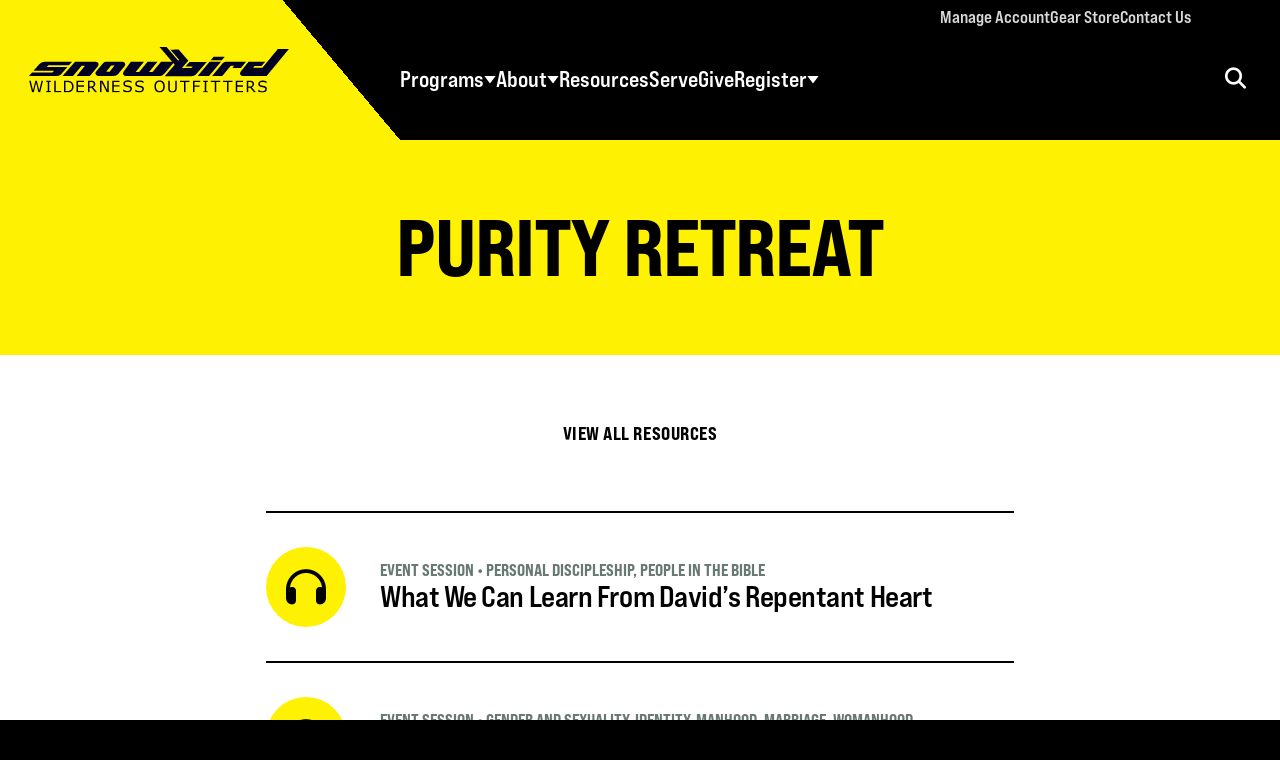

--- FILE ---
content_type: text/html; charset=UTF-8
request_url: https://swoutfitters.com/sessions/by-category/purity-retreat/page/4/
body_size: 14499
content:
<!DOCTYPE html>
<html lang="en-US" prefix="og: https://ogp.me/ns#">
<head>
<meta http-equiv="X-UA-Compatible" content="IE=edge" /> 
<meta charset="utf-8">
<link rel="stylesheet" href="https://use.typekit.net/ryo0ahv.css">

<script>
var BASE = "https:\/\/swoutfitters.com\/wp-content\/themes\/snowbird2024";
var BASEWP = "https:\/\/swoutfitters.com";
var HOSTNAME = "swoutfitters.com";
var DOMAINS = ['swoutfitters.com',HOSTNAME];
</script>
<link rel="shortcut icon" href="/favicon.ico" type="image/x-icon"> 
	<style>img:is([sizes="auto" i], [sizes^="auto," i]) { contain-intrinsic-size: 3000px 1500px }</style>
	
<!-- Search Engine Optimization by Rank Math PRO - https://rankmath.com/ -->
<title>Purity Retreat Archives | Page 4 of 7 | Snowbird Wilderness Outfitters</title>
<meta name="robots" content="follow, index, max-snippet:-1, max-video-preview:-1, max-image-preview:large"/>
<link rel="canonical" href="https://swoutfitters.com/sessions/by-category/purity-retreat/page/4/" />
<link rel="prev" href="https://swoutfitters.com/sessions/by-category/purity-retreat/page/3/" />
<link rel="next" href="https://swoutfitters.com/sessions/by-category/purity-retreat/page/5/" />
<meta property="og:locale" content="en_US" />
<meta property="og:type" content="article" />
<meta property="og:title" content="Purity Retreat Archives | Page 4 of 7 | Snowbird Wilderness Outfitters" />
<meta property="og:url" content="https://swoutfitters.com/sessions/by-category/purity-retreat/page/4/" />
<meta property="og:site_name" content="Snowbird Wilderness Outfitters" />
<meta property="article:publisher" content="https://www.facebook.com/snowbirdoutfitters" />
<meta property="og:image" content="https://swpodcasts.s3.amazonaws.com/swoutfitters/wp-content/uploads/2014/05/31150454/homepage-bannerstaffchurchfr.jpg" />
<meta property="og:image:secure_url" content="https://swpodcasts.s3.amazonaws.com/swoutfitters/wp-content/uploads/2014/05/31150454/homepage-bannerstaffchurchfr.jpg" />
<meta property="og:image:width" content="1200" />
<meta property="og:image:height" content="740" />
<meta property="og:image:alt" content="SWO staff during service" />
<meta property="og:image:type" content="image/jpeg" />
<meta name="twitter:card" content="summary_large_image" />
<meta name="twitter:title" content="Purity Retreat Archives | Page 4 of 7 | Snowbird Wilderness Outfitters" />
<meta name="twitter:site" content="@snowbirdswo" />
<meta name="twitter:image" content="https://swpodcasts.s3.amazonaws.com/swoutfitters/wp-content/uploads/2014/05/31150454/homepage-bannerstaffchurchfr.jpg" />
<meta name="twitter:label1" content="Event Sessions" />
<meta name="twitter:data1" content="67" />
<script type="application/ld+json" class="rank-math-schema-pro">{"@context":"https://schema.org","@graph":[{"@type":"Place","@id":"https://swoutfitters.com/#place","address":{"@type":"PostalAddress","streetAddress":"75 Mae Johnson Way","addressLocality":"Andrews","addressRegion":"NC","postalCode":"28901","addressCountry":"United States"}},{"@type":"Organization","@id":"https://swoutfitters.com/#organization","name":"Snowbird Wilderness Outfitters","url":"https://snowbirdwilder.wpengine.com","sameAs":["https://www.facebook.com/snowbirdoutfitters","https://twitter.com/snowbirdswo"],"email":"swo@swoutfitters.com","address":{"@type":"PostalAddress","streetAddress":"75 Mae Johnson Way","addressLocality":"Andrews","addressRegion":"NC","postalCode":"28901","addressCountry":"United States"},"logo":{"@type":"ImageObject","@id":"https://swoutfitters.com/#logo","url":"https://snowbirdwilder.wpengine.com/wp-content/uploads/2019/02/Snowbird-logo-617.png","contentUrl":"https://snowbirdwilder.wpengine.com/wp-content/uploads/2019/02/Snowbird-logo-617.png","caption":"Snowbird Wilderness Outfitters","inLanguage":"en-US","width":"617","height":"121"},"contactPoint":[{"@type":"ContactPoint","telephone":"+1-828-321-2210","contactType":"customer support"}],"location":{"@id":"https://swoutfitters.com/#place"}},{"@type":"WebSite","@id":"https://swoutfitters.com/#website","url":"https://swoutfitters.com","name":"Snowbird Wilderness Outfitters","publisher":{"@id":"https://swoutfitters.com/#organization"},"inLanguage":"en-US"},{"@type":"CollectionPage","@id":"https://swoutfitters.com/sessions/by-category/purity-retreat/page/4/#webpage","url":"https://swoutfitters.com/sessions/by-category/purity-retreat/page/4/","name":"Purity Retreat Archives | Page 4 of 7 | Snowbird Wilderness Outfitters","isPartOf":{"@id":"https://swoutfitters.com/#website"},"inLanguage":"en-US"}]}</script>
<!-- /Rank Math WordPress SEO plugin -->

<link rel='dns-prefetch' href='//www.googletagmanager.com' />
<link rel='dns-prefetch' href='//cdn.usefathom.com' />
<link rel='dns-prefetch' href='//js.hs-scripts.com' />
<link rel="alternate" type="application/rss+xml" title="Snowbird Wilderness Outfitters &raquo; Feed" href="https://swoutfitters.com/feed/" />
<link rel="alternate" type="application/rss+xml" title="Snowbird Wilderness Outfitters &raquo; Comments Feed" href="https://swoutfitters.com/comments/feed/" />
<link rel="alternate" type="application/rss+xml" title="Snowbird Wilderness Outfitters &raquo; Purity Retreat Category Feed" href="https://swoutfitters.com/sessions/by-category/purity-retreat/feed/" />
<script type="text/javascript">
/* <![CDATA[ */
window._wpemojiSettings = {"baseUrl":"https:\/\/s.w.org\/images\/core\/emoji\/16.0.1\/72x72\/","ext":".png","svgUrl":"https:\/\/s.w.org\/images\/core\/emoji\/16.0.1\/svg\/","svgExt":".svg","source":{"concatemoji":"\/\/swoutfitters.com\/wp-includes\/js\/wp-emoji-release.min.js?ver=6.8.3"}};
/*! This file is auto-generated */
!function(s,n){var o,i,e;function c(e){try{var t={supportTests:e,timestamp:(new Date).valueOf()};sessionStorage.setItem(o,JSON.stringify(t))}catch(e){}}function p(e,t,n){e.clearRect(0,0,e.canvas.width,e.canvas.height),e.fillText(t,0,0);var t=new Uint32Array(e.getImageData(0,0,e.canvas.width,e.canvas.height).data),a=(e.clearRect(0,0,e.canvas.width,e.canvas.height),e.fillText(n,0,0),new Uint32Array(e.getImageData(0,0,e.canvas.width,e.canvas.height).data));return t.every(function(e,t){return e===a[t]})}function u(e,t){e.clearRect(0,0,e.canvas.width,e.canvas.height),e.fillText(t,0,0);for(var n=e.getImageData(16,16,1,1),a=0;a<n.data.length;a++)if(0!==n.data[a])return!1;return!0}function f(e,t,n,a){switch(t){case"flag":return n(e,"\ud83c\udff3\ufe0f\u200d\u26a7\ufe0f","\ud83c\udff3\ufe0f\u200b\u26a7\ufe0f")?!1:!n(e,"\ud83c\udde8\ud83c\uddf6","\ud83c\udde8\u200b\ud83c\uddf6")&&!n(e,"\ud83c\udff4\udb40\udc67\udb40\udc62\udb40\udc65\udb40\udc6e\udb40\udc67\udb40\udc7f","\ud83c\udff4\u200b\udb40\udc67\u200b\udb40\udc62\u200b\udb40\udc65\u200b\udb40\udc6e\u200b\udb40\udc67\u200b\udb40\udc7f");case"emoji":return!a(e,"\ud83e\udedf")}return!1}function g(e,t,n,a){var r="undefined"!=typeof WorkerGlobalScope&&self instanceof WorkerGlobalScope?new OffscreenCanvas(300,150):s.createElement("canvas"),o=r.getContext("2d",{willReadFrequently:!0}),i=(o.textBaseline="top",o.font="600 32px Arial",{});return e.forEach(function(e){i[e]=t(o,e,n,a)}),i}function t(e){var t=s.createElement("script");t.src=e,t.defer=!0,s.head.appendChild(t)}"undefined"!=typeof Promise&&(o="wpEmojiSettingsSupports",i=["flag","emoji"],n.supports={everything:!0,everythingExceptFlag:!0},e=new Promise(function(e){s.addEventListener("DOMContentLoaded",e,{once:!0})}),new Promise(function(t){var n=function(){try{var e=JSON.parse(sessionStorage.getItem(o));if("object"==typeof e&&"number"==typeof e.timestamp&&(new Date).valueOf()<e.timestamp+604800&&"object"==typeof e.supportTests)return e.supportTests}catch(e){}return null}();if(!n){if("undefined"!=typeof Worker&&"undefined"!=typeof OffscreenCanvas&&"undefined"!=typeof URL&&URL.createObjectURL&&"undefined"!=typeof Blob)try{var e="postMessage("+g.toString()+"("+[JSON.stringify(i),f.toString(),p.toString(),u.toString()].join(",")+"));",a=new Blob([e],{type:"text/javascript"}),r=new Worker(URL.createObjectURL(a),{name:"wpTestEmojiSupports"});return void(r.onmessage=function(e){c(n=e.data),r.terminate(),t(n)})}catch(e){}c(n=g(i,f,p,u))}t(n)}).then(function(e){for(var t in e)n.supports[t]=e[t],n.supports.everything=n.supports.everything&&n.supports[t],"flag"!==t&&(n.supports.everythingExceptFlag=n.supports.everythingExceptFlag&&n.supports[t]);n.supports.everythingExceptFlag=n.supports.everythingExceptFlag&&!n.supports.flag,n.DOMReady=!1,n.readyCallback=function(){n.DOMReady=!0}}).then(function(){return e}).then(function(){var e;n.supports.everything||(n.readyCallback(),(e=n.source||{}).concatemoji?t(e.concatemoji):e.wpemoji&&e.twemoji&&(t(e.twemoji),t(e.wpemoji)))}))}((window,document),window._wpemojiSettings);
/* ]]> */
</script>
<link rel='stylesheet' id='font-awesome-css' href='//cdnjs.cloudflare.com/ajax/libs/font-awesome/6.4.2/css/fontawesome.min.css' type='text/css' media='all' />
<link rel='stylesheet' id='font-awesome-solid-css' href='//cdnjs.cloudflare.com/ajax/libs/font-awesome/6.4.2/css/solid.min.css' type='text/css' media='all' />
<link rel='stylesheet' id='font-awesome-brands-css' href='//cdnjs.cloudflare.com/ajax/libs/font-awesome/6.4.2/css/brands.min.css' type='text/css' media='all' />
<link rel='stylesheet' id='wp-block-library-css' href='//swoutfitters.com/wp-includes/css/dist/block-library/style.min.css?ver=6.8.3' type='text/css' media='all' />
<link rel='stylesheet' id='theme-css' href='//swoutfitters.com/wp-content/themes/snowbird2024/style.css?ver=3.0.2' type='text/css' media='all' />
<link rel='stylesheet' id='theme-print-css' href='//swoutfitters.com/wp-content/themes/snowbird2024/css/print.css?ver=3.0.2' type='text/css' media='print' />
<style id='wp-emoji-styles-inline-css' type='text/css'>

	img.wp-smiley, img.emoji {
		display: inline !important;
		border: none !important;
		box-shadow: none !important;
		height: 1em !important;
		width: 1em !important;
		margin: 0 0.07em !important;
		vertical-align: -0.1em !important;
		background: none !important;
		padding: 0 !important;
	}
</style>
<style id='global-styles-inline-css' type='text/css'>
:root{--wp--preset--aspect-ratio--square: 1;--wp--preset--aspect-ratio--4-3: 4/3;--wp--preset--aspect-ratio--3-4: 3/4;--wp--preset--aspect-ratio--3-2: 3/2;--wp--preset--aspect-ratio--2-3: 2/3;--wp--preset--aspect-ratio--16-9: 16/9;--wp--preset--aspect-ratio--9-16: 9/16;--wp--preset--color--black: #000000;--wp--preset--color--cyan-bluish-gray: #abb8c3;--wp--preset--color--white: #FFFFFF;--wp--preset--color--pale-pink: #f78da7;--wp--preset--color--vivid-red: #cf2e2e;--wp--preset--color--luminous-vivid-orange: #ff6900;--wp--preset--color--luminous-vivid-amber: #fcb900;--wp--preset--color--light-green-cyan: #7bdcb5;--wp--preset--color--vivid-green-cyan: #00d084;--wp--preset--color--pale-cyan-blue: #8ed1fc;--wp--preset--color--vivid-cyan-blue: #0693e3;--wp--preset--color--vivid-purple: #9b51e0;--wp--preset--color--yellow: #fef101;--wp--preset--color--blue: #1C1FE6;--wp--preset--color--red: #EB151C;--wp--preset--color--gray: #696a65;--wp--preset--color--light-gray: #dde0e0;--wp--preset--gradient--vivid-cyan-blue-to-vivid-purple: linear-gradient(135deg,rgba(6,147,227,1) 0%,rgb(155,81,224) 100%);--wp--preset--gradient--light-green-cyan-to-vivid-green-cyan: linear-gradient(135deg,rgb(122,220,180) 0%,rgb(0,208,130) 100%);--wp--preset--gradient--luminous-vivid-amber-to-luminous-vivid-orange: linear-gradient(135deg,rgba(252,185,0,1) 0%,rgba(255,105,0,1) 100%);--wp--preset--gradient--luminous-vivid-orange-to-vivid-red: linear-gradient(135deg,rgba(255,105,0,1) 0%,rgb(207,46,46) 100%);--wp--preset--gradient--very-light-gray-to-cyan-bluish-gray: linear-gradient(135deg,rgb(238,238,238) 0%,rgb(169,184,195) 100%);--wp--preset--gradient--cool-to-warm-spectrum: linear-gradient(135deg,rgb(74,234,220) 0%,rgb(151,120,209) 20%,rgb(207,42,186) 40%,rgb(238,44,130) 60%,rgb(251,105,98) 80%,rgb(254,248,76) 100%);--wp--preset--gradient--blush-light-purple: linear-gradient(135deg,rgb(255,206,236) 0%,rgb(152,150,240) 100%);--wp--preset--gradient--blush-bordeaux: linear-gradient(135deg,rgb(254,205,165) 0%,rgb(254,45,45) 50%,rgb(107,0,62) 100%);--wp--preset--gradient--luminous-dusk: linear-gradient(135deg,rgb(255,203,112) 0%,rgb(199,81,192) 50%,rgb(65,88,208) 100%);--wp--preset--gradient--pale-ocean: linear-gradient(135deg,rgb(255,245,203) 0%,rgb(182,227,212) 50%,rgb(51,167,181) 100%);--wp--preset--gradient--electric-grass: linear-gradient(135deg,rgb(202,248,128) 0%,rgb(113,206,126) 100%);--wp--preset--gradient--midnight: linear-gradient(135deg,rgb(2,3,129) 0%,rgb(40,116,252) 100%);--wp--preset--font-size--small: .88rem;--wp--preset--font-size--medium: 1.16rem;--wp--preset--font-size--large: 1.62rem;--wp--preset--font-size--x-large: 2rem;--wp--preset--font-size--normal: 1rem;--wp--preset--font-size--huge: 3rem;--wp--preset--spacing--20: 0.44rem;--wp--preset--spacing--30: 0.67rem;--wp--preset--spacing--40: 1rem;--wp--preset--spacing--50: 1.5rem;--wp--preset--spacing--60: 2.25rem;--wp--preset--spacing--70: 3.38rem;--wp--preset--spacing--80: 5.06rem;--wp--preset--shadow--natural: 6px 6px 9px rgba(0, 0, 0, 0.2);--wp--preset--shadow--deep: 12px 12px 50px rgba(0, 0, 0, 0.4);--wp--preset--shadow--sharp: 6px 6px 0px rgba(0, 0, 0, 0.2);--wp--preset--shadow--outlined: 6px 6px 0px -3px rgba(255, 255, 255, 1), 6px 6px rgba(0, 0, 0, 1);--wp--preset--shadow--crisp: 6px 6px 0px rgba(0, 0, 0, 1);}:where(body) { margin: 0; }.wp-site-blocks > .alignleft { float: left; margin-right: 2em; }.wp-site-blocks > .alignright { float: right; margin-left: 2em; }.wp-site-blocks > .aligncenter { justify-content: center; margin-left: auto; margin-right: auto; }:where(.wp-site-blocks) > * { margin-block-start: var(--block-margin, 5rem); margin-block-end: 0; }:where(.wp-site-blocks) > :first-child { margin-block-start: 0; }:where(.wp-site-blocks) > :last-child { margin-block-end: 0; }:root { --wp--style--block-gap: var(--block-margin, 5rem); }:root :where(.is-layout-flow) > :first-child{margin-block-start: 0;}:root :where(.is-layout-flow) > :last-child{margin-block-end: 0;}:root :where(.is-layout-flow) > *{margin-block-start: var(--block-margin, 5rem);margin-block-end: 0;}:root :where(.is-layout-constrained) > :first-child{margin-block-start: 0;}:root :where(.is-layout-constrained) > :last-child{margin-block-end: 0;}:root :where(.is-layout-constrained) > *{margin-block-start: var(--block-margin, 5rem);margin-block-end: 0;}:root :where(.is-layout-flex){gap: var(--block-margin, 5rem);}:root :where(.is-layout-grid){gap: var(--block-margin, 5rem);}.is-layout-flow > .alignleft{float: left;margin-inline-start: 0;margin-inline-end: 2em;}.is-layout-flow > .alignright{float: right;margin-inline-start: 2em;margin-inline-end: 0;}.is-layout-flow > .aligncenter{margin-left: auto !important;margin-right: auto !important;}.is-layout-constrained > .alignleft{float: left;margin-inline-start: 0;margin-inline-end: 2em;}.is-layout-constrained > .alignright{float: right;margin-inline-start: 2em;margin-inline-end: 0;}.is-layout-constrained > .aligncenter{margin-left: auto !important;margin-right: auto !important;}.is-layout-constrained > :where(:not(.alignleft):not(.alignright):not(.alignfull)){margin-left: auto !important;margin-right: auto !important;}body .is-layout-flex{display: flex;}.is-layout-flex{flex-wrap: wrap;align-items: center;}.is-layout-flex > :is(*, div){margin: 0;}body .is-layout-grid{display: grid;}.is-layout-grid > :is(*, div){margin: 0;}body{padding-top: 0px;padding-right: 0px;padding-bottom: 0px;padding-left: 0px;}:root :where(.wp-element-button, .wp-block-button__link){background-color: #32373c;border-width: 0;color: #fff;font-family: inherit;font-size: inherit;line-height: inherit;padding: calc(0.667em + 2px) calc(1.333em + 2px);text-decoration: none;}.has-black-color{color: var(--wp--preset--color--black) !important;}.has-cyan-bluish-gray-color{color: var(--wp--preset--color--cyan-bluish-gray) !important;}.has-white-color{color: var(--wp--preset--color--white) !important;}.has-pale-pink-color{color: var(--wp--preset--color--pale-pink) !important;}.has-vivid-red-color{color: var(--wp--preset--color--vivid-red) !important;}.has-luminous-vivid-orange-color{color: var(--wp--preset--color--luminous-vivid-orange) !important;}.has-luminous-vivid-amber-color{color: var(--wp--preset--color--luminous-vivid-amber) !important;}.has-light-green-cyan-color{color: var(--wp--preset--color--light-green-cyan) !important;}.has-vivid-green-cyan-color{color: var(--wp--preset--color--vivid-green-cyan) !important;}.has-pale-cyan-blue-color{color: var(--wp--preset--color--pale-cyan-blue) !important;}.has-vivid-cyan-blue-color{color: var(--wp--preset--color--vivid-cyan-blue) !important;}.has-vivid-purple-color{color: var(--wp--preset--color--vivid-purple) !important;}.has-yellow-color{color: var(--wp--preset--color--yellow) !important;}.has-blue-color{color: var(--wp--preset--color--blue) !important;}.has-red-color{color: var(--wp--preset--color--red) !important;}.has-gray-color{color: var(--wp--preset--color--gray) !important;}.has-light-gray-color{color: var(--wp--preset--color--light-gray) !important;}.has-black-background-color{background-color: var(--wp--preset--color--black) !important;}.has-cyan-bluish-gray-background-color{background-color: var(--wp--preset--color--cyan-bluish-gray) !important;}.has-white-background-color{background-color: var(--wp--preset--color--white) !important;}.has-pale-pink-background-color{background-color: var(--wp--preset--color--pale-pink) !important;}.has-vivid-red-background-color{background-color: var(--wp--preset--color--vivid-red) !important;}.has-luminous-vivid-orange-background-color{background-color: var(--wp--preset--color--luminous-vivid-orange) !important;}.has-luminous-vivid-amber-background-color{background-color: var(--wp--preset--color--luminous-vivid-amber) !important;}.has-light-green-cyan-background-color{background-color: var(--wp--preset--color--light-green-cyan) !important;}.has-vivid-green-cyan-background-color{background-color: var(--wp--preset--color--vivid-green-cyan) !important;}.has-pale-cyan-blue-background-color{background-color: var(--wp--preset--color--pale-cyan-blue) !important;}.has-vivid-cyan-blue-background-color{background-color: var(--wp--preset--color--vivid-cyan-blue) !important;}.has-vivid-purple-background-color{background-color: var(--wp--preset--color--vivid-purple) !important;}.has-yellow-background-color{background-color: var(--wp--preset--color--yellow) !important;}.has-blue-background-color{background-color: var(--wp--preset--color--blue) !important;}.has-red-background-color{background-color: var(--wp--preset--color--red) !important;}.has-gray-background-color{background-color: var(--wp--preset--color--gray) !important;}.has-light-gray-background-color{background-color: var(--wp--preset--color--light-gray) !important;}.has-black-border-color{border-color: var(--wp--preset--color--black) !important;}.has-cyan-bluish-gray-border-color{border-color: var(--wp--preset--color--cyan-bluish-gray) !important;}.has-white-border-color{border-color: var(--wp--preset--color--white) !important;}.has-pale-pink-border-color{border-color: var(--wp--preset--color--pale-pink) !important;}.has-vivid-red-border-color{border-color: var(--wp--preset--color--vivid-red) !important;}.has-luminous-vivid-orange-border-color{border-color: var(--wp--preset--color--luminous-vivid-orange) !important;}.has-luminous-vivid-amber-border-color{border-color: var(--wp--preset--color--luminous-vivid-amber) !important;}.has-light-green-cyan-border-color{border-color: var(--wp--preset--color--light-green-cyan) !important;}.has-vivid-green-cyan-border-color{border-color: var(--wp--preset--color--vivid-green-cyan) !important;}.has-pale-cyan-blue-border-color{border-color: var(--wp--preset--color--pale-cyan-blue) !important;}.has-vivid-cyan-blue-border-color{border-color: var(--wp--preset--color--vivid-cyan-blue) !important;}.has-vivid-purple-border-color{border-color: var(--wp--preset--color--vivid-purple) !important;}.has-yellow-border-color{border-color: var(--wp--preset--color--yellow) !important;}.has-blue-border-color{border-color: var(--wp--preset--color--blue) !important;}.has-red-border-color{border-color: var(--wp--preset--color--red) !important;}.has-gray-border-color{border-color: var(--wp--preset--color--gray) !important;}.has-light-gray-border-color{border-color: var(--wp--preset--color--light-gray) !important;}.has-vivid-cyan-blue-to-vivid-purple-gradient-background{background: var(--wp--preset--gradient--vivid-cyan-blue-to-vivid-purple) !important;}.has-light-green-cyan-to-vivid-green-cyan-gradient-background{background: var(--wp--preset--gradient--light-green-cyan-to-vivid-green-cyan) !important;}.has-luminous-vivid-amber-to-luminous-vivid-orange-gradient-background{background: var(--wp--preset--gradient--luminous-vivid-amber-to-luminous-vivid-orange) !important;}.has-luminous-vivid-orange-to-vivid-red-gradient-background{background: var(--wp--preset--gradient--luminous-vivid-orange-to-vivid-red) !important;}.has-very-light-gray-to-cyan-bluish-gray-gradient-background{background: var(--wp--preset--gradient--very-light-gray-to-cyan-bluish-gray) !important;}.has-cool-to-warm-spectrum-gradient-background{background: var(--wp--preset--gradient--cool-to-warm-spectrum) !important;}.has-blush-light-purple-gradient-background{background: var(--wp--preset--gradient--blush-light-purple) !important;}.has-blush-bordeaux-gradient-background{background: var(--wp--preset--gradient--blush-bordeaux) !important;}.has-luminous-dusk-gradient-background{background: var(--wp--preset--gradient--luminous-dusk) !important;}.has-pale-ocean-gradient-background{background: var(--wp--preset--gradient--pale-ocean) !important;}.has-electric-grass-gradient-background{background: var(--wp--preset--gradient--electric-grass) !important;}.has-midnight-gradient-background{background: var(--wp--preset--gradient--midnight) !important;}.has-small-font-size{font-size: var(--wp--preset--font-size--small) !important;}.has-medium-font-size{font-size: var(--wp--preset--font-size--medium) !important;}.has-large-font-size{font-size: var(--wp--preset--font-size--large) !important;}.has-x-large-font-size{font-size: var(--wp--preset--font-size--x-large) !important;}.has-normal-font-size{font-size: var(--wp--preset--font-size--normal) !important;}.has-huge-font-size{font-size: var(--wp--preset--font-size--huge) !important;}
:root :where(.wp-block-pullquote){font-size: 1.5em;line-height: 1.6;}
</style>
<link rel='stylesheet' id='woocommerce-layout-css' href='//swoutfitters.com/wp-content/plugins/woocommerce/assets/css/woocommerce-layout.css?ver=10.3.5' type='text/css' media='all' />
<link rel='stylesheet' id='woocommerce-smallscreen-css' href='//swoutfitters.com/wp-content/plugins/woocommerce/assets/css/woocommerce-smallscreen.css?ver=10.3.5' type='text/css' media='only screen and (max-width: 768px)' />
<link rel='stylesheet' id='woocommerce-general-css' href='//swoutfitters.com/wp-content/plugins/woocommerce/assets/css/woocommerce.css?ver=10.3.5' type='text/css' media='all' />
<style id='woocommerce-inline-inline-css' type='text/css'>
.woocommerce form .form-row .required { visibility: visible; }
</style>
<link rel='stylesheet' id='brands-styles-css' href='//swoutfitters.com/wp-content/plugins/woocommerce/assets/css/brands.css?ver=10.3.5' type='text/css' media='all' />
<script type="text/javascript" id="woocommerce-google-analytics-integration-gtag-js-after">
/* <![CDATA[ */
/* Google Analytics for WooCommerce (gtag.js) */
					window.dataLayer = window.dataLayer || [];
					function gtag(){dataLayer.push(arguments);}
					// Set up default consent state.
					for ( const mode of [{"analytics_storage":"denied","ad_storage":"denied","ad_user_data":"denied","ad_personalization":"denied","region":["AT","BE","BG","HR","CY","CZ","DK","EE","FI","FR","DE","GR","HU","IS","IE","IT","LV","LI","LT","LU","MT","NL","NO","PL","PT","RO","SK","SI","ES","SE","GB","CH"]}] || [] ) {
						gtag( "consent", "default", { "wait_for_update": 500, ...mode } );
					}
					gtag("js", new Date());
					gtag("set", "developer_id.dOGY3NW", true);
					gtag("config", "G-S8F28EFSNC", {"track_404":true,"allow_google_signals":false,"logged_in":false,"linker":{"domains":[],"allow_incoming":false},"custom_map":{"dimension1":"logged_in"}});
/* ]]> */
</script>
<script type="text/javascript" src="//ajax.googleapis.com/ajax/libs/jquery/1.12.4/jquery.min.js" id="jquery-js"></script>
<script type="text/javascript" src="//swoutfitters.com/wp-includes/js/hoverIntent.min.js?ver=1.10.2" id="hoverIntent-js"></script>
<script type="text/javascript" src="//cdn.jsdelivr.net/npm/slick-carousel@1.8.1/slick/slick.min.js" id="slick-js"></script>
<script type="text/javascript" src="//cdnjs.cloudflare.com/ajax/libs/gsap/3.11.4/gsap.min.js" id="gsap-js"></script>
<script type="text/javascript" src="//cdnjs.cloudflare.com/ajax/libs/gsap/3.11.4/ScrollToPlugin.min.js" id="gsap-scrollto-js"></script>
<script type="text/javascript" src="//cdnjs.cloudflare.com/ajax/libs/gsap/3.11.4/ScrollTrigger.min.js" id="gsap-scrolltrigger-js"></script>
<script type="text/javascript" src="//unpkg.com/imagesloaded@4/imagesloaded.pkgd.min.js" id="imagesLoaded-js"></script>
<script type="text/javascript" id="theme-js-extra">
/* <![CDATA[ */
var THEME = {"nonce":"b62aca6431","ajaxurl":"https:\/\/swoutfitters.com\/wp-admin\/admin-ajax.php","resturl":"https:\/\/swoutfitters.com\/wp-json\/"};
/* ]]> */
</script>
<script type="text/javascript" src="//swoutfitters.com/wp-content/themes/snowbird2024/js/page.js?ver=3.0.2" id="theme-js"></script>
<script type="text/javascript" src="//cdn.usefathom.com/script.js" id="fathom-snippet-js" defer="defer" data-wp-strategy="defer" data-site="KUXSXIEC"   data-no-minify></script>
<script type="text/javascript" src="//swoutfitters.com/wp-content/plugins/woocommerce/assets/js/jquery-blockui/jquery.blockUI.min.js?ver=2.7.0-wc.10.3.5" id="wc-jquery-blockui-js" defer="defer" data-wp-strategy="defer"></script>
<script type="text/javascript" id="wc-add-to-cart-js-extra">
/* <![CDATA[ */
var wc_add_to_cart_params = {"ajax_url":"\/wp-admin\/admin-ajax.php","wc_ajax_url":"\/?wc-ajax=%%endpoint%%","i18n_view_cart":"View cart","cart_url":"https:\/\/swoutfitters.com\/cart\/","is_cart":"","cart_redirect_after_add":"yes"};
/* ]]> */
</script>
<script type="text/javascript" src="//swoutfitters.com/wp-content/plugins/woocommerce/assets/js/frontend/add-to-cart.min.js?ver=10.3.5" id="wc-add-to-cart-js" defer="defer" data-wp-strategy="defer"></script>
<script type="text/javascript" src="//swoutfitters.com/wp-content/plugins/woocommerce/assets/js/js-cookie/js.cookie.min.js?ver=2.1.4-wc.10.3.5" id="wc-js-cookie-js" defer="defer" data-wp-strategy="defer"></script>
<script type="text/javascript" id="woocommerce-js-extra">
/* <![CDATA[ */
var woocommerce_params = {"ajax_url":"\/wp-admin\/admin-ajax.php","wc_ajax_url":"\/?wc-ajax=%%endpoint%%","i18n_password_show":"Show password","i18n_password_hide":"Hide password"};
/* ]]> */
</script>
<script type="text/javascript" src="//swoutfitters.com/wp-content/plugins/woocommerce/assets/js/frontend/woocommerce.min.js?ver=10.3.5" id="woocommerce-js" defer="defer" data-wp-strategy="defer"></script>
<link rel="https://api.w.org/" href="https://swoutfitters.com/wp-json/" /><link rel="alternate" title="JSON" type="application/json" href="https://swoutfitters.com/wp-json/wp/v2/recording-category/13370" /><link rel="EditURI" type="application/rsd+xml" title="RSD" href="https://swoutfitters.com/xmlrpc.php?rsd" />
<!-- Google Tag Manager -->
<script>(function(w,d,s,l,i){w[l]=w[l]||[];w[l].push({'gtm.start':
new Date().getTime(),event:'gtm.js'});var f=d.getElementsByTagName(s)[0],
j=d.createElement(s),dl=l!='dataLayer'?'&l='+l:'';j.async=true;j.src=
'https://www.googletagmanager.com/gtm.js?id='+i+dl;f.parentNode.insertBefore(j,f);
})(window,document,'script','dataLayer','GTM-NNP566F');</script>
<!-- End Google Tag Manager -->

<!-- Google tag (gtag.js) - Google Analytics -->
<script async src="https://www.googletagmanager.com/gtag/js?id=G-W18Y3WXYW1">
</script>
<script>
  window.dataLayer = window.dataLayer || [];
  function gtag(){dataLayer.push(arguments);}
  gtag('js', new Date());
  gtag('config', 'G-W18Y3WXYW1');
</script>
			<!-- DO NOT COPY THIS SNIPPET! Start of Page Analytics Tracking for HubSpot WordPress plugin v11.3.21-->
			<script class="hsq-set-content-id" data-content-id="listing-page">
				var _hsq = _hsq || [];
				_hsq.push(["setContentType", "listing-page"]);
			</script>
			<!-- DO NOT COPY THIS SNIPPET! End of Page Analytics Tracking for HubSpot WordPress plugin -->
				<noscript><style>.woocommerce-product-gallery{ opacity: 1 !important; }</style></noscript>
	<link rel="icon" href="https://swpodcasts.s3.amazonaws.com/swoutfitters/wp-content/uploads/2024/04/08180150/favicon.ico" sizes="32x32" />
<link rel="icon" href="https://swpodcasts.s3.amazonaws.com/swoutfitters/wp-content/uploads/2024/04/08180150/favicon.ico" sizes="192x192" />
<link rel="apple-touch-icon" href="https://swpodcasts.s3.amazonaws.com/swoutfitters/wp-content/uploads/2024/04/08180150/favicon.ico" />
<meta name="msapplication-TileImage" content="https://swpodcasts.s3.amazonaws.com/swoutfitters/wp-content/uploads/2024/04/08180150/favicon.ico" />

<meta name="viewport" content="width=device-width" />
</head>


<body class="archive paged tax-recording-category term-purity-retreat term-13370 paged-4 wp-theme-snowbird2024 theme no-js theme-snowbird2024 woocommerce-no-js">

<a href="#main" class="site-skip-nav">Skip Navigation</a>

<div id="wrap">

<form method="get" action="/" id="search-top" class="block-search" role="search">
	<div class="field">
		<input type="text" class="field noclear" name="s" id="q" placeholder="Search"  tabindex="-1" />
		<button type="submit" aria-label="Perform Search" tabindex="-1"><span class="icon fa-solid fa-search "></span></button>
	</div>
	<div id="search-close" class="toggle search" data-toggle-class="search-on" role="button" aria-label="Close Search"  tabindex="-1"></div>

</form>

<div id="header" role="banner" class="site-header">

	<div class="block-logo">
		<a href="https://swoutfitters.com" aria-label="Snowbird Wilderness Outfitters" id="site-logo">
			<img src="https://swoutfitters.com/wp-content/themes/snowbird2024/images/logo.svg" alt="Snowbird Wilderness Outfitters"/>		</a>
	</div>
	<div class="block-top" role="navigation" aria-label="Top Links" id="nav-top"><ul id="menu" class="menu"><li id="menu-item-20343" class="menu-item menu-item-type-custom menu-item-object-custom manage-account manage-account menu-item-20343"><a href="https://events.circuitree.com/snowbird/Account/Login/?returnUrl=%2Fsnowbird&#038;skip=False">Manage Account</a></li><li id="menu-item-28654" class="menu-item menu-item-type-post_type menu-item-object-page gear-store gear-store menu-item-28654"><a href="https://swoutfitters.com/store/">Gear Store</a></li><li id="menu-item-235978" class="menu-item menu-item-type-post_type menu-item-object-page contact-us contact-us menu-item-235978"><a href="https://swoutfitters.com/contact-us/">Contact Us</a></li>
</ul></div>
	
	<div class="block-nav" role="navigation" aria-label="Main" id="nav"><ul id="menu" class="menu"><li id="menu-item-20329" class="menu-item menu-item-type-custom menu-item-object-custom menu-item-has-children programs programs menu-item-20329"><a href="#programs">Programs</a><ul class="sub-menu"><li id="menu-item-20351" class="menu-item menu-item-type-post_type menu-item-object-page summer-camp summer-camp menu-item-20351"><a href="https://swoutfitters.com/summer-camp/">Summer Camp</a></li><li id="menu-item-20354" class="menu-item menu-item-type-post_type menu-item-object-page missions-camp missions-camp menu-item-20354"><a href="https://swoutfitters.com/missions-camp/">Missions Camp</a></li><li id="menu-item-20379" class="menu-item menu-item-type-post_type menu-item-object-page snowbird-institute snowbird-institute menu-item-20379"><a href="https://swoutfitters.com/institute/">Snowbird Institute</a></li><li id="menu-item-223598" class="menu-item menu-item-type-post_type menu-item-object-page lmnt-high-school lmnt-high-school menu-item-223598"><a href="https://swoutfitters.com/lmnt-high-school-team/">LMNT High School</a></li><li id="menu-item-23826" class="is-category menu-item menu-item-type-custom menu-item-object-custom menu-item-has-children student-retreats student-retreats menu-item-23826"><a>Student Retreats</a><ul class="sub-menu"><li id="menu-item-20380" class="menu-item menu-item-type-post_type menu-item-object-page christian-school-retreats christian-school-retreats menu-item-20380"><a href="https://swoutfitters.com/christian-school-retreats/">Christian School Retreats</a></li><li id="menu-item-219561" class="menu-item menu-item-type-post_type menu-item-object-page spring-youth-retreats spring-youth-retreats menu-item-219561"><a href="https://swoutfitters.com/spring-youth-retreats/">Spring Youth Retreats</a></li><li id="menu-item-20382" class="menu-item menu-item-type-post_type menu-item-object-page fall-youth-retreats fall-youth-retreats menu-item-20382"><a href="https://swoutfitters.com/fall-youth-retreats/">Fall Youth Retreats</a></li><li id="menu-item-20387" class="menu-item menu-item-type-post_type menu-item-object-page pure-holy-retreat pure-holy-retreat menu-item-20387"><a href="https://swoutfitters.com/youth-purity-retreat/">Pure + Holy Retreat</a></li><li id="menu-item-20418" class="menu-item menu-item-type-post_type menu-item-object-page winter-youth-retreats winter-youth-retreats menu-item-20418"><a href="https://swoutfitters.com/winter-youth-retreats/">Winter Youth Retreats</a></li></ul></li><li id="menu-item-23827" class="is-category menu-item menu-item-type-custom menu-item-object-custom menu-item-has-children adult-conferences adult-conferences menu-item-23827"><a>Adult Conferences</a><ul class="sub-menu"><li id="menu-item-20419" class="menu-item menu-item-type-post_type menu-item-object-page women%e2%80%99s-retreat women%e2%80%99s-retreat menu-item-20419"><a href="https://swoutfitters.com/womens-retreat/">Women’s Retreat</a></li><li id="menu-item-20385" class="menu-item menu-item-type-post_type menu-item-object-page men%e2%80%99s-conference men%e2%80%99s-conference menu-item-20385"><a href="https://swoutfitters.com/mens-conference/">Men’s Conference</a></li><li id="menu-item-20384" class="menu-item menu-item-type-post_type menu-item-object-page marriage-conference marriage-conference menu-item-20384"><a href="https://swoutfitters.com/marriage-conference/">Marriage Conference</a></li><li id="menu-item-21274" class="menu-item menu-item-type-post_type menu-item-object-page college-retreat college-retreat menu-item-21274"><a href="https://swoutfitters.com/college-retreat/">College Retreat</a></li></ul></li></ul></li><li id="menu-item-20363" class="programs menu-item menu-item-type-custom menu-item-object-custom menu-item-has-children about about menu-item-20363"><a href="#about">About</a><ul class="sub-menu"><li id="menu-item-23332" class="menu-item menu-item-type-post_type menu-item-object-page about-swo about-swo menu-item-23332"><a href="https://swoutfitters.com/about/">About SWO</a></li><li id="menu-item-20366" class="menu-item menu-item-type-post_type menu-item-object-page our-mission our-mission menu-item-20366"><a href="https://swoutfitters.com/about/our-mission/">Our Mission</a></li><li id="menu-item-20367" class="menu-item menu-item-type-post_type menu-item-object-page staff staff menu-item-20367"><a href="https://swoutfitters.com/about/staff/">Staff</a></li><li id="menu-item-20391" class="menu-item menu-item-type-post_type menu-item-object-page facilities facilities menu-item-20391"><a href="https://swoutfitters.com/about/facilities/">Facilities</a></li><li id="menu-item-20370" class="menu-item menu-item-type-post_type menu-item-object-page recreation recreation menu-item-20370"><a href="https://swoutfitters.com/about/recreation/">Recreation</a></li><li id="menu-item-225492" class="is-category menu-item menu-item-type-custom menu-item-object-custom menu-item-has-children swo-resources swo-resources menu-item-225492"><a>SWO Resources</a><ul class="sub-menu"><li id="menu-item-20369" class="menu-item menu-item-type-post_type menu-item-object-page statement-of-faith statement-of-faith menu-item-20369"><a href="https://swoutfitters.com/about/statement-of-faith/">Statement of Faith</a></li><li id="menu-item-20518" class="menu-item menu-item-type-post_type menu-item-object-page faqs faqs menu-item-20518"><a href="https://swoutfitters.com/about/faqs/">FAQs</a></li><li id="menu-item-214329" class="menu-item menu-item-type-post_type menu-item-object-page maps-directions maps-directions menu-item-214329"><a href="https://swoutfitters.com/about/maps-directions/">Maps + Directions</a></li><li id="menu-item-20368" class="menu-item menu-item-type-post_type menu-item-object-page testimonials testimonials menu-item-20368"><a href="https://swoutfitters.com/about/testimonials/">Testimonials</a></li><li id="menu-item-24091" class="menu-item menu-item-type-post_type menu-item-object-page world-tour world-tour menu-item-24091"><a href="https://swoutfitters.com/world-tour-request/">World Tour</a></li><li id="menu-item-231394" class="menu-item menu-item-type-post_type menu-item-object-page download-graphics download-graphics menu-item-231394"><a href="https://swoutfitters.com/about/download-graphics/">Download Graphics</a></li></ul></li></ul></li><li id="menu-item-20364" class="menu-item menu-item-type-custom menu-item-object-custom resources resources menu-item-20364"><a href="/media/">Resources</a></li><li id="menu-item-221202" class="menu-item menu-item-type-custom menu-item-object-custom serve serve menu-item-221202"><a href="/apply-for-staff/">Serve</a></li><li id="menu-item-20365" class="menu-item menu-item-type-custom menu-item-object-custom give give menu-item-20365"><a href="/support/">Give</a></li><li id="menu-item-20356" class="menu-item menu-item-type-custom menu-item-object-custom menu-item-has-children register register menu-item-20356"><a href="#register">Register</a><ul class="sub-menu"><li id="menu-item-20472" class="menu-item menu-item-type-custom menu-item-object-custom summer-camp summer-camp menu-item-20472"><a href="https://events.circuitree.com/snowbird/Registration/EventSelection/0/?filter=EventTypes%7C8">Summer Camp</a></li><li id="menu-item-20360" class="menu-item menu-item-type-custom menu-item-object-custom missions-camp missions-camp menu-item-20360"><a href="https://events.circuitree.com/snowbird/Registration/EventSelection/0/?filter=EventTypes%7C10">Missions Camp</a></li><li id="menu-item-20470" class="menu-item menu-item-type-custom menu-item-object-custom adult-conferences adult-conferences menu-item-20470"><a href="https://events.circuitree.com/snowbird/Registration/EventSelection/0/?filter=EventTypes%7C9">Adult Conferences</a></li><li id="menu-item-20471" class="menu-item menu-item-type-custom menu-item-object-custom student-conferences student-conferences menu-item-20471"><a href="https://events.circuitree.com/snowbird/Registration/EventSelection/0/?filter=EventTypes%7C9">Student Conferences</a></li><li id="menu-item-28407" class="menu-item menu-item-type-post_type menu-item-object-page registration-guide registration-guide menu-item-28407"><a href="https://swoutfitters.com/swo-registration-guide/">Registration Guide</a></li></ul></li>
</ul></div>
	<div class="block-toggle">
		<div tabindex="0" class="toggle menu" data-toggle-class="menu-on" role="button" aria-label="Show Navigation Menu"><span class="icon bars"></span></div>
		<div tabindex="0" class="toggle search" data-toggle-class="search-on" role="button" aria-label="Show Search Menu"><span class="icon fa-solid fa-search "></span></div>
	</div>
</div>

<div id="main" role="main" class="main-content archive"><div class="layout">
	<div class="block-page-title"><h1 id="page-title">Purity Retreat</h1></div>
		
<div class="appear-on-scroll resources-cta wp-block-button">
	<a href="https://swoutfitters.com/media" class="wp-block-button__link wp-element-button">
		<span class="label">VIEW ALL RESOURCES</span>	
	</a>
</div>

	<h2 class="hidden">Posts</h2>
	<div class="query-posts one-across" id="query-posts">
<div class="excerpt clickable has-excerpt post-26509 recording type-recording status-publish has-post-thumbnail hentry passage-2-samuel-10 author-brody-holloway event-purity-conference resource-category-personal-discipleship resource-category-people-in-the-bible recording-category-purity-retreat" data-href="https://swoutfitters.com/sessions/pure-holy-2020-what-we-can-learn-from-davids-repentant-heart/">
<div class="post-type"><span class="icon fa-solid fa-headphones "></span></div>
<div class="date">Feb 26,<br />2020</div>


<h3 class="title"><a href="https://swoutfitters.com/sessions/pure-holy-2020-what-we-can-learn-from-davids-repentant-heart/">What We Can Learn From David&#8217;s Repentant Heart</a></h3>
<div class="meta"><a href="https://swoutfitters.com/sessions/" class="post-type-name">Event Session</a><span class="terms"> &bull; <a href="https://swoutfitters.com/by-topic/personal-discipleship/" rel="tag">Personal Discipleship</a>, <a href="https://swoutfitters.com/by-topic/people-in-the-bible/" rel="tag">People in the Bible</a></span></div>

<div class="content"><p>Brody Holoway | 2 Samuel 10 | Friday Night</p>
</div>


</div>
<div class="excerpt clickable has-excerpt post-21811 recording type-recording status-publish has-post-thumbnail hentry passage-1-corinthians-06 author-brody-holloway event-purity-conference resource-category-gender-sexuality resource-category-identity resource-category-manhood resource-category-marriage resource-category-womanhood recording-category-purity-retreat" data-href="https://swoutfitters.com/sessions/pure-and-holy-true-freedom/">
<div class="post-type"><span class="icon fa-solid fa-headphones "></span></div>
<div class="date">Feb 27,<br />2019</div>


<h3 class="title"><a href="https://swoutfitters.com/sessions/pure-and-holy-true-freedom/">Pure and Holy: True Freedom</a></h3>
<div class="meta"><a href="https://swoutfitters.com/sessions/" class="post-type-name">Event Session</a><span class="terms"> &bull; <a href="https://swoutfitters.com/by-topic/gender-sexuality/" rel="tag">Gender and Sexuality</a>, <a href="https://swoutfitters.com/by-topic/identity/" rel="tag">Identity</a>, <a href="https://swoutfitters.com/by-topic/manhood/" rel="tag">Manhood</a>, <a href="https://swoutfitters.com/by-topic/marriage/" rel="tag">Marriage</a>, <a href="https://swoutfitters.com/by-topic/womanhood/" rel="tag">Womanhood</a></span></div>

<div class="content"><p>Brody Holloway : 1 Corinthians 6 : Pure and Holy Jesus has given us sex as an amazing experience inside of marriage and in that way, it is very fulfilling. &hellip;</p>
</div>


</div>
<div class="excerpt clickable has-excerpt post-21810 recording type-recording status-publish has-post-thumbnail hentry passage-john-08 passage-romans-12 author-brody-holloway event-purity-conference resource-category-gender-sexuality resource-category-dating-and-relationships resource-category-manhood resource-category-marriage resource-category-pornography resource-category-womanhood recording-category-purity-retreat" data-href="https://swoutfitters.com/sessions/pure-and-holy-the-characteristics-of-biblical-commitment/">
<div class="post-type"><span class="icon fa-solid fa-headphones "></span></div>
<div class="date">Feb 27,<br />2019</div>


<h3 class="title"><a href="https://swoutfitters.com/sessions/pure-and-holy-the-characteristics-of-biblical-commitment/">The Characteristics of Biblical Commitment in Relationships</a></h3>
<div class="meta"><a href="https://swoutfitters.com/sessions/" class="post-type-name">Event Session</a><span class="terms"> &bull; <a href="https://swoutfitters.com/by-topic/gender-sexuality/" rel="tag">Gender and Sexuality</a>, <a href="https://swoutfitters.com/by-topic/dating-and-relationships/" rel="tag">Dating and Relationships</a>, <a href="https://swoutfitters.com/by-topic/manhood/" rel="tag">Manhood</a>, <a href="https://swoutfitters.com/by-topic/marriage/" rel="tag">Marriage</a>, <a href="https://swoutfitters.com/by-topic/pornography/" rel="tag">Pornography</a>, <a href="https://swoutfitters.com/by-topic/womanhood/" rel="tag">Womanhood</a></span></div>

<div class="content"><p>Brody Holloway : Romans 12 : Pure and Holy Conference We must be careful with what we allow to shape our thinking on things such as: who we are, who &hellip;</p>
</div>


</div>
<div class="excerpt clickable has-excerpt post-21814 recording type-recording status-publish has-post-thumbnail hentry passage-1-thessalonians-04 author-rob-conti event-purity-conference resource-category-gender-sexuality resource-category-identity resource-category-manhood resource-category-marriage resource-category-womanhood recording-category-purity-retreat" data-href="https://swoutfitters.com/sessions/pure-and-holy-redeemed-sexuality/">
<div class="post-type"><span class="icon fa-solid fa-headphones "></span></div>
<div class="date">Feb 27,<br />2019</div>


<h3 class="title"><a href="https://swoutfitters.com/sessions/pure-and-holy-redeemed-sexuality/">Pure and Holy: Redeemed Sexuality</a></h3>
<div class="meta"><a href="https://swoutfitters.com/sessions/" class="post-type-name">Event Session</a><span class="terms"> &bull; <a href="https://swoutfitters.com/by-topic/gender-sexuality/" rel="tag">Gender and Sexuality</a>, <a href="https://swoutfitters.com/by-topic/identity/" rel="tag">Identity</a>, <a href="https://swoutfitters.com/by-topic/manhood/" rel="tag">Manhood</a>, <a href="https://swoutfitters.com/by-topic/marriage/" rel="tag">Marriage</a>, <a href="https://swoutfitters.com/by-topic/womanhood/" rel="tag">Womanhood</a></span></div>

<div class="content"><p>Rob Conti : 1 Thessalonians 4 : Pure and Holy What God creates, Satan counterfeits. God created us as sexual beings for His glory and for our good. Rules for &hellip;</p>
</div>


</div>
<div class="excerpt clickable has-excerpt post-21812 recording type-recording status-publish has-post-thumbnail hentry author-kilby-holloway event-purity-conference resource-category-gender-sexuality resource-category-identity resource-category-manhood resource-category-marriage resource-category-womanhood recording-category-purity-retreat" data-href="https://swoutfitters.com/sessions/pure-and-holy-kilby-holloway-testimony/">
<div class="post-type"><span class="icon fa-solid fa-headphones "></span></div>
<div class="date">Feb 27,<br />2019</div>


<h3 class="title"><a href="https://swoutfitters.com/sessions/pure-and-holy-kilby-holloway-testimony/">Pure and Holy: Kilby Holloway Testimony</a></h3>
<div class="meta"><a href="https://swoutfitters.com/sessions/" class="post-type-name">Event Session</a><span class="terms"> &bull; <a href="https://swoutfitters.com/by-topic/gender-sexuality/" rel="tag">Gender and Sexuality</a>, <a href="https://swoutfitters.com/by-topic/identity/" rel="tag">Identity</a>, <a href="https://swoutfitters.com/by-topic/manhood/" rel="tag">Manhood</a>, <a href="https://swoutfitters.com/by-topic/marriage/" rel="tag">Marriage</a>, <a href="https://swoutfitters.com/by-topic/womanhood/" rel="tag">Womanhood</a></span></div>

<div class="content"><p>Kilby Holloway : Personal Testimony : Pure and Holy During our split girl session at Pure and Holy, Kilby Holloway shares her personal struggle with pornography. She walks us through &hellip;</p>
</div>


</div>
<div class="excerpt clickable has-excerpt post-21813 recording type-recording status-publish has-post-thumbnail hentry passage-genesis-15 author-spencer-davis event-purity-conference resource-category-gender-sexuality resource-category-identity resource-category-manhood resource-category-marriage resource-category-womanhood recording-category-purity-retreat" data-href="https://swoutfitters.com/sessions/pure-and-holy-preparing-for-covenant-marriage/">
<div class="post-type"><span class="icon fa-solid fa-headphones "></span></div>
<div class="date">Feb 27,<br />2019</div>


<h3 class="title"><a href="https://swoutfitters.com/sessions/pure-and-holy-preparing-for-covenant-marriage/">Pure and Holy: Preparing for Covenant Marriage</a></h3>
<div class="meta"><a href="https://swoutfitters.com/sessions/" class="post-type-name">Event Session</a><span class="terms"> &bull; <a href="https://swoutfitters.com/by-topic/gender-sexuality/" rel="tag">Gender and Sexuality</a>, <a href="https://swoutfitters.com/by-topic/identity/" rel="tag">Identity</a>, <a href="https://swoutfitters.com/by-topic/manhood/" rel="tag">Manhood</a>, <a href="https://swoutfitters.com/by-topic/marriage/" rel="tag">Marriage</a>, <a href="https://swoutfitters.com/by-topic/womanhood/" rel="tag">Womanhood</a></span></div>

<div class="content"><p>Spencer Davis : Genesis 15 : Pure and Holy A successful marriage comes from both people mirroring God&#8217;s covenantal commitment. We commit to do 100% of the work, like Christ, &hellip;</p>
</div>


</div>
<div class="excerpt clickable has-excerpt post-20099 recording type-recording status-publish has-post-thumbnail hentry passage-proverbs-04 author-brody-holloway event-purity-conference resource-category-gender-sexuality resource-category-personal-discipleship recording-category-purity-retreat" data-href="https://swoutfitters.com/sessions/guarding-a-heart-that-gives-life/">
<div class="post-type"><span class="icon fa-solid fa-headphones "></span></div>
<div class="date">Mar 23,<br />2018</div>


<h3 class="title"><a href="https://swoutfitters.com/sessions/guarding-a-heart-that-gives-life/">Guarding A Heart That Gives Life</a></h3>
<div class="meta"><a href="https://swoutfitters.com/sessions/" class="post-type-name">Event Session</a><span class="terms"> &bull; <a href="https://swoutfitters.com/by-topic/gender-sexuality/" rel="tag">Gender and Sexuality</a>, <a href="https://swoutfitters.com/by-topic/personal-discipleship/" rel="tag">Personal Discipleship</a></span></div>

<div class="content"><p>Brody Holloway : Pure and Holy : Proverbs 4:20-27 What does it really mean to guard your heart in relationships? Proverbs 4 reveals this isn&#8217;t merely a traditional phrase created by &hellip;</p>
</div>


</div>
<div class="excerpt clickable has-excerpt post-20098 recording type-recording status-publish hentry author-brody-holloway event-purity-conference resource-category-gender-sexuality resource-category-dating-and-relationships resource-category-parenting resource-category-womanhood recording-category-purity-retreat" data-href="https://swoutfitters.com/sessions/pure-and-holy-an-open-discussion-on-relationships/">
<div class="post-type"><span class="icon fa-solid fa-headphones "></span></div>
<div class="date">Mar 23,<br />2018</div>


<h3 class="title"><a href="https://swoutfitters.com/sessions/pure-and-holy-an-open-discussion-on-relationships/">An Open Discussion on Relationships With Kilby Holloway</a></h3>
<div class="meta"><a href="https://swoutfitters.com/sessions/" class="post-type-name">Event Session</a><span class="terms"> &bull; <a href="https://swoutfitters.com/by-topic/gender-sexuality/" rel="tag">Gender and Sexuality</a>, <a href="https://swoutfitters.com/by-topic/dating-and-relationships/" rel="tag">Dating and Relationships</a>, <a href="https://swoutfitters.com/by-topic/parenting/" rel="tag">Parenting</a>, <a href="https://swoutfitters.com/by-topic/womanhood/" rel="tag">Womanhood</a></span></div>

<div class="content"><p>Brody Holloway, Little Holloway, Kilby Holloway :&nbsp;Pure and Holy : Feb. 24, 2018 Kilby Holloway sat down with her parents, Brody and Little, to discuss her experiences navigating the world &hellip;</p>
</div>


</div>
<div class="excerpt clickable has-excerpt post-20096 recording type-recording status-publish hentry passage-proverbs-04 author-brody-holloway event-purity-conference resource-category-personal-discipleship resource-category-gender-sexuality recording-category-purity-retreat" data-href="https://swoutfitters.com/sessions/pure-and-holy-wisdom-worth-guarding/">
<div class="post-type"><span class="icon fa-solid fa-headphones "></span></div>
<div class="date">Mar 23,<br />2018</div>


<h3 class="title"><a href="https://swoutfitters.com/sessions/pure-and-holy-wisdom-worth-guarding/">Pure and Holy: Wisdom Worth Guarding</a></h3>
<div class="meta"><a href="https://swoutfitters.com/sessions/" class="post-type-name">Event Session</a><span class="terms"> &bull; <a href="https://swoutfitters.com/by-topic/personal-discipleship/" rel="tag">Personal Discipleship</a>, <a href="https://swoutfitters.com/by-topic/gender-sexuality/" rel="tag">Gender and Sexuality</a></span></div>

<div class="content"><p>Brody Holloway :&nbsp;Pure and Holy :&nbsp;Proverbs 4:20-27 : Feb. 23, 2018 Proverbs 4 tells the story of a father&#8217;s advice to his son regarding wisdom. This passage provides insight on &hellip;</p>
</div>


</div>
<div class="excerpt clickable has-excerpt post-20093 recording type-recording status-publish has-post-thumbnail hentry passage-1-corinthians-13 passage-genesis-02 author-brody-holloway event-purity-conference resource-category-personal-discipleship resource-category-gender-sexuality resource-category-people-in-the-bible recording-category-purity-retreat" data-href="https://swoutfitters.com/sessions/pure-and-holy-relationship-firsts-in-history/">
<div class="post-type"><span class="icon fa-solid fa-headphones "></span></div>
<div class="date">Mar 23,<br />2018</div>


<h3 class="title"><a href="https://swoutfitters.com/sessions/pure-and-holy-relationship-firsts-in-history/">Relationship Firsts in History</a></h3>
<div class="meta"><a href="https://swoutfitters.com/sessions/" class="post-type-name">Event Session</a><span class="terms"> &bull; <a href="https://swoutfitters.com/by-topic/personal-discipleship/" rel="tag">Personal Discipleship</a>, <a href="https://swoutfitters.com/by-topic/gender-sexuality/" rel="tag">Gender and Sexuality</a>, <a href="https://swoutfitters.com/by-topic/people-in-the-bible/" rel="tag">People in the Bible</a></span></div>

<div class="content"><p>Brody Holloway :&nbsp;Pure and Holy :&nbsp;Genesis 2:15, 1 Corinthians 13:11 : Feb. 23, 2018 Through the relationship between the first man and woman, Adam and Eve, God gave us a &hellip;</p>
</div>


</div></div>
<div class="block-pager posts-nav max-page-7" data-target-container="#query-posts">
<ul>
<li class="page_info">
Page 4 of 7</li>

<li class="prev pager"><a href="https://swoutfitters.com/sessions/by-category/purity-retreat/page/3/"><span class="icon fa-solid fa-caret-left "></span></a></li>



<li class=""><a href="https://swoutfitters.com/sessions/by-category/purity-retreat/">1</a></li>
<li class=""><a href="https://swoutfitters.com/sessions/by-category/purity-retreat/page/2/">2</a></li>
<li class=""><a href="https://swoutfitters.com/sessions/by-category/purity-retreat/page/3/">3</a></li>
<li class="active_page"><a href="https://swoutfitters.com/sessions/by-category/purity-retreat/page/4/">4</a></li>
<li class=""><a href="https://swoutfitters.com/sessions/by-category/purity-retreat/page/5/">5</a></li>
<li class=""><a href="https://swoutfitters.com/sessions/by-category/purity-retreat/page/6/">6</a></li>
<li class=""><a href="https://swoutfitters.com/sessions/by-category/purity-retreat/page/7/">7</a></li>


<li class="next pager"><a href="https://swoutfitters.com/sessions/by-category/purity-retreat/page/5/"><span class="icon fa-solid fa-caret-right "></span></a></li>

</ul>
<script>
var pager_query = {"paged":4,"by-event":"purity-retreat","post_type":"post","has_more":true,"labels":[]};
var max_page = 7;
</script>
</div>


</div></div>
<div id="bottom" class="appear-on-scroll" role="region" aria-labelledby="bottom-heading">
    <form id="subscribe"  action="https://swoutfitters.us7.list-manage.com/subscribe/post" method="get" class="block-main mailchimp-subscribe" data-thanks-url="/welcome-newsletter/">
    <input type="hidden" name="u" value="106dedf9ae93f5b3f96d857c2" />
    <input type="hidden" name="id" value="5f07f6895f" />

        <h2 id="bottom-heading">Subscribe for Updates</h2>
            <div class="fields">
                <input type="email" name="EMAIL" placeholder="Enter Your Email Address" required="required" /> 
                <button type="submit">Subscribe</button>
            </div>
            
        <div class="message"></div>

    </form>
</div>
</div> <!-- /wrap -->

<div class="site-footer" id="footer" role="contentinfo">
	<div class="block-logo"><a href="/">Snowbird Wilderness Outfitters</a></div>
	<div class="block-address"><div class="heading h5 subtitle">Snowbird Wilderness Outfitters</div>
<p><a href="https://www.google.com/maps/place/75+Mae+Johnson+Wy,+Andrews,+NC+28901/@35.1785113,-83.8126826,17z/data=!3m1!4b1!4m6!3m5!1s0x885edbade295f5e3:0x307e8278e418a913!8m2!3d35.1785113!4d-83.8101077!16s%2Fg%2F11fhm4zcnp?entry=ttu" target="_blank">75 Mae Johnson Way<br />
Andrews, NC 28901</a></p>
</div>
    
    
	<div class="block-links">
        <div class="heading h5">Quick Links</div>
        <ul id="footer-links-menu" class="menu"><li id="menu-item-20339" class="menu-item menu-item-type-post_type menu-item-object-page contact-us contact-us menu-item-20339"><a href="https://swoutfitters.com/contact-us/">Contact Us</a></li><li id="menu-item-20336" class="menu-item menu-item-type-custom menu-item-object-custom manage-account manage-account menu-item-20336"><a href="https://events.circuitree.com/snowbird/Account/Login/?returnUrl=%2Fsnowbird&#038;skip=False">Manage Account</a></li><li id="menu-item-20337" class="menu-item menu-item-type-custom menu-item-object-custom get-the-app get-the-app menu-item-20337"><a href="https://subsplash.com/snowbirdwildernessoutfitters/app">Get the App</a></li><li id="menu-item-235977" class="menu-item menu-item-type-custom menu-item-object-custom call-%e2%80%93%c2%a0828-321-2210 call-%e2%80%93%c2%a0828-321-2210 menu-item-235977"><a href="tel:+18283212210">Call – (828) 321-2210</a></li>
</ul>	</div>
    <div class="block-social">
        <div class="heading h5">Follow Us</div>
        <ul><li class="icon-facebook-f"><a href="https://www.facebook.com/snowbirdoutfitters" title="Follow us on Facebook" aria-label="Facebook"><span class="icon fa-brands fa-facebook-f "></span></a></li><li class="icon-youtube"><a href="https://www.youtube.com/user/SWOutfittersOfficial" title="Follow us on Youtube" aria-label="Youtube"><span class="icon fa-brands fa-youtube "></span></a></li><li class="icon-instagram"><a href="https://www.instagram.com/snowbirdswo/" title="Follow us on Instagram" aria-label="Instagram"><span class="icon fa-brands fa-instagram "></span></a></li></ul>    </div>
    <div class="block-content"><div class="heading h5 subtitle">Listen to our Podcasts</div>
<p><strong class="heading">No Sanity Required</strong><br />
<a href="https://podcasts.apple.com/us/podcast/no-sanity-required/id1501229576">Apple</a>  |  <a href="https://open.spotify.com/show/5tU91EXt1eULD2JwNiEl9U">Spotify</a></p>
<p><strong class="heading">Snowbird Teaching</strong><br />
<a href="https://podcasts.apple.com/us/podcast/snowbird-wilderness-outfitters/id1159653004">Apple</a>  |  <a href="https://open.spotify.com/show/5hLShuVSf8vnxH3W13eCQI">Spotify</a></p>
</div>
    <div class="block-copyright">
        <span class="name">&copy; Snowbird Wilderness Outfitters</span> 
        <a href="/privacy-policy/">Privacy Policy</a> | 
        <a href="/about/statement-of-risk/">Statement of Risk</a> | 
        <a href="https://openbox9.com/">web design by openbox9</a>
    </div>

</div>


<div id="overlay-mask" aria-hidden="true"></div>
<div id="overlay-close" role="button" aria-label="Close Overlay" tabindex="-1"></div>
<div id="overlay"  tabindex="-1" role="region" aria-labelledby="page-title-overlay" aria-hidden="true">
    <div class="layout">
        <div class="block-content"></div>
        <div class="block-close close"></div>
    </div>
    
</div>



<script type="speculationrules">
{"prefetch":[{"source":"document","where":{"and":[{"href_matches":"\/*"},{"not":{"href_matches":["\/wp-*.php","\/wp-admin\/*","\/wp-content\/uploads\/*","\/wp-content\/*","\/wp-content\/plugins\/*","\/wp-content\/themes\/snowbird2024\/*","\/*\\?(.+)"]}},{"not":{"selector_matches":"a[rel~=\"nofollow\"]"}},{"not":{"selector_matches":".no-prefetch, .no-prefetch a"}}]},"eagerness":"conservative"}]}
</script>
<!-- Google Tag Manager (noscript) -->
<noscript><iframe src="https://www.googletagmanager.com/ns.html?id=GTM-NNP566F"
height="0" width="0" style="display:none;visibility:hidden"></iframe></noscript>
<!-- End Google Tag Manager (noscript) -->
<script id="mcjs">!function(c,h,i,m,p){m=c.createElement(h),p=c.getElementsByTagName(h)[0],m.async=1,m.src=i,p.parentNode.insertBefore(m,p)}(document,"script","https://chimpstatic.com/mcjs-connected/js/users/106dedf9ae93f5b3f96d857c2/3a01bd4cf221019e6398799b4.js");</script>	<script type='text/javascript'>
		(function () {
			var c = document.body.className;
			c = c.replace(/woocommerce-no-js/, 'woocommerce-js');
			document.body.className = c;
		})();
	</script>
	<link rel='stylesheet' id='wc-square-cart-checkout-block-css' href='//swoutfitters.com/wp-content/plugins/woocommerce-square/build/assets/frontend/wc-square-cart-checkout-blocks.css?ver=5.1.1' type='text/css' media='all' />
<link rel='stylesheet' id='wc-blocks-style-css' href='//swoutfitters.com/wp-content/plugins/woocommerce/assets/client/blocks/wc-blocks.css?ver=wc-10.3.5' type='text/css' media='all' />
<script type="text/javascript" src="//www.googletagmanager.com/gtag/js?id=G-S8F28EFSNC" id="google-tag-manager-js" data-wp-strategy="async"></script>
<script type="text/javascript" src="//swoutfitters.com/wp-includes/js/dist/hooks.min.js?ver=4d63a3d491d11ffd8ac6" id="wp-hooks-js"></script>
<script type="text/javascript" src="//swoutfitters.com/wp-includes/js/dist/i18n.min.js?ver=5e580eb46a90c2b997e6" id="wp-i18n-js"></script>
<script type="text/javascript" id="wp-i18n-js-after">
/* <![CDATA[ */
wp.i18n.setLocaleData( { 'text direction\u0004ltr': [ 'ltr' ] } );
/* ]]> */
</script>
<script type="text/javascript" src="//swoutfitters.com/wp-content/plugins/woocommerce-google-analytics-integration/assets/js/build/main.js?ver=ecfb1dac432d1af3fbe6" id="woocommerce-google-analytics-integration-js"></script>
<script type="text/javascript" id="leadin-script-loader-js-js-extra">
/* <![CDATA[ */
var leadin_wordpress = {"userRole":"visitor","pageType":"archive","leadinPluginVersion":"11.3.21"};
/* ]]> */
</script>
<script type="text/javascript" src="//js.hs-scripts.com/2335447.js?integration=WordPress&amp;ver=11.3.21" id="leadin-script-loader-js-js"></script>
<script type="text/javascript" id="wpil-frontend-script-js-extra">
/* <![CDATA[ */
var wpilFrontend = {"ajaxUrl":"\/wp-admin\/admin-ajax.php","postId":"13370","postType":"term","openInternalInNewTab":"0","openExternalInNewTab":"0","disableClicks":"0","openLinksWithJS":"0","trackAllElementClicks":"0","clicksI18n":{"imageNoText":"Image in link: No Text","imageText":"Image Title: ","noText":"No Anchor Text Found"}};
/* ]]> */
</script>
<script type="text/javascript" src="//swoutfitters.com/wp-content/plugins/link-whisper-premium/js/frontend.min.js?ver=1763171781" id="wpil-frontend-script-js"></script>
<script type="text/javascript" id="mailchimp-woocommerce-js-extra">
/* <![CDATA[ */
var mailchimp_public_data = {"site_url":"https:\/\/swoutfitters.com","ajax_url":"https:\/\/swoutfitters.com\/wp-admin\/admin-ajax.php","disable_carts":"","subscribers_only":"","language":"en","allowed_to_set_cookies":"1"};
/* ]]> */
</script>
<script type="text/javascript" src="//swoutfitters.com/wp-content/plugins/mailchimp-for-woocommerce/public/js/mailchimp-woocommerce-public.min.js?ver=5.5.1.07" id="mailchimp-woocommerce-js"></script>
<script type="text/javascript" src="//swoutfitters.com/wp-content/plugins/woocommerce/assets/js/sourcebuster/sourcebuster.min.js?ver=10.3.5" id="sourcebuster-js-js"></script>
<script type="text/javascript" id="wc-order-attribution-js-extra">
/* <![CDATA[ */
var wc_order_attribution = {"params":{"lifetime":1.0e-5,"session":30,"base64":false,"ajaxurl":"https:\/\/swoutfitters.com\/wp-admin\/admin-ajax.php","prefix":"wc_order_attribution_","allowTracking":true},"fields":{"source_type":"current.typ","referrer":"current_add.rf","utm_campaign":"current.cmp","utm_source":"current.src","utm_medium":"current.mdm","utm_content":"current.cnt","utm_id":"current.id","utm_term":"current.trm","utm_source_platform":"current.plt","utm_creative_format":"current.fmt","utm_marketing_tactic":"current.tct","session_entry":"current_add.ep","session_start_time":"current_add.fd","session_pages":"session.pgs","session_count":"udata.vst","user_agent":"udata.uag"}};
/* ]]> */
</script>
<script type="text/javascript" src="//swoutfitters.com/wp-content/plugins/woocommerce/assets/js/frontend/order-attribution.min.js?ver=10.3.5" id="wc-order-attribution-js"></script>
<script type="text/javascript" id="woocommerce-google-analytics-integration-data-js-after">
/* <![CDATA[ */
window.ga4w = { data: {"cart":{"items":[],"coupons":[],"totals":{"currency_code":"USD","total_price":0,"currency_minor_unit":2}}}, settings: {"tracker_function_name":"gtag","events":["purchase","add_to_cart","remove_from_cart","view_item_list","select_content","view_item","begin_checkout"],"identifier":"product_sku"} }; document.dispatchEvent(new Event("ga4w:ready"));
/* ]]> */
</script>

<script>(function(){function c(){var b=a.contentDocument||a.contentWindow.document;if(b){var d=b.createElement('script');d.innerHTML="window.__CF$cv$params={r:'99eca68baf3970f3',t:'MTc2MzE4NzcwOS4wMDAwMDA='};var a=document.createElement('script');a.nonce='';a.src='/cdn-cgi/challenge-platform/scripts/jsd/main.js';document.getElementsByTagName('head')[0].appendChild(a);";b.getElementsByTagName('head')[0].appendChild(d)}}if(document.body){var a=document.createElement('iframe');a.height=1;a.width=1;a.style.position='absolute';a.style.top=0;a.style.left=0;a.style.border='none';a.style.visibility='hidden';document.body.appendChild(a);if('loading'!==document.readyState)c();else if(window.addEventListener)document.addEventListener('DOMContentLoaded',c);else{var e=document.onreadystatechange||function(){};document.onreadystatechange=function(b){e(b);'loading'!==document.readyState&&(document.onreadystatechange=e,c())}}}})();</script></body>
</html>

--- FILE ---
content_type: text/css
request_url: https://swoutfitters.com/wp-content/themes/snowbird2024/style.css?ver=3.0.2
body_size: 25239
content:
@charset "UTF-8";
/*!
Theme Name: Snowbird Wilderness Outfitters 2024
Theme URI: https://openbox9.com
Author: Openbox9 (Joe Tan)

DO NOT EDIT style.css DIRECTLY. 

Use style.scss.
*/
/*
Fonts
*/
/*
Colors
*/
/*
Responsive breakpoints
*/
/*
Animations
*/
/*
Misc
*/
:root {
  --font-base-size: 17px;
  --gutter: calc((100vw - 1200px) / 2);
  --gutter-left: calc((100vw - 1200px) / 2);
  --gutter-right: calc((100vw - 1200px) / 2);
  --scrollbarWidth: 0px;
  --viewportWidth: calc(100vw - var(--scrollbarWidth, 0));
  --block-margin: 4rem;
}
@media screen and (max-width: 1324.1379310345px) {
  :root {
    --gutter-left: 4.6875vw;
    --gutter-right: 4.6875vw;
    --gutter: 4.6875vw;
  }
}
@media screen and (max-width: 1200px) {
  :root {
    --block-margin: 3.6rem;
  }
}
@media screen and (max-width: 1024px) {
  :root {
    --block-margin: 3.2rem;
  }
}

@keyframes loading {
  100% {
    background-position: 0px -570px;
  }
}
@keyframes loop {
  from {
    transform: translate(0%, 0%);
  }
  to {
    transform: translate(-50%, 0%);
  }
}
@keyframes pulse {
  0% {
    opacity: 1;
  }
  25% {
    opacity: 1;
  }
  50% {
    opacity: 0.2;
  }
  75% {
    opacity: 1;
  }
  100% {
    opacity: 1;
  }
}
/*
Author: Joe Tan (joetan54@gmail.com)

Copyright (c) 2018 Joe Tan
THIS CODE MAY NOT BE REDISTRIBUTED WITHOUT EXPLICIT PERMISSION
*/
/*
@mixin icon-char($what) {
    @if map-has-key($icons, $what) {

        content: make-icon(map-get($icons, $what));
    }
    @else {
        content: '???';
    }

}
@mixin icon-font($what) {
    font-family: $font-icon;
    font-weight: normal;
    text-rendering: auto; 
    -webkit-font-smoothing: antialiased;
    -moz-osx-font-smoothing: grayscale;    
    text-transform:none !important;
    @if map-has-key($icons, $what) {
        @include icon-char($what);
    }
}
*/
xmp {
  margin: 0 0 1em;
  background: yellow;
  color: #000;
  overflow: hidden;
  font-size: 10px;
}

img.sample {
  background: #00aaee;
}

html, body {
  margin: 0;
  padding: 0;
  font-family: bio-sans, sans-serif;
  font-size: 17px;
  font-weight: 400;
  line-height: 1.42;
  color: #000000;
  text-align: left;
  min-width: 320px;
  -webkit-font-smoothing: antialiased;
  /*
  @media screen and (min-width:(1200px + 1px)) {
      font-size: $font-base-size * 1.277;
  }
  */
}

html {
  overflow-y: scroll;
  -ms-text-size-adjust: 100%;
  -webkit-text-size-adjust: 100%;
  background: #000000;
}

body {
  padding: 0 0 0px 0;
  background: white;
  overflow-anchor: none;
}
body.rtl {
  direction: rtl;
  unicode-bidi: embed;
  text-align: right;
}

strong, b {
  font-weight: 600;
}

em, i {
  font-style: italic;
}

em strong,
strong em {
  font-weight: 600;
  font-style: italic;
}

.hidden {
  display: block;
  position: absolute !important;
  top: -10000px !important;
  left: -10000px !important;
  width: 1px !important;
  height: 1px !important;
  overflow: hidden !important;
}

.clear {
  clear: both;
}

.alignleft {
  float: left;
}

.alignright {
  float: right;
}

.entity {
  font-family: "Lucida Sans Unicode", "Arial Unicode MS", Arial, Helvetica, sans-serif;
}

.text-sans-serif {
  font-family: bio-sans, sans-serif;
}

.text-serif {
  font-family: Times, serif;
}

.text-headline {
  font-family: bebas-neue-pro-expanded, sans-serif;
}

.text-cursive {
  font-family: cursive;
}

.text-uppercase {
  text-transform: uppercase;
}

.text-lowercase {
  text-transform: lowercase;
}

.text-capitalize {
  text-transform: capitalize;
}

.text-aligncenter,
.text-center {
  text-align: center;
}

.text-alignright,
.text-right {
  text-align: right;
}

.text-alignleft,
.text-left {
  text-align: left;
}

.text-white {
  color: white;
}

.text-black {
  color: #000000;
}

.text-red {
  color: #EB151C;
}

.text-green {
  color: green;
}

.text-blue {
  color: #1C1FE6;
}

.text-orange {
  color: #ef6825;
}

.text-gray {
  color: #696a65;
}

.text-nowrap {
  white-space: nowrap;
}

img {
  max-width: 100%;
  height: auto;
}

img[align=left],
img.alignleft {
  margin: 0 15px 15px 0;
}

img[align=right],
img.alignright {
  margin: 0 0 15px 15px;
}

img.aligncenter {
  display: block;
  margin: 0 auto 15px auto;
}

img.circle {
  border-radius: 50%;
}

img,
a > img {
  border: 0;
}

a {
  color: currentColor;
  transition: 0.2s ease;
  -webkit-text-decoration: underline solid currentColor;
          text-decoration: underline solid currentColor;
  text-decoration-color: var(--link-text-decoration-color-initial, currentColor);
  text-decoration-thickness: 1.5px;
  text-underline-offset: 0.05em;
}
a:hover {
  text-decoration-color: var(--link-text-decoration-color-hover, transparent);
}
a.more {
  white-space: nowrap;
}

iframe {
  max-width: 100%;
}
.fb_iframe_widget iframe {
  max-width: none;
}

.clickable {
  cursor: pointer;
}

.anchor:before {
  content: "";
  display: block;
  height: 120px;
  margin: -120px 0 0;
}

th, td {
  border: 0;
}

.toggle {
  cursor: pointer;
}

address {
  font-style: normal;
  font-size: 1em;
}
address a {
  text-decoration: none;
  display: inline-block;
}

@media screen and (min-width: 768px) {
  .mobile-only, .desktop-hide {
    display: none !important;
  }
}
@media screen and (max-width: 767px) {
  .mobile-hide, .desktop-only {
    display: none !important;
  }
}
.fb_iframe_widget,
.fb_iframe_widget > span {
  max-width: 100%;
  width: 100%;
}

/*
.has-background {
    @include has-colors('background-color');
}
.has-text-color {
    @include has-colors('color');
}
*/
#wpadminbar {
  z-index: 1101;
}

/*
Styles loaded into backend Gutenberg admin and front end
*/
.has-padding-top {
  padding-top: calc(var(--block-margin, 4rem) * 1) !important;
}

.has-padding-bottom {
  padding-bottom: calc(var(--block-margin, 4rem) * 1) !important;
}

.has-no-padding-top {
  padding-top: 0 !important;
}

.has-no-padding-bottom {
  padding-bottom: 0 !important;
}

.has-no-padding {
  padding: 0 !important;
}

.has-margin-top {
  margin-top: calc(var(--block-margin, 4rem) * 1) !important;
}

.has-margin-bottom {
  margin-bottom: calc(var(--block-margin, 4rem) * 1) !important;
}

.has-half-margin-top {
  margin-top: calc(var(--block-margin, 4rem) * 0.5) !important;
}

.has-half-margin-bottom {
  margin-bottom: calc(var(--block-margin, 4rem) * 0.5) !important;
}

.has-neg-margin-top {
  margin-top: calc(var(--block-margin, 4rem) * -1) !important;
}

.has-neg-margin-bottom {
  margin-bottom: calc(var(--block-margin, 4rem) * -1) !important;
}

.has-neg-half-margin-top {
  margin-top: calc(var(--block-margin, 4rem) * -0.5) !important;
}

.has-neg-half-margin-bottom {
  margin-bottom: calc(var(--block-margin, 4rem) * -0.5) !important;
}

.has-no-margin-top {
  margin-top: 0 !important;
}

.has-no-margin-bottom {
  margin-bottom: 0 !important;
}

.has-auto-margin-horizontal {
  margin-left: auto !important;
  margin-right: auto !important;
}

.has-max-width-400 {
  max-width: 400px;
}
.has-max-width-400.has-text-align-center {
  margin-left: auto;
  margin-right: auto;
}

.has-max-width-500 {
  max-width: 500px;
}
.has-max-width-500.has-text-align-center {
  margin-left: auto;
  margin-right: auto;
}

.has-max-width-600 {
  max-width: 600px;
}
.has-max-width-600.has-text-align-center {
  margin-left: auto;
  margin-right: auto;
}

.has-max-width-700 {
  max-width: 700px;
}
.has-max-width-700.has-text-align-center {
  margin-left: auto;
  margin-right: auto;
}

.has-max-width-800 {
  max-width: 800px;
}
.has-max-width-800.has-text-align-center {
  margin-left: auto;
  margin-right: auto;
}

.has-max-width-900 {
  max-width: 900px;
}
.has-max-width-900.has-text-align-center {
  margin-left: auto;
  margin-right: auto;
}

.has-max-width-1000 {
  max-width: 1000px;
}
.has-max-width-1000.has-text-align-center {
  margin-left: auto;
  margin-right: auto;
}

.has-max-width-1100 {
  max-width: 1100px;
}
.has-max-width-1100.has-text-align-center {
  margin-left: auto;
  margin-right: auto;
}

.has-max-width-1200 {
  max-width: 1200px;
}
.has-max-width-1200.has-text-align-center {
  margin-left: auto;
  margin-right: auto;
}

.has-black-color {
  --color: #000000;
}

.has-white-color {
  --color: white;
}

.has-black-background-color {
  --background-color: #000000;
}

.has-white-background-color {
  --background-color: white;
}

.query-posts {
  position: relative;
  width: 100%;
  box-sizing: border-box;
  --gap: 2rem;
  --column-gap: var(--gap);
  --row-gap: calc(var(--block-margin, 4rem) * 0.5);
  --column-count: 1;
  --hentry-width: calc((100% / var(--column-count)) - ((var(--gap) * (var(--column-count) - 1)) / var(--column-count)));
  gap: var(--gap);
  row-gap: var(--row-gap, var(--gap));
  -moz-column-gap: var(--column-gap, var(--gap));
       column-gap: var(--column-gap, var(--gap));
  justify-content: start;
  flex-wrap: wrap;
  grid-auto-flow: row;
  grid-template-columns: repeat(var(--column-count, 3), 1fr);
  margin-bottom: var(--gap);
}
.query-posts:last-child {
  margin-bottom: 0;
}
.query-posts .extended-info {
  --hentry-width: 100%;
  margin: 0 auto;
  width: 100%;
}
.query-posts .no-results {
  margin: calc(var(--block-margin, 4rem) * 0.5) auto;
  width: 100% !important;
  margin-left: 0 !important;
  text-align: center;
}
.query-posts .hentry.load-more {
  order: 100000;
}
.query-posts .hentry.promo-wide {
  margin-top: var(--gap);
  margin-bottom: var(--gap);
}
.query-posts .hentry.empty.static {
  order: 10000 !important;
}
.query-posts .hentry.heading {
  width: 100% !important;
}
.query-posts .hentry:not(.wide) {
  width: auto;
}
@media screen and (max-width: 767px) {
  .query-posts {
    --row-gap: calc(var(--block-margin, 4rem) * 1.55);
  }
}

.query-posts.one-across {
  --column-count:1;
  --row-gap: 0;
  display: grid;
  margin-left: auto;
  margin-right: auto;
  max-width: 44rem;
}

.query-posts.two-across {
  --column-count:2;
  display: grid;
}
@media screen and (max-width: 767px) {
  .query-posts.two-across {
    --column-count: 1;
  }
}

.query-posts.three-across {
  --column-count: 3;
  display: grid;
}
.query-posts.three-across > .hentry:not(.promo-wide) {
  margin-bottom: 0;
}
@media screen and (max-width: 1024px) {
  .query-posts.three-across:not(.has-cards-span) {
    --column-count:1;
  }
}
@media screen and (max-width: 767px) {
  .query-posts.three-across:not(.has-cards-span) {
    --column-count: 1;
    --gap:1.5rem;
  }
}

.query-posts.three-across.has-promo > .hentry.promo {
  order: -50 !important;
}
.query-posts.three-across.has-promo > .hentry:nth-child(1),
.query-posts.three-across.has-promo > .hentry:nth-child(2),
.query-posts.three-across.has-promo > .hentry:nth-child(3),
.query-posts.three-across.has-promo > .hentry:nth-child(4),
.query-posts.three-across.has-promo > .hentry:nth-child(5) {
  order: -100;
}

.query-posts.three-across.has-promo-first-row > .hentry.promo {
  order: -50 !important;
}
.query-posts.three-across.has-promo-first-row > .hentry:nth-child(1),
.query-posts.three-across.has-promo-first-row > .hentry:nth-child(2) {
  order: -100;
}

.query-posts.four-across {
  --column-count: 4;
  display: grid;
}
@media screen and (max-width: 1024px) {
  .query-posts.four-across:not(.has-cards-span) {
    --column-count:2;
  }
}
@media screen and (max-width: 767px) {
  .query-posts.four-across:not(.has-cards-span) {
    --column-count: 1;
  }
}

.query-posts.five-across {
  --gap: 1rem;
  --column-count: 5;
  display: grid;
}
@media screen and (max-width: 1200px) {
  .query-posts.five-across:not(.has-cards-span) {
    --column-count:4;
  }
}
@media screen and (max-width: 1024px) {
  .query-posts.five-across:not(.has-cards-span) {
    --column-count:3;
  }
}
@media screen and (max-width: 767px) {
  .query-posts.five-across:not(.has-cards-span) {
    --column-count: 2;
  }
}

.query-posts.six-across {
  --gap: 1rem;
  --column-count: 6;
  display: grid;
}
@media screen and (max-width: 1200px) {
  .query-posts.six-across:not(.has-cards-span) {
    --column-count:4;
  }
}
@media screen and (max-width: 1024px) {
  .query-posts.six-across:not(.has-cards-span) {
    --column-count:3;
  }
}
@media screen and (max-width: 767px) {
  .query-posts.six-across:not(.has-cards-span) {
    --column-count: 2;
  }
}

input[type=submit],
input[type=button],
button {
  position: relative;
  display: inline-block;
  margin: 0;
  cursor: pointer;
  -webkit-appearance: none;
  -moz-background-clip: padding;
  -webkit-background-clip: padding-box;
  background-clip: padding-box;
  border-radius: 0px;
  text-decoration: none;
  background-color: #FEF101;
  font-weight: 700;
  text-transform: uppercase;
  color: #000000;
  border: 0 solid currentColor;
  letter-spacing: normal;
  font-family: bebas-neue-pro-expanded, sans-serif;
  font-size: 1.0588235294rem;
  line-height: 1.13;
  padding: 0.6rem 2em;
  transition: all 0.2s linear;
}
input[type=submit].aligncenter, input[type=submit].center,
input[type=button].aligncenter,
input[type=button].center,
button.aligncenter,
button.center {
  display: block;
  max-width: 250px;
  margin: 0 auto 1em;
}
input[type=submit]:hover,
input[type=button]:hover,
button:hover {
  text-decoration: none;
  background: #000000;
  color: white;
  border-color: #000000;
}
input[type=submit].loading:after,
input[type=button].loading:after,
button.loading:after {
  position: absolute;
  right: -40px;
  top: 50%;
  margin: -15px 0 0 0;
  display: block;
  background: url(images/loading.png) no-repeat center top;
  width: 30px;
  height: 30px;
  content: " ";
  animation: loading 1s steps(19) infinite;
}
input[type=submit].done,
input[type=button].done,
button.done {
  cursor: default;
  color: #555;
  border-color: #555;
}
input[type=submit].done:hover,
input[type=button].done:hover,
button.done:hover {
  color: #555;
  background: none;
}

button.unstyled,
.button.unstyled {
  padding: 3px 5px;
  background: none;
  color: #363636;
  font-size: 100%;
  font-family: arial, sans-serif;
  background: #eee;
  border: 1px solid #ccc;
  border-radius: 3px;
}

button.unstyled:hover {
  background: #eeeeee;
}

input[type=text],
input[type=password],
input[type=email],
input[type=tel],
input[type=url],
input[type=number],
input[type=search],
textarea,
select[multiple] {
  margin: 0;
  padding: 0.25em 0.5em;
  border: 2px solid var(--input-border-color, currentColor);
  border-radius: 0;
  background: var(--input-background-color, transparent);
  box-sizing: border-box;
  font-family: bio-sans, sans-serif;
  font-size: 1rem;
  font-weight: 700;
  line-height: 1.13;
  letter-spacing: 0.03em;
}

textarea {
  width: 100%;
  border-radius: 1rem;
}

.input.select {
  --input-border-radius: var(--border-radius, 0);
  --input-icon-size: var(--icon-size, .8em);
  --input-padding: var(--padding, .6rem);
  --input-font-size: var(--font-size, 1rem);
  --input-border-width:2px;
  position: relative;
  z-index: 1;
  padding: 0;
  background: none;
  box-sizing: border-box;
  cursor: pointer;
  font-family: bio-sans, sans-serif;
}
.input.select label {
  display: block;
  cursor: pointer;
}
.input.select .label {
  min-width: 100px;
  position: relative;
  z-index: 1;
  box-sizing: border-box;
  padding: var(--input-padding) 2.5em var(--input-padding) 1.2rem;
  font-weight: 600;
  font-size: 0.9411764706rem;
  line-height: 1;
  text-transform: uppercase;
  border: var(--input-border-width) solid var(--input-border-color, currentColor);
  border-radius: var(--input-border-radius);
  background: var(--input-background-color, white) none;
  opacity: 1;
  transition: min-width 0.2s ease;
}
.input.select .label:after {
  display: block;
  content: " ";
  position: absolute;
  top: 50%;
  transform-origin: 50% 50%;
  transform: rotate(45deg);
  right: 1.5em;
  width: var(--input-icon-size);
  height: var(--input-icon-size);
  margin-top: calc(var(--input-icon-size) / -2);
  border: var(--input-border-width) solid currentColor;
  border-width: var(--input-border-width) var(--input-border-width) 0 0;
  transition: transform 0.2s ease, margin 0.2s ease;
}
.input.select .options {
  display: block;
  height: 0;
  overflow: hidden;
  transition: height 0.2s ease, padding 0.2s ease;
  position: absolute;
  z-index: 5;
  top: 100%;
  left: 0;
  width: 100%;
  margin: 0;
  padding: 0;
  border-radius: 0 0 var(--input-border-radius) var(--input-border-radius);
  border: var(--input-border-width) solid var(--input-border-color, currentColor);
  border-top-width: 0;
  box-sizing: border-box;
  background: var(--background-color, white) none;
  font-size: var(--input-font-size);
  font-weight: 500;
  line-height: 1.1;
  text-transform: uppercase;
  opacity: 0;
}
.input.select .options.large-list {
  width: 25em;
  max-width: 80vw;
  -moz-column-count: 2;
       column-count: 2;
}
@media screen and (min-width: 1150px) {
  .input.select .options.large-list {
    width: 50em;
    -moz-column-count: 3;
         column-count: 3;
  }
}
@media screen and (max-width: 500px) {
  .input.select .options.large-list {
    width: 100%;
    max-width: none;
  }
}
@media screen and (max-width: 400px) {
  .input.select .options.large-list {
    font-size: 0.85rem;
  }
  .input.select .options.large-list .option {
    padding: 0.1rem 0.5rem;
  }
  .input.select .options.large-list .apply {
    padding: 0.5rem 0.5rem;
  }
}
.input.select .options .optgroup {
  display: block;
  padding: var(--input-padding) 1.5em calc(var(--input-padding) * 0.7) 1.2rem;
  cursor: default;
  font-size: 0.8em;
  opacity: 0.6;
}
.input.select .options .option {
  display: block;
  padding: 0.1em 1.5em 0.1em 1.2rem;
  margin: 0;
  transition: background-color 0.2s ease;
}
.input.select .options .option:last-child {
  margin-bottom: 0;
  padding-bottom: calc(var(--input-padding) + var(--input-padding) * 0.5);
}
.input.select .options .option:hover {
  background-color: #000000;
  color: white;
}
.input.select .options .option:hover:before {
  opacity: 0;
}
.input.select .options .apply {
  -moz-column-span: all;
       column-span: all;
  list-style: none;
  padding: 0.75em 1.5em 1em 1.2rem;
}
.input.select .options button[type=submit] {
  font-size: 0.8em;
  padding: 0.2em 0.5em;
  background: #000000;
  color: white;
  border: 2px solid #000000;
}
.input.select .options button[type=submit]:hover {
  background: #FEF101;
  color: #000000;
}
.input.select.on {
  --input-border-color: #000000;
  z-index: 100;
}
.input.select.on .label {
  min-width: 200px;
  border-radius: var(--input-border-radius) var(--input-border-radius) 0 0;
  border-bottom-color: transparent;
}
.input.select.on .label:after {
  transform: rotate(135deg) translate(0, -5px);
  margin-top: calc(var(--input-icon-size) / -2 - 0.4em);
}
.input.select.on .options {
  height: -moz-fit-content;
  height: fit-content;
  opacity: 1;
  margin-top: -1px;
  padding-top: 0.5em;
}
.input.select select {
  position: absolute;
  top: 0;
  left: 0;
  width: 0;
  height: 0;
  border: 0;
  background: 0;
  opacity: 0;
  visibility: hidden;
  cursor: pointer;
}
@media screen and (max-width: 600px) {
  .input.select select {
    z-index: 2;
    width: 100%;
    height: 100%;
    visibility: visible;
  }
  .input.select:not(.checkbox) .options {
    display: none !important;
  }
}

.input.select.checkbox .option label {
  position: relative;
  padding-left: 1.5em;
  font-weight: 600;
}
.input.select.checkbox .option label input[type=checkbox] {
  position: absolute;
  left: 0;
}

.posts-nav {
  clear: both;
  margin: 4em 0 2em;
  white-space: nowrap;
}
.posts-nav.max-page-1 {
  display: none;
}
.posts-nav.no-ajax {
  visibility: visible;
}
.posts-nav.ajax-pager {
  visibility: visible;
  text-align: center;
  margin: 0;
}
.posts-nav:after {
  content: " ";
  display: block;
  clear: both;
}
.posts-nav ul {
  margin: 0;
  padding: 0;
  text-align: center;
}
.posts-nav ul li {
  display: inline-block;
  vertical-align: middle;
  margin: 0 5px 0 0;
  padding: 0;
  list-style: none;
  color: #aaa;
}
.posts-nav ul li.page_info {
  display: none;
}
.posts-nav ul li a {
  display: block;
  padding: 0.5em 0.7em;
  line-height: normal;
  text-decoration: none;
  border: 0;
}
.posts-nav ul li a:hover {
  color: white;
  background: #696a65;
}
.posts-nav ul li.active_page {
  color: white;
  background: #ef6825;
}
.posts-nav ul li.active_page a {
  padding: 0.5em 1em;
  color: #fff;
}

.hentry {
  position: relative;
  box-sizing: border-box;
}
.hentry.ajax-added {
  opacity: 1;
  transition: opacity 0.4s ease-in-out;
}
.hentry.pre-visible {
  opacity: 0;
}
.hentry .date, .hentry .dates {
  grid-area: date;
}
.hentry .thumbnail {
  grid-area: thumbnail;
}
.hentry .title {
  grid-area: title;
}
.hentry .content {
  grid-area: content;
}
.hentry .meta {
  grid-area: meta;
}

.hentry.empty {
  opacity: 0;
  visibility: hidden;
  margin-top: 0 !important;
  margin-bottom: 0 !important;
  padding-top: 0 !important;
  padding-bottom: 0 !important;
}

.hentry.no-posts-found {
  text-align: center;
  padding: calc(var(--block-margin, 4rem) * 1);
  font-size: 2em;
}

.hentry.excerpt {
  --icon-size: 80px;
  --gap: 2rem;
  display: grid;
  grid-template-columns: var(--icon-size) 1fr;
  grid-template-areas: "icon ." "icon meta" "icon title" "icon .";
  -moz-column-gap: var(--gap);
       column-gap: var(--gap);
  grid-template-rows: 1fr auto auto 1fr;
  padding: var(--gap) 0;
  border-top: 2px solid #000000;
  background: rgba(0, 0, 0, 0);
  transition: 0.2s ease;
}
.hentry.excerpt:last-child {
  border-bottom: 2px solid #000000;
}
.hentry.excerpt .post-type {
  grid-area: icon;
}
.hentry.excerpt .post-type .icon {
  display: inline-flex;
  justify-content: center;
  align-items: center;
  width: var(--icon-size);
  height: var(--icon-size);
  background: #FEF101;
  border-radius: 50%;
  font-size: calc(var(--icon-size) * 0.5);
}
.hentry.excerpt .post-type,
.hentry.excerpt .meta,
.hentry.excerpt .title {
  opacity: 1;
  transition: 0.2s ease;
}
.hentry.excerpt .post-type a,
.hentry.excerpt .meta a,
.hentry.excerpt .title a {
  transition: none;
}
.hentry.excerpt .title {
  margin-bottom: 0;
  font-size: clamp(1.471rem, 0.569vw + 1.34rem, 1.765rem);
  line-height: 1.1;
}
@media screen and (max-width: 767px) {
  .hentry.excerpt .title {
    line-height: 1.12;
  }
}
.hentry.excerpt .meta {
  line-height: 1.2;
  font-family: bebas-neue-pro-expanded, sans-serif;
  font-size: 0.9411764706rem;
  font-weight: 700;
  color: #687974;
  text-transform: uppercase;
}
.hentry.excerpt .meta a {
  text-decoration: none;
}
.hentry.excerpt .content {
  display: inline-flex;
  align-items: center;
  grid-column: 2/-1;
  grid-row: 1/-1;
  padding: 0 var(--gap) 0 0;
  opacity: 0;
  transition: 0.2s ease;
  max-width: 700px;
}
.hentry.excerpt .date {
  grid-area: icon;
  position: relative;
  margin-left: 0;
  display: inline-flex;
  justify-content: center;
  align-items: center;
  width: var(--icon-size);
  height: var(--icon-size);
  background: #FEF101;
  border-radius: 50%;
  text-align: center;
  color: #000000;
  line-height: 1.2;
  font-family: bebas-neue-pro-expanded, sans-serif;
  font-size: 0.9411764706rem;
  font-weight: 700;
  opacity: 0;
  transition: 0.2s ease;
}
.hentry.excerpt:hover {
  background-color: #000000;
  color: white;
}
.hentry.excerpt:hover .date {
  margin-left: calc(var(--gap) / 2);
  opacity: 1;
  z-index: 5;
}
.hentry.excerpt.has-excerpt:hover .post-type,
.hentry.excerpt.has-excerpt:hover .title,
.hentry.excerpt.has-excerpt:hover .meta {
  opacity: 0;
  z-index: 1;
}
.hentry.excerpt.has-excerpt:hover .content {
  opacity: 1;
  z-index: 5;
}
.hentry.excerpt.no-excerpt:hover .post-type {
  opacity: 0;
  z-index: 1;
}

.hentry.search {
  margin-bottom: 1.75rem;
}
.hentry.search .title {
  margin: 0;
}
.hentry.search .content {
  font-size: 0.9em;
}
.hentry.search .url {
  font-size: 0.8em;
}

p {
  margin: 0;
  margin-block-start: 0;
  margin-block-end: 1em;
  overflow-wrap: break-word;
  word-wrap: break-word;
}
.page-blocks > p {
  max-width: 44rem;
}
p:last-child {
  margin-block-end: 0;
}

p.has-drop-cap:not(:focus)::first-letter {
  display: block;
  float: left;
  margin: 0.1em 0.05em 0 0;
  color: #EB151C;
  font-size: 3.5em;
  font-weight: 500;
  line-height: 0.7;
}

p.has-text-align-center {
  margin-left: auto;
  margin-right: auto;
  max-width: 44rem;
}
p.has-text-align-center.has-x-large-font-size {
  max-width: 52.8rem;
}
.wp-block-column p.has-text-align-center {
  max-width: 400px;
}

p.has-max-width-page-content {
  max-width: 44rem;
  margin-left: auto;
  margin-right: auto;
}

p.has-large-font-size,
p.has-x-large-font-size {
  line-height: 1.2;
}

p.is-style-intro {
  font-size: 1.22rem;
  font-weight: 500;
  line-height: 1.4;
}
@media screen and (max-width: 767px) {
  p.is-style-intro {
    font-size: 1.07rem;
    line-height: 1.35;
  }
}

#header {
  --background-color: #000000;
  --color: white;
  --padding: 1rem;
  --gap: 3rem;
  --logo-width: 450px;
  --link-text-decoration-color-initial: transparent;
  --link-text-decoration-color-hover: currentColor;
  --logo-padding: 2.5rem;
  position: fixed;
  z-index: 1001;
  top: 0;
  left: 0;
  width: 100%;
  margin: calc(var(--wp-admin--admin-bar--height, 0px) + var(--alert-height, 0px)) 0 0;
  transition: margin 0.3s ease-in-out;
  background: var(--background-color);
  color: var(--color);
  display: grid;
  grid-template-columns: var(--logo-width) 1fr auto auto;
  grid-template-areas: "logo . . ." "logo . top ." "logo nav nav toggle" "logo . . .";
  grid-template-rows: var(--padding) auto 1fr var(--padding);
  line-height: 1;
}
@media screen and (max-width: 1400px) {
  #header {
    --gap: 2.75rem;
  }
}
@media screen and (max-width: 1300px) {
  #header {
    --gap: 2rem;
    --logo-width:400px;
  }
}
@media screen and (max-width: 1200px) {
  #header {
    --logo-width: 350px;
  }
}
body.scrolled #header {
  margin-top: var(--wp-admin--admin-bar--height, 0px);
}
#header ul, #header li {
  margin: 0;
  padding: 0;
  list-style: none;
}
#header a {
  color: inherit;
}
#header a:hover {
  color: #FEF101;
}
#header .block-logo {
  grid-area: logo;
  position: relative;
  width: 100%;
  display: flex;
  align-items: center;
  justify-content: center;
  z-index: 5;
  overflow: hidden;
  max-height: 140px;
  transition: max-height 0.3s ease-in-out;
}
#header .block-logo a {
  display: flex;
  align-items: center;
  width: 100%;
  height: 140px;
  background: #FEF101;
  padding: 0 calc(var(--header-height) * 0.65) 0 var(--padding);
  transition: none;
}
#header .block-logo a:after {
  --x: 63%;
  content: " ";
  display: block;
  position: absolute;
  top: 0;
  right: 0;
  width: 200px;
  height: 100%;
  background: linear-gradient(50deg, rgba(0, 0, 0, 0) 0%, rgba(0, 0, 0, 0) var(--x), black var(--x), black 100%);
}
#header .block-logo a img {
  display: block;
  width: 260px;
  margin: 0 auto;
}
@media screen and (max-width: 1200px) {
  #header .block-logo a {
    padding-left: var(--gutter-left);
  }
  #header .block-logo a img {
    width: 200px;
    margin: 0;
  }
}
@media screen and (max-width: 500px) {
  #header .block-logo a:after {
    width: 100px;
    --x: 58%;
  }
}
#header .block-nav {
  grid-area: nav;
  font-family: bebas-neue-pro-expanded, sans-serif;
}
#header .block-nav a {
  text-decoration: none;
}
#header .block-nav > ul {
  display: flex;
  align-items: center;
  justify-content: end;
  gap: var(--gap);
}
#header .block-nav > ul > li > a {
  position: relative;
  z-index: 1;
  display: block;
  padding: 1rem 0;
  white-space: nowrap;
  font-size: 1.2941176471rem;
}
#header .block-nav > ul > li.current-menu-item > a, #header .block-nav > ul > li.current-menu-ancestor > a {
  color: #FEF101;
}
#header .block-nav > ul > li.has-submenu > a {
  display: inline-flex;
  align-items: center;
  gap: 0.7em;
}
#header .block-nav > ul > li.has-submenu > a .v {
  display: inline-block;
  margin: 2px 0 0;
  width: 12px;
  height: 8px;
  -webkit-clip-path: polygon(0% 0%, 100% 0%, 50% 100%);
          clip-path: polygon(0% 0%, 100% 0%, 50% 100%);
  background: white;
  transform-origin: 50% 40%;
  transition: 0.3s ease-in-out;
}
#header .block-nav > ul > li.has-submenu > a:hover {
  color: #FEF101;
}
#header .block-nav > ul > li.has-submenu > ul > li > a {
  text-transform: uppercase;
  font-weight: 700;
}
#header .block-nav > ul > li.has-submenu > ul > li.is-category > a {
  display: block;
  color: #ADB8B9;
  font-weight: 700;
}
#header .block-nav > ul > li.has-submenu > ul > li.is-category ul {
  line-height: 1.2;
}
#header .block-nav > ul > li.has-submenu > ul > li.is-category ul li + li {
  margin: 0.3em 0 0;
}
#header .block-nav > ul > li.has-submenu.on > a {
  color: #FEF101;
}
#header .block-nav > ul > li.has-submenu.on > a .v {
  background: currentColor;
  transform: rotate(180deg);
}
@media screen and (min-width: 1101px) {
  #header .block-nav {
    --dropdown-height: 240px;
    display: flex;
    align-items: center;
    justify-content: end;
  }
  #header .block-nav > ul > li > ul {
    --padding-x: calc(var(--block-margin, 4rem) * 1.5);
    position: absolute;
    top: 100%;
    left: 0;
    width: calc(100% - var(--padding-x) * 2);
    padding: 0 var(--padding-x);
    display: flex;
    flex-direction: column;
    flex-wrap: wrap;
    background: #000000;
    height: var(--dropdown-height);
    box-sizing: content-box;
    transition: padding-top 0.3s ease-in-out, padding-bottom 0.3s ease-in-out, -webkit-clip-path 0.3s ease-in-out;
    transition: padding-top 0.3s ease-in-out, padding-bottom 0.3s ease-in-out, clip-path 0.3s ease-in-out;
    transition: padding-top 0.3s ease-in-out, padding-bottom 0.3s ease-in-out, clip-path 0.3s ease-in-out, -webkit-clip-path 0.3s ease-in-out;
    z-index: -1;
    -webkit-clip-path: polygon(0% 0%, 100% 0%, 100% 0%, 0% 0%);
            clip-path: polygon(0% 0%, 100% 0%, 100% 0%, 0% 0%);
  }
}
@media screen and (min-width: 1101px) and (min-width: 1200px) {
  #header .block-nav > ul > li > ul {
    --padding-x: calc((100vw - (1000px )) / 2);
  }
}
@media screen and (min-width: 1101px) {
  #header .block-nav > ul > li > ul.on {
    z-index: 1;
    padding-top: calc(var(--block-margin, 4rem) * 1);
    padding-bottom: calc(var(--block-margin, 4rem) * 1);
    -webkit-clip-path: polygon(0% 0%, 100% 0%, 100% 100%, 0% 100%);
            clip-path: polygon(0% 0%, 100% 0%, 100% 100%, 0% 100%);
  }
  #header .block-nav > ul > li > ul > li {
    width: 40%;
  }
  #header .block-nav > ul > li > ul > li > a {
    display: block;
    padding: 0.2em 0;
    font-size: 1.8823529412rem;
  }
  #header .block-nav > ul > li > ul > li.is-category {
    width: 30%;
  }
  #header .block-nav > ul > li > ul > li.is-category > a {
    margin: 0 0 0.5em;
    font-size: 1.1176470588rem;
  }
  #header .block-nav > ul > li > ul > li.is-category ul {
    font-size: 1.29em;
  }
}
#header .block-top {
  position: relative;
  z-index: 5;
  grid-area: top;
  color: #D9D9D9;
  transition: 0.3s ease-in-out;
  translate: 0 0;
  overflow: visible;
  max-height: 2ex;
  opacity: 1;
  font-weight: 600;
  font-family: bebas-neue-pro-expanded, sans-serif;
}
#header .block-top > ul {
  display: inline-flex;
  align-items: center;
  gap: 1em;
}
#header .block-toggle {
  position: relative;
  z-index: 5;
  grid-area: toggle;
  display: flex;
  align-items: center;
  padding: 0 var(--gap);
  gap: 1em;
}
#header .block-toggle .icon {
  font-size: 1.25rem;
}
#header .block-toggle .toggle.menu {
  --width: 25px;
  --height: 14px;
  --bar-thickness: 2px;
  display: none;
  position: relative;
  width: var(--width);
  height: 100%;
  align-items: center;
  color: currentColor;
  cursor: pointer;
  transition: 0.4s ease-in-out;
}
#header .block-toggle .toggle.menu .icon {
  display: block;
  position: relative;
  width: var(--width);
  height: var(--height);
  transition: transform 0.3s ease-in-out;
  transform: rotate(0deg);
  opacity: 1;
  border: var(--bar-thickness) solid currentColor;
  border-width: var(--bar-thickness) 0;
  box-sizing: border-box;
}
#header .block-toggle .toggle.menu .icon:before {
  content: " ";
  display: block;
  position: absolute;
  top: 50%;
  left: 0;
  width: 100%;
  height: var(--bar-thickness);
  background: currentColor;
  transform: translate(0, -50%);
}
#header .block-toggle .toggle.menu:before, #header .block-toggle .toggle.menu:after {
  content: " ";
  display: block;
  position: absolute;
  top: 50%;
  left: 10%;
  width: 80%;
  height: 2px;
  margin: calc(var(--bar-thickness) / -2) 0 0;
  transform-origin: 50% 50%;
  transition: opacity 0.3s ease-in-out, transform 0.3s ease-in-out;
  transform: rotate(0deg);
  opacity: 0;
  background: currentColor;
}
body.menu-on #header .block-toggle .toggle.menu:before, body.menu-on #header .block-toggle .toggle.menu:after {
  opacity: 1;
}
body.menu-on #header .block-toggle .toggle.menu:before {
  transform: rotate(-45deg);
}
body.menu-on #header .block-toggle .toggle.menu:after {
  transform: rotate(-135deg);
}
body.menu-on #header .block-toggle .toggle.menu .icon {
  opacity: 0;
  transform: rotate(-45deg);
}
@media screen and (min-width: 1101px) {
  #header {
    --padding: .5rem;
  }
  body.scrolled #header .block-logo {
    max-height: 84px;
  }
  body.scrolled #header .block-top {
    max-height: 0;
    opacity: 0;
    translate: 0 -2em;
  }
}
@media screen and (max-width: 1100px) {
  #header {
    --gap:.5rem;
    --header-height: 84px;
    grid-template-columns: var(--logo-width) 1fr auto var(--gutter-right);
    grid-template-areas: "logo . toggle ." "nav nav nav nav" "top top top top";
    grid-template-rows: var(--header-height) auto 1fr;
  }
  #header .block-toggle {
    padding-right: 0;
  }
  #header .block-toggle .toggle.menu {
    display: flex;
  }
  #header .block-logo {
    max-height: var(--header-height);
  }
  #header .block-logo a {
    box-sizing: border-box;
    height: var(--header-height);
  }
  #header .block-nav > ul {
    flex-direction: column;
    justify-content: center;
    row-gap: calc(var(--gap) * 1.2);
  }
  #header .block-nav > ul > li {
    display: flex;
    flex-direction: column;
    justify-content: center;
    width: 100%;
  }
  #header .block-nav > ul > li > a {
    display: inline-flex;
    padding: 0.5em var(--gutter-right) 0.5em var(--gutter-left);
  }
  #header .block-nav > ul > li > ul {
    display: none;
    padding: 0 var(--gutter-right) 0 var(--gutter-left);
  }
  #header .block-nav > ul > li > ul > li {
    font-size: 1.2941176471rem;
  }
  #header .block-nav > ul > li > ul > li > a {
    display: inline-block;
    padding: 0.3em 0;
  }
  #header .block-nav > ul > li.programs > ul {
    -moz-column-count: 3;
         column-count: 3;
  }
  #header .block-nav > ul > li.programs > ul > li {
    -moz-column-break-inside: avoid;
         break-inside: avoid;
  }
  #header .block-nav > ul > li.programs > ul > li.is-category {
    font-size: 17px;
    margin-top: 1rem;
    margin-bottom: 0.5rem;
  }
  #header .block-nav > ul > li.programs > ul > li.is-category > a {
    margin-bottom: 0;
  }
}
@media screen and (max-width: 1100px) and (max-width: 640px) {
  #header .block-nav > ul > li.programs > ul {
    -moz-column-count: 1;
         column-count: 1;
  }
}
@media screen and (max-width: 1100px) {
  #header .block-nav > ul > li.on > ul {
    display: block;
  }
}
@media screen and (max-width: 1100px) and (max-width: 640px) and (min-width: 450px) {
  #header .block-nav > ul > li.programs.on > ul {
    display: flex;
    flex-wrap: wrap;
    -moz-column-gap: 1rem;
         column-gap: 1rem;
  }
  #header .block-nav > ul > li.programs.on > ul > li {
    flex-basis: calc(50% - 1rem);
  }
  #header .block-nav > ul > li.programs.on > ul > li.mobile-wide {
    flex-basis: 100%;
  }
}
@media screen and (max-width: 1100px) and (max-width: 640px) {
  #header .block-nav > ul > li.programs.on > ul > li.is-category + li.is-category {
    margin-top: 0.7rem;
  }
}
@media screen and (max-width: 1100px) {
  #header .block-top {
    padding: 1em var(--gutter-right) 1em var(--gutter-left);
  }
  #header .block-top > ul {
    align-items: start;
    justify-content: start;
    flex-direction: column;
    width: 100%;
  }
  body.menu-on #header .block-top {
    max-height: 25vh;
  }
  #header .block-nav,
  #header .block-top {
    box-sizing: border-box;
    max-height: 0;
    overflow: hidden;
    padding-top: 0;
    padding-bottom: 0;
    opacity: 0;
    transition: 0.3s ease-in-out;
  }
  body.menu-on #header .block-nav,
  body.menu-on #header .block-top {
    padding-top: 1em;
    padding-bottom: 1em;
    max-height: -moz-fit-content;
    max-height: fit-content;
    opacity: 1;
    overflow: visible;
  }
  body.menu-on #header {
    height: calc(100dvh - var(--wp-admin--admin-bar--height, 0px));
    overflow: scroll;
  }
}
@media screen and (max-width: 500px) {
  #header {
    --logo-width: 70%;
    --header-height: 70px;
  }
  #header .block-logo a {
    padding-right: 80px;
  }
}

#search-top {
  --color: white;
  --background-color: #000000;
  --padding: 3em;
  --icon-size:1em;
  position: fixed;
  z-index: 1101;
  top: 0;
  left: 0;
  width: 100%;
  box-sizing: border-box;
  padding: var(--padding) calc(var(--gutter-right)) var(--padding) calc(var(--gutter-left));
  margin: calc(var(--wp-admin--admin-bar--height, 0px) + var(--alert-height, 0px)) 0 0;
  background: var(--background-color);
  color: var(--color);
  transition: translate 0.3s ease-in-out, opacity 0.3s ease-in-out, margin 0.4s ease-in-out;
  translate: 0 -105%;
  opacity: 0;
  display: flex;
  align-items: center;
  gap: 1rem;
}
body.search-on #search-top {
  translate: 0 0%;
  opacity: 1;
}
body.scrolled #search-top {
  --alert-height:0px;
}
#search-top .field {
  flex-grow: 1;
  display: flex;
  justify-content: center;
  border: 2px solid var(--color);
  border-radius: 0px;
  color: var(--color);
  max-width: 700px;
  margin-left: auto;
  margin-right: auto;
}
#search-top .field input[type=text] {
  flex-grow: 1;
  background: none;
  border: 0;
  padding: 0.5em 1em;
  font-size: 0.8823529412rem;
  font-weight: 600;
  line-height: 1;
  width: 100%;
  border: 0;
}
#search-top .field input[type=text]:focus-visible {
  outline: none;
}
#search-top .field button {
  display: inline-block;
  background: none;
  padding: 0 1em;
  margin: 0;
  border: 0;
  border-radius: 0;
  color: var(--color);
}
#search-top .field ::-webkit-input-placeholder {
  color: var(--color);
  text-transform: uppercase;
}
#search-top .field :-moz-placeholder {
  color: var(--color);
  text-transform: uppercase;
}
#search-top .field ::-moz-placeholder {
  color: var(--color);
  text-transform: uppercase;
}
#search-top .field :-ms-input-placeholder {
  color: var(--color);
  text-transform: uppercase;
}
#search-top:before {
  content: " ";
  display: block;
  width: calc(var(--gutter-right) + var(--gutter-left));
  height: 10px;
}
#search-top .toggle.search {
  --bar-thickness: 2px;
  width: calc(var(--gutter-right) + var(--gutter-left));
  padding: 0;
  height: 70px;
  margin: 0;
  transform-origin: 50% 50%;
  transition: 0.2s ease;
  transform: rotate(0deg);
}
#search-top .toggle.search:hover {
  transform: rotate(90deg);
}
#search-top .toggle.search:before, #search-top .toggle.search:after {
  content: " ";
  display: block;
  position: absolute;
  top: 50%;
  left: calc(50% - 10px);
  width: 20px;
  height: var(--bar-thickness);
  margin: calc(var(--bar-thickness) / -2) 0;
  transform-origin: 50% 50%;
  transition: opacity 0.3s ease-in-out, transform 0.3s ease-in-out;
  transform: rotate(0deg);
  opacity: 1;
  background: var(--color);
}
#search-top .toggle.search:before {
  transform: rotate(45deg);
}
#search-top .toggle.search:after {
  transform: rotate(-45deg);
}
@media screen and (min-width: 1324.1379310345px) {
  #search-top:before,
  #search-top .toggle.search {
    width: 145px;
  }
}
@media screen and (max-width: 767px) {
  #search-top {
    --padding:1em;
  }
}

#footer {
  --padding-top: calc(var(--block-margin, 4rem) * 1);
  background: #000000;
  color: white;
  display: grid;
  grid-template-columns: var(--gutter-left) 4fr calc(var(--block-margin, 4rem) * 1) 3fr calc(var(--block-margin, 4rem) * 1) 3fr var(--gutter-right);
  grid-template-areas: "logo logo . . . . ." "logo logo . address . social ." "logo logo . links . content ." "logo logo . . . . ." "logo logo . c c c .";
  grid-template-rows: var(--padding-top) auto 1fr var(--padding-top) auto;
  padding: 0;
}
#footer .heading.h5,
#footer h5 {
  margin: 0 0 0.3rem;
  color: #FEF101;
  font-size: 0.9411764706rem;
  letter-spacing: 0;
}
#footer ul, #footer li {
  margin: 0;
  padding: 0;
  list-style: none;
}
#footer .block-logo {
  grid-area: logo;
  position: relative;
}
#footer .block-logo a {
  display: block;
  width: 100%;
  height: 100%;
  background: url(images/footer-map.png) no-repeat 0% 70%;
  background-size: auto 100%;
  text-indent: -1000px;
  overflow: hidden;
}
#footer .block-logo img {
  position: absolute;
  display: block;
  top: 0;
  left: 0;
  width: 100%;
  height: 100%;
  -o-object-fit: cover;
     object-fit: cover;
  -o-object-position: 100% 50%;
     object-position: 100% 50%;
}
#footer .block-address {
  grid-area: address;
  margin-bottom: 2rem;
}
#footer .block-social {
  grid-area: social;
  margin-bottom: 2rem;
}
#footer .block-social ul {
  --size:1.5em;
  margin: 0;
  padding: 0;
  list-style: none;
  display: flex;
  align-items: center;
  gap: 1em;
}
#footer .block-social ul a {
  display: inline-block;
  width: var(--size);
  height: var(--size);
  line-height: var(--size);
  text-align: center;
  border-radius: 50%;
  font-size: 20px;
  background: white;
  color: #000000;
}
#footer .block-social ul a:hover {
  color: #EB151C;
}
#footer .block-links {
  grid-area: links;
  padding-bottom: 0.5em;
}
@media screen and (max-width: 500px) {
  #footer .block-links {
    margin-bottom: 2rem;
  }
}
#footer .block-content {
  grid-area: content;
}
#footer .block-copyright {
  --link-text-decoration-color-initial: transparent;
  --link-text-decoration-color-hover: currentColor;
  grid-column: 1/-1;
  grid-row-end: -1;
  padding: 1rem var(--gutter-right) 1rem var(--gutter-left);
  color: #BBBBBB;
  font-size: clamp(0.706rem, 0.114vw + 0.68rem, 0.765rem);
  text-align: center;
}
#footer .block-copyright .name:after {
  content: " | ";
}
@media screen and (max-width: 600px) {
  #footer .block-copyright .name {
    display: block;
  }
  #footer .block-copyright .name:after {
    content: "";
  }
}
@media screen and (max-width: 1100px) {
  #footer .block-logo a {
    background-position: 100% 70%;
    background-size: cover;
  }
  #footer .block-copyright {
    padding-left: 0;
    padding-right: 0;
    grid-column: auto;
    grid-row-end: auto;
    grid-area: c;
  }
}
@media screen and (max-width: 1024px) {
  #footer {
    --logo-height: 100px;
    grid-template-columns: var(--gutter-left) 1fr 1em 1fr var(--gutter-right);
    grid-template-areas: ". . . . ." ". address . social ." ". links . content ." ". . . . ." ". c c c .";
    grid-template-rows: var(--padding-top) auto auto var(--padding-top) auto;
  }
  #footer .block-logo {
    display: none;
  }
  #footer .block-logo a {
    background-size: auto 250px;
    background-position: 0% 50%;
  }
}
@media screen and (max-width: 500px) {
  #footer {
    grid-template-columns: var(--gutter-left) auto var(--gutter-right);
    grid-template-areas: ". . ." ". address ." ". social ." ". links ." ". content ." ". . ." ". c .";
    grid-template-rows: var(--padding-top) auto auto auto auto var(--padding-top) auto;
    text-align: center;
  }
  #footer .block-social ul {
    justify-content: center;
  }
}

#bottom {
  padding: calc(var(--block-margin, 4rem) * 0.5) var(--gutter-right) calc(var(--block-margin, 4rem) * 0.5) var(--gutter-left);
  background: #FEF101;
}
#bottom .block-main {
  display: grid;
  align-items: center;
  grid-template-columns: 1fr 1fr;
  grid-template-areas: "heading fields";
  gap: 1em;
}
#bottom #bottom-heading {
  grid-area: heading;
  margin: 0;
  font-weight: 700;
  font-size: clamp(1.412rem, 1.821vw + 0.994rem, 2.353rem);
  flex-grow: 1;
  letter-spacing: 0.002em;
}
#bottom .fields {
  position: relative;
  grid-area: fields;
  display: inline-flex;
  align-items: stretch;
  gap: 1em;
}
#bottom .fields input[type=email] {
  flex-grow: 1;
}
#bottom .fields button {
  border: 2px solid #000000;
}
#bottom .fields ::-webkit-input-placeholder {
  color: #000000;
  text-transform: uppercase;
}
#bottom .fields :-moz-placeholder {
  color: #000000;
  text-transform: uppercase;
}
#bottom .fields ::-moz-placeholder {
  color: #000000;
  text-transform: uppercase;
}
#bottom .fields :-ms-input-placeholder {
  color: #000000;
  text-transform: uppercase;
}
#bottom .message {
  display: none;
  grid-column: 2/3;
  font-size: 0.8em;
}
#bottom .message.on {
  display: block;
}
#bottom .message.error {
  color: #EB151C;
}
@media screen and (max-width: 1200px) {
  #bottom .block-main {
    grid-template-columns: auto;
    grid-template-areas: "heading" "fields";
  }
  #bottom #bottom-heading {
    text-align: center;
  }
  #bottom .fields {
    width: 100%;
    max-width: 580px;
    margin: 0 auto;
  }
  #bottom .message {
    text-align: center;
    grid-column: 1/2;
  }
}
@media screen and (max-width: 500px) {
  #bottom .fields {
    flex-direction: column;
  }
  #bottom .fields input[type=email], #bottom .fields button {
    width: 100%;
  }
}

.wrap {
  max-width: 1200px;
  margin: 0 auto;
}
@media screen and (max-width: 1324.1379310345px) {
  .wrap {
    margin: 0 4.6875%;
  }
}

.theme-block {
  position: relative;
  margin-top: calc(var(--block-margin, 4rem) * var(--block-margin-multiplier, 1));
  margin-bottom: calc(var(--block-margin, 4rem) * var(--block-margin-multiplier, 1));
}
.theme-block:first-child {
  margin-top: 0;
}
.theme-block:last-child {
  margin-bottom: 0;
}
.page-blocks > .theme-block.is-style-full-width, .page-blocks > .theme-block.full-width {
  margin-left: calc((var(--gutter-left) + var(--page-padding-left, 0px)) * -1);
  margin-right: calc((var(--gutter-right) + var(--page-padding-right, 0px)) * -1);
}
.page-blocks > .theme-block.is-style-content-width {
  margin-left: calc(var(--page-padding-left, 0px) * -1);
  margin-right: calc(var(--page-padding-right, 0px) * -1);
}
#wrap > .theme-block.has-background {
  margin-top: 0;
  margin-bottom: 0;
}

body.has-js .appear-on-scroll {
  opacity: 0;
}
body.has-js .appear-on-scroll.appear-init {
  transform: translate(0px, 2rem);
  transition: opacity 0.4s ease-in-out, transform 0.4s ease-in-out;
}
body.has-js .appear-on-scroll.appeared {
  opacity: 1;
  transform: translate(0px, 0px);
}
body.no-js .appear-on-scroll {
  opacity: 1;
  transform: none;
}

.site-skip-nav {
  position: fixed;
  z-index: 1101;
  top: 0;
  left: 0;
  padding: 5px 15px;
  margin-top: calc(var(--wp-admin--admin-bar--height, 0px) + var(--alert-height));
  background: #ef6825;
  color: white;
  transform: translate(-100%, -100%);
}
.site-skip-nav:focus {
  transform: translate(0%, 0%);
}

#wrap {
  position: relative;
  z-index: 10;
  padding: calc(var(--header-height, 90px) + var(--alert-height, 0px)) 0 0;
  background: white;
}

.main-content {
  --page-padding-top: calc(var(--block-margin, 4rem) * 1);
  --page-padding-bottom: calc(var(--block-margin, 4rem) * 1);
  --block-size: clamp(4.706rem, 20.484vw + 0.007rem, 15.294rem);
  position: relative;
  z-index: 10;
  margin: 0;
  padding: 0;
  background: var(--background-color);
  color: var(--color);
}
.main-content > .layout {
  position: relative;
  display: grid;
  grid-template-columns: var(--gutter-left) minmax(0, 1fr) var(--gutter-right);
  grid-template-areas: ". title ." ". blocks ." ". meta-bottom ." ". related ." ". filters ." ". cta ." ". posts ." ". pager ." ". search .";
}
.main-content .page-blocks {
  position: relative;
  grid-area: blocks;
  min-height: 50vh;
  padding-left: var(--page-padding-left, 0px);
  padding-right: var(--page-padding-right, 0px);
  padding-top: var(--page-padding-top);
  padding-bottom: var(--page-padding-bottom);
}
body.archive .main-content .page-blocks {
  min-height: 0;
}
.main-content .block-page-banner {
  grid-area: title;
}
.main-content .block-page-title {
  grid-area: title;
}
.main-content .block-page-title h1 {
  max-width: none;
  text-transform: uppercase;
  font-weight: 700;
}
.single-post .main-content .block-page-title h1, .single-resource .main-content .block-page-title h1, .single-action .main-content .block-page-title h1 {
  font-size: clamp(1.647rem, 2.39vw + 1.099rem, 2.882rem);
  line-height: 1.11;
}
@media screen and (max-width: 767px) {
  .single-post .main-content .block-page-title h1, .single-resource .main-content .block-page-title h1, .single-action .main-content .block-page-title h1 {
    line-height: 1.08;
  }
}
.main-content .block-page-title .subtitle {
  margin: 0 auto;
  max-width: 20em;
  font-size: clamp(1.176rem, 0.683vw + 1.02rem, 1.529rem);
}
.main-content .block-page-title .meta {
  line-height: 1.2;
  font-family: bebas-neue-pro-expanded, sans-serif;
  font-size: 0.9411764706rem;
  font-weight: 700;
  text-transform: uppercase;
}
.main-content .block-page-title .meta a {
  text-decoration: none;
}
.main-content .block-page-title .meta a:hover {
  text-decoration: underline;
}
.main-content .block-page-title .meta .meta-bottom {
  padding: calc(var(--block-margin, 4rem) * 0.25) 0 0;
  border-top: 2px solid currentColor;
  margin-top: calc(var(--block-margin, 4rem) * 0.25);
}
.main-content:not(.has-featured-image) .block-page-title {
  padding: calc(var(--block-margin, 4rem) * 1) var(--gutter-right) calc(var(--block-margin, 4rem) * 1) var(--gutter-left);
  margin-left: calc(var(--gutter-left) * -1);
  margin-right: calc(var(--gutter-right) * -1);
  text-align: center;
  background: #FEF101;
}
.main-content:not(.has-featured-image) .block-page-title.single {
  --min-height: .25;
  display: flex;
  flex-direction: column;
  justify-content: end;
  text-align: left;
  min-height: calc(var(--min-height) * 100vh);
}
@media screen and (max-width: 767px) {
  .main-content:not(.has-featured-image) .block-page-title.single {
    --min-height: .10;
  }
}
@media screen and (max-height: 900px) {
  .main-content:not(.has-featured-image) .block-page-title.single {
    min-height: calc(var(--min-height) * 900px);
  }
}
@media screen and (min-height: 1300px) {
  .main-content:not(.has-featured-image) .block-page-title.single {
    min-height: calc(var(--min-height) * 1300px);
  }
}
.main-content:not(.has-featured-image) .block-page-title.single h1 {
  max-width: 1000px;
}
.main-content.has-featured-image .block-page-banner {
  position: relative;
  min-height: 500px;
  margin-left: calc(var(--gutter-left) * -1);
  margin-right: calc(var(--gutter-right) * -1);
}
@media screen and (min-width: 1400px) {
  .main-content.has-featured-image .block-page-banner {
    min-height: 35.7142857143vw;
  }
}
@media screen and (max-width: 1100px) {
  .main-content.has-featured-image .block-page-banner {
    min-height: 45.4545454545vw;
  }
}
@media screen and (max-width: 500px) {
  .main-content.has-featured-image .block-page-banner {
    min-height: 227.2727272727px;
  }
}
.main-content.has-featured-image .block-page-banner img {
  display: block;
  position: absolute;
  top: 0;
  left: 0;
  width: 100%;
  height: 100%;
  -o-object-fit: cover;
     object-fit: cover;
  -o-object-position: var(--focal-point, 50% 50%);
     object-position: var(--focal-point, 50% 50%);
}
.main-content.has-featured-image .block-page-banner:after {
  content: " ";
  display: block;
  position: absolute;
  bottom: 0;
  left: 0;
  width: 100%;
  height: 70%;
  background: linear-gradient(0deg, black, rgba(0, 0, 0, 0));
  opacity: 0.8;
}
.main-content.has-featured-image .block-page-title {
  align-self: end;
  padding: calc(var(--block-margin, 4rem) * 1) 0;
  max-width: 900px;
  color: white;
  text-shadow: 0 0 1em rgba(0, 0, 0, 0.5);
}
@media screen and (max-width: 1100px) {
  .main-content.has-featured-image .block-page-title {
    padding: calc(var(--block-margin, 4rem) * 0.5) 0;
  }
}
.main-content .resources-cta {
  grid-area: cta;
  text-align: center;
}
.main-content .resources-cta a {
  margin: calc(var(--block-margin, 4rem) * 1) 0;
}
.main-content .block-filters {
  grid-area: filters;
}
.main-content .query-posts {
  grid-area: posts;
}
.main-content .block-page-title + .query-posts {
  margin-top: calc(var(--block-margin, 4rem) * 1);
}
.main-content .block-pager {
  grid-area: pager;
  margin: calc(var(--block-margin, 4rem) * 1.75) 0;
}
@media screen and (max-width: 767px) {
  .main-content .block-pager {
    margin: calc(var(--block-margin, 4rem) * 1) 0;
  }
}
.main-content .block-featured-image {
  grid-area: featured;
}
.main-content .block-featured-image .image {
  position: relative;
  z-index: 1;
  width: calc(var(--block-size) * 2);
  height: calc(var(--block-size) * 2);
  margin: 0 0 0 auto;
  background: var(--featured-image-background-color, green);
}
.main-content .block-featured-image .image img {
  display: block;
  position: absolute;
  top: 0;
  left: 0;
  width: 100%;
  height: 100%;
  -o-object-fit: cover;
     object-fit: cover;
  -o-object-position: var(--focal-point, 50% 50%);
     object-position: var(--focal-point, 50% 50%);
  border-radius: var(--image-border-radius, 50%);
}
.main-content .block-featured-image.no-crop {
  --image-border-radius: 0;
}
.main-content .block-meta-top {
  grid-area: meta-top;
  margin: 0 0 1.5rem;
  display: flex;
  align-items: center;
  gap: 0.5em;
  font-size: 0.8em;
  text-transform: uppercase;
  font-weight: 600;
  line-height: 1;
}
.main-content .block-meta-top a {
  text-decoration: none;
}
.main-content .block-meta-top a:hover {
  text-decoration: underline;
}
.main-content .block-meta-top .post-type {
  display: inline-block;
  padding: 0.6em 1em;
  margin-right: 0.5em;
  background: #1C1FE6;
}
.main-content .block-meta-top .post-type.action {
  background-color: #ef6825;
}
.main-content .block-meta-top .post-type.resource {
  background-color: #FEF101;
}
.main-content .block-meta-bottom {
  grid-area: meta-bottom;
  width: 100%;
  display: flex;
  justify-content: start;
  align-items: center;
  margin: calc(var(--block-margin, 4rem) * 1) auto;
  padding: calc(var(--block-margin, 4rem) * 0.25) 0 0;
  border-top: 2px solid currentColor;
  font-size: 0.9em;
  font-family: bebas-neue-pro-expanded, sans-serif;
  text-transform: uppercase;
  gap: 0.5em;
  font-weight: 700;
}
.main-content .block-meta-bottom a {
  text-decoration: none;
}
.main-content .block-meta-bottom a:hover {
  text-decoration: underline;
}
.main-content .block-meta-bottom .social-share {
  display: inline-flex;
  align-items: center;
  justify-content: end;
  flex-grow: 1;
  gap: 1em;
}
.main-content .block-meta-bottom .social-share a {
  position: relative;
  display: inline-block;
  padding: 0;
  position: relative;
  font-size: 20px;
  width: 1em;
  text-align: center;
  color: white;
}
.main-content .block-meta-bottom .social-share a:before {
  display: block;
  position: absolute;
  content: "";
  top: 50%;
  left: 50%;
  width: 1.6em;
  height: 1.6em;
  translate: -50% -50%;
  z-index: -1;
  border-radius: 50%;
  background-color: #000000;
  transition: 0.2s ease;
}
.main-content .block-meta-bottom .social-share a:hover {
  color: #000000;
}
.main-content .block-meta-bottom .social-share a:hover:before {
  background-color: #FEF101;
}
@media screen and (max-width: 767px) {
  .main-content .block-meta-bottom .social-share {
    margin-top: calc(var(--block-margin, 4rem) * 0.25);
  }
}
@media screen and (max-width: 767px) {
  .main-content .block-meta-bottom {
    flex-wrap: wrap;
  }
  .main-content .block-meta-bottom .social-share {
    width: 100%;
    justify-content: start;
  }
}
.main-content .block-promo-bottom {
  grid-area: promo-bottom;
  margin: calc(var(--block-margin, 4rem) * 1) 0;
}
.main-content .block-promo-bottom .hentry.promo {
  padding-top: calc(var(--block-margin, 4rem) * 0.75);
  padding-bottom: calc(var(--block-margin, 4rem) * 0.75);
}
.main-content .block-related {
  grid-area: related;
  padding: 0 0 calc(var(--block-margin, 4rem) * 1) 0;
  width: 100%;
  max-width: 44rem;
  margin: calc(var(--block-margin, 4rem) * 1) auto 0 auto;
}
.main-content .block-related.series .hentry.excerpt:last-child {
  border-bottom: 0;
}
.main-content .block-inline-search {
  grid-area: search;
  display: flex;
  justify-content: center;
  margin: 0 0 calc(var(--block-margin, 4rem) * 1);
  gap: 1em;
}
.main-content .block-sidebar {
  grid-area: sidebar;
  align-self: start;
  padding-top: var(--page-padding-top);
  padding-bottom: var(--page-padding-bottom);
}
.main-content .block-sidebar > .widget {
  margin-block-end: calc(var(--block-margin, 4rem) * 0.5);
}
.main-content .block-sidebar > .widget:last-child {
  margin-block-end: 0;
}
.main-content.archive .page-blocks {
  min-height: 0;
}

.main-content.search .query-posts {
  max-width: 50em;
  margin-left: auto;
  margin-right: auto;
}

@media screen and (min-width: 825px) {
  .main-content.page .page-blocks,
  .main-content.single .page-blocks {
    --page-padding-x: calc((100vw - 44rem - var(--gutter-left) - var(--gutter-right)) / 2);
    --page-padding-left: var(--page-padding-x);
    --page-padding-right: var(--page-padding-x);
  }
  .main-content.page .block-meta-bottom,
  .main-content.single .block-meta-bottom {
    max-width: 44rem;
  }
}

.main-content.has-sidebar {
  --sidebar-width: 14rem;
  --column-gap: calc(var(--block-margin, 4rem) * 1);
}
@media screen and (min-width: 768px) {
  .main-content.has-sidebar > .layout {
    grid-template-columns: var(--gutter-left) var(--sidebar-width) var(--column-gap) minmax(0, 1fr) var(--gutter-right);
    grid-template-areas: ". title title title ." ". sidebar . blocks .";
  }
  .main-content.has-sidebar .page-blocks {
    --page-padding-left:0;
  }
}
@media screen and (max-width: 767px) {
  .main-content.has-sidebar > .layout {
    grid-template-areas: ". title ." ". blocks ." ". sidebar .";
  }
}

body.theme .page-blocks > .has-background:first-child {
  margin-top: calc(var(--page-padding-bottom, 0px) * -1);
}
body.theme .page-blocks > .has-background:last-child {
  margin-bottom: calc(var(--page-padding-bottom, 0px) * -1);
}
body.theme .page-blocks > .has-background + .has-background {
  margin-top: calc(calc(var(--block-margin, 4rem) * var(--block-margin-multiplier, 1)) * -1 - 1px);
  padding-top: calc(var(--block-margin, 4rem) * 1.85);
  padding-bottom: calc(var(--block-margin, 4rem) * 1.85);
}
@media screen and (max-width: 767px) {
  body.theme .page-blocks > .has-background + .has-background {
    padding-top: calc(var(--block-margin, 4rem) * 1.75);
    padding-bottom: calc(var(--block-margin, 4rem) * 1.75);
  }
}

ul.social-icons {
  --size:1.5em;
  margin: 0;
  padding: 0;
  list-style: none;
  display: flex;
  align-items: center;
  gap: 1em;
}
ul.social-icons a {
  display: inline-block;
  width: var(--size);
  height: var(--size);
  line-height: var(--size);
  text-align: center;
  border-radius: 50%;
  font-size: 24px;
}

#query-posts.loading {
  min-height: 25vh;
}
#query-posts.loading:before {
  position: absolute;
  right: 50%;
  top: 50%;
  margin: -15px 0 0 -15px;
  display: block;
  background: url(images/loading.png) no-repeat center top;
  width: 30px;
  height: 30px;
  content: " ";
  animation: loading 1s steps(19) infinite;
}

body.error404 .page-blocks {
  text-align: center;
}
body.error404 .page-blocks > p {
  max-width: 500px;
  margin-left: auto;
  margin-right: auto;
}

body.section-frontpage .main-content.page .page-blocks {
  padding-top: 0;
}

body.page-template-page-bible-passage .passage-container {
  justify-content: start;
  display: flex;
  flex-direction: row-reverse;
  gap: 4rem;
}
@media screen and (max-width: 1024px) {
  body.page-template-page-bible-passage .passage-container {
    flex-direction: column-reverse;
    justify-content: start;
    gap: 1rem;
  }
}
body.page-template-page-bible-passage .passage-container .testament-column:nth-of-type(1) {
  grid-area: new;
}
@media screen and (min-width: 1024px) {
  body.page-template-page-bible-passage .passage-container .testament-column:nth-of-type(1) {
    width: 50%;
  }
}
body.page-template-page-bible-passage .passage-container .testament-column:nth-of-type(2) {
  grid-area: old;
}
@media screen and (min-width: 1024px) {
  body.page-template-page-bible-passage .passage-container .testament-column:nth-of-type(2) {
    width: 50%;
  }
}
body.page-template-page-bible-passage .passage-container h2 {
  border-bottom: 2px solid currentColor;
}
body.page-template-page-bible-passage .passage-container a {
  text-decoration: none;
}
body.page-template-page-bible-passage .passage-container ul.testament-list {
  padding: 0;
}
body.page-template-page-bible-passage .passage-container ul.testament-list > li {
  list-style: none;
}
body.page-template-page-bible-passage .passage-container ul.testament-list > li .expandable {
  text-transform: uppercase;
  font-family: bebas-neue-pro-expanded, sans-serif;
  font-size: clamp(1.765rem, 0.341vw + 1.686rem, 1.941rem);
  line-height: 1.2;
  padding: 0;
}
body.page-template-page-bible-passage .passage-container ul.testament-list > li .expandable::before {
  display: none;
}
body.page-template-page-bible-passage .passage-container ul.testament-list > li ul.children {
  display: grid;
  grid-template-columns: repeat(10, 1fr);
  padding: 0;
  margin: 1rem 0 0;
  gap: 1rem;
}
@media screen and (max-width: 1100px) {
  body.page-template-page-bible-passage .passage-container ul.testament-list > li ul.children {
    grid-template-columns: repeat(7, 1fr);
  }
}
@media screen and (max-width: 767px) {
  body.page-template-page-bible-passage .passage-container ul.testament-list > li ul.children {
    grid-template-columns: repeat(7, 1fr);
  }
}
body.page-template-page-bible-passage .passage-container ul.testament-list > li ul.children > li {
  width: 2rem;
  height: 2rem;
  display: flex;
  align-items: center;
  justify-content: center;
}
body.page-template-page-bible-passage .passage-container ul.testament-list > li ul.children > li a {
  width: 100%;
  height: 100%;
  border-radius: 50%;
  text-decoration: none;
  justify-content: center;
  align-items: center;
  display: flex;
  background: #FEF101;
  font-weight: 700;
  transition: all 0.2s linear;
}
body.page-template-page-bible-passage .passage-container ul.testament-list > li ul.children > li a:hover {
  background: rgba(254, 241, 1, 0.3764705882);
}
body.page-template-page-bible-passage .passage-container ul.testament-list > li .view-all-button {
  border: 2px solid #000000;
  background: transparent;
  margin-top: 1rem;
}
body.page-template-page-bible-passage .passage-container ul.testament-list > li .view-all-button:hover {
  background: #000000;
}

.slick-slider .slick-list {
  position: relative;
  overflow: hidden;
}
.slick-slider .slick-track:after {
  content: " ";
  display: block;
  clear: both;
}
.slick-slider .slick-slide {
  display: block;
  white-space: normal;
}

.slick-arrow {
  --arrow-size: 40px;
  margin: 0;
  cursor: pointer;
  font-size: 30px;
  color: var(--color, #000000);
  width: var(--arrow-size);
  height: var(--arrow-size);
  line-height: var(--arrow-size);
  transition: background-color 0.2s ease, transform 0.2s ease, margin 0.2s ease;
  text-align: center;
}
.slick-arrow .icon {
  transition: all 0.2s ease;
}
.slick-arrow.slick-disabled {
  cursor: default;
  opacity: 0.1;
}

.slick-dots {
  --size: 12px;
  display: flex;
  justify-content: center;
  gap: 0.5em;
  margin: calc(var(--block-margin, 4rem) * 0.5) 0;
  padding: 0;
  list-style: none;
  text-align: center;
}
.slick-dots li {
  display: inline-block;
  margin: 0;
}
.slick-dots li button {
  display: block;
  border: 0;
  padding: 0;
  margin: 0;
  width: var(--size);
  height: var(--size);
  background: white;
  text-indent: -10000px;
  overflow: hidden;
  cursor: pointer;
  border-radius: 50%;
}
.slick-dots li.slick-active button {
  background: #FEF101;
}

#posts-filter {
  --gap: 1rem;
  --filter-width: 50%;
  position: relative;
  margin: 0 calc(var(--gutter-right) * -1) calc(var(--block-margin, 4rem) * 1) calc(var(--gutter-left) * -1);
  padding: calc(var(--block-margin, 4rem) * 0.75) var(--gutter-right) calc(var(--block-margin, 4rem) * 0.75) var(--gutter-left);
  background: #000000;
  color: white;
}
#posts-filter.has-search {
  --filter-width: 25%;
}
#posts-filter .layout {
  display: grid;
  width: 100%;
  margin-left: auto;
  margin-right: auto;
  gap: 0;
  align-items: center;
  grid-template-columns: 1fr auto;
  grid-template-areas: "filters passage submit reset" "message . . .";
}
#posts-filter.hide .layout {
  display: none !important;
}
#posts-filter .filters {
  grid-area: filters;
  display: flex;
  align-items: center;
  justify-content: space-between;
  gap: var(--gap);
}
#posts-filter .filters .filter {
  --border-radius: 0;
  --icon-size: .7em;
  --padding:.9em;
  --font-size: 1rem;
  float: none;
  margin: 0;
  line-height: 1.13;
  flex-basis: var(--filter-width);
  background: white;
  color: #000000;
}
#posts-filter .filters .filter.select.off {
  display: none;
}
#posts-filter .filters .filter.text {
  --icon-size:1em;
  display: flex;
  align-items: center;
  gap: 1em;
  flex-grow: 1;
  flex-basis: 50%;
}
#posts-filter .filters .filter.text input[type=text] {
  flex-grow: 1;
  box-sizing: border-box;
  display: inline-block;
  width: 100%;
  padding: calc(var(--padding) - 3px) 1.2em;
  background: none;
  border: 0;
  border-radius: 0;
  font-size: var(--font-size);
  color: inherit;
}
#posts-filter .filters .filter.text ::-webkit-input-placeholder {
  color: var(--color, inherit);
  text-transform: uppercase;
  font-size: 0.9411764706rem;
  font-weight: 700;
  opacity: 1;
}
#posts-filter .filters .filter.text :-moz-placeholder {
  color: var(--color, inherit);
  text-transform: uppercase;
  font-size: 0.9411764706rem;
  font-weight: 700;
  opacity: 1;
}
#posts-filter .filters .filter.text ::-moz-placeholder {
  color: var(--color, inherit);
  text-transform: uppercase;
  font-size: 0.9411764706rem;
  font-weight: 700;
  opacity: 1;
}
#posts-filter .filters .filter.text :-ms-input-placeholder {
  color: var(--color, inherit);
  text-transform: uppercase;
  font-size: 0.9411764706rem;
  font-weight: 700;
  opacity: 1;
}
#posts-filter .message {
  grid-area: message;
  padding: 1em 0;
  text-align: right;
  text-transform: uppercase;
  font-weight: 600;
  font-size: clamp(0.706rem, 0.228vw + 0.654rem, 0.824rem);
  line-height: 1.15;
}
#posts-filter .message .current-filters {
  margin: 0 1em 0 0;
}
#posts-filter .passage-button {
  grid-area: passage;
  margin-left: 1rem;
}
#posts-filter .search-wrapper {
  position: absolute;
  background: #000;
  width: 100%;
  height: 100%;
  top: 0;
  left: 0;
  display: grid;
  grid-template-columns: 1fr auto auto;
  align-items: center;
  justify-content: center;
  z-index: 2;
  opacity: 0;
  pointer-events: none;
  padding: 0 var(--gutter-left);
  box-sizing: border-box;
}
#posts-filter .search-wrapper.active {
  opacity: 1;
  pointer-events: auto;
}
#posts-filter .search-wrapper .text input {
  width: 100%;
  padding: 9.75px 24.5px;
  background: #fff;
  color: #000;
}
#posts-filter .search-wrapper button {
  color: #fff;
  background: none;
  height: 100%;
  padding: 9.75px 1rem;
  font-size: 26px;
  border: 0;
}
#posts-filter .submit button,
#posts-filter .reset button {
  height: 100%;
  padding: 0 1rem;
  background-color: #000000;
  font-size: 26px;
  color: white;
  transition: 0.2s ease;
  border: 0;
}
#posts-filter .submit {
  grid-area: submit;
  align-self: stretch;
  position: relative;
}
#posts-filter .submit .trigger {
  position: absolute;
  width: 100%;
  height: 100%;
  top: 0;
  left: 0;
  z-index: 2;
  cursor: pointer;
}
#posts-filter .reset {
  grid-area: reset;
  align-self: stretch;
}
@media screen and (min-width: 501px) and (max-width: 1024px) {
  #posts-filter .layout {
    align-items: start;
    grid-template-areas: "filters passage passage" "filters submit reset";
  }
  #posts-filter .layout .filters {
    flex-wrap: wrap;
  }
  #posts-filter .layout .filters .filter {
    flex-basis: 45%;
    flex-grow: 1;
  }
  #posts-filter .layout .passage-button {
    margin-top: 1px;
  }
  #posts-filter .layout .submit {
    margin-left: 1em;
  }
  #posts-filter .layout .submit button {
    margin: 0 auto;
    display: inherit;
  }
  #posts-filter .layout .reset button {
    margin: 0 auto;
  }
}
@media screen and (max-width: 767px) {
  #posts-filter .layout {
    grid-template-columns: 1fr auto auto;
    grid-template-rows: auto var(--gap) auto;
    grid-template-areas: "filters filters filters" ". . ." "passage submit reset";
  }
  #posts-filter .filters {
    flex-wrap: wrap;
  }
  #posts-filter .filters .filter {
    flex-basis: calc(50% - var(--gap) / 2);
  }
  #posts-filter .filters .filter.text {
    flex-basis: 100%;
  }
  #posts-filter .passage-button {
    margin-left: 0;
  }
}
@media screen and (max-width: 500px) {
  #posts-filter .filters .filter {
    flex-basis: 100%;
  }
}

.post-filter-message {
  max-width: 44rem;
  margin: 0 auto;
  text-align: left;
  padding: 1rem 0;
  text-transform: uppercase;
  font-size: 0.85rem;
  font-weight: 600;
  display: none;
}

body.section-resources .post-filter-message,
body.section-resources-media .post-filter-message {
  display: block;
}

#cookie-mask {
  position: fixed;
  z-index: 999999;
  bottom: 0;
  left: 0;
  width: 100vw;
  height: 100vh;
  background: rgba(0, 0, 0, 0.6);
}

#cookie-notice {
  box-sizing: border-box;
  position: fixed;
  z-index: 1000000;
  bottom: 0;
  left: 0;
  width: 100%;
  padding: 2em;
  background: white;
  display: grid;
  grid-template-columns: 1fr auto;
  gap: 1em;
  align-items: center;
  font-size: 0.8em;
}
#cookie-notice .block-content {
  line-height: 1.2;
}
#cookie-notice .block-actions {
  display: flex;
  flex-wrap: wrap;
  gap: 0.5em;
}
#cookie-notice button {
  font-size: 0.8em;
}
@media screen and (max-width: 1024px) {
  #cookie-notice {
    display: block;
  }
  #cookie-notice .block-content {
    margin-bottom: 1em;
  }
}

body.cookie-notice-on #wrap {
  filter: grayscale(1);
}

#alert {
  z-index: 1002;
  box-sizing: border-box;
  position: fixed;
  top: 0;
  left: 0;
  width: 100%;
  margin: var(--wp-admin--admin-bar--height, 0px) 0 0;
  padding: 0 calc(var(--block-margin, 4rem) * 1);
  background: #ef6825;
  color: #000000;
  transition: transform 0.3s ease-in-out;
  transform: translate(0%, 0%);
}
body.scrolled #alert {
  transform: translate(0, -100%);
}
body.scrolled.admin-bar #alert {
  transform: translate(0, calc(-100% - var(--wp-admin--admin-bar--height, 0px)));
}
#alert .block-title {
  position: relative;
  z-index: 1011;
  padding: 0.9em 0;
  margin: 0;
  border: 0;
  text-align: center;
  line-height: 1.2;
  font-size: 1.25em;
  background: inherit;
  color: inherit;
}
@media screen and (max-width: 767px) {
  #alert .block-title {
    font-size: 1rem;
  }
}
#alert.has-content .block-title {
  cursor: pointer;
}
#alert .block-content {
  --gutter-left: calc((100vw - 1024px) / 2);
  --gutter-right: calc((100vw - 1024px) / 2);
  position: absolute;
  z-index: 1007;
  top: 0%;
  left: 0;
  width: 100%;
  padding: 2em var(--gutter-right) 2em var(--gutter-left);
  box-sizing: border-box;
  background: #ef6825;
  color: #000000;
  transform: translate(0, -100%);
  opacity: 0;
  transition: transform 0.3s ease-in-out, opacity 0.3s ease-in-out;
}
@media screen and (max-width: 1129.9310344828px) {
  #alert .block-content {
    --gutter-left: 4.6875vw;
    --gutter-right: 4.6875vw;
  }
}
#alert .block-close {
  --icon-size: 40px;
  position: absolute;
  z-index: 1012;
  top: 50%;
  right: 1em;
  width: var(--icon-size);
  height: var(--icon-size);
  margin-top: calc(var(--icon-size) * -0.5);
  transition: transform 0.3s ease-in-out, opacity 0.3s ease-in-out;
  cursor: pointer;
}
#alert .block-close .icon {
  display: block;
  font-size: calc(var(--icon-size) * 0.8);
  line-height: var(--icon-size);
  text-align: center;
}
body.alert-on #alert .block-content {
  transform: translate(0, 0);
  opacity: 1;
  top: 100%;
}
body.alert-on #alert .block-close {
  opacity: 1;
  transform: rotate(90deg);
}
body.scrolled #alert .block-content {
  transform: translate(0, -100%);
}

body.woocommerce-page .main-content .page-blocks {
  --page-padding-x: 0px;
}

input[type=number] {
  padding: 0.5em;
}

body.woocommerce-page .woocommerce .woocommerce-product-details__short-description {
  margin-bottom: calc(var(--block-margin, 4rem) * 0.5);
}
body.woocommerce-page .woocommerce a.button {
  background: #FEF101;
  color: #000000;
}
body.woocommerce-page .woocommerce a.button:hover {
  background: #000000;
  color: white;
}
body.woocommerce-page .woocommerce .products .product .price,
body.woocommerce-page .woocommerce .product .price {
  color: #000000;
}
body.woocommerce-page .woocommerce .summary form.cart {
  display: flex;
  align-items: stretch;
  flex-wrap: wrap;
}
body.woocommerce-page .woocommerce .summary form.cart .quantity,
body.woocommerce-page .woocommerce .summary form.cart .button {
  float: none;
}
body.woocommerce-page .woocommerce a.remove {
  font-family: arial, sans-serif;
}
body.woocommerce-page .woocommerce table.cart td.actions button.button {
  border: 2px solid #000000;
  color: #696a65;
  background-color: transparent;
}
body.woocommerce-page .woocommerce table.cart td.actions button.button:not([disabled]):hover {
  background: #000000;
  color: white;
}
body.woocommerce-page .woocommerce table.cart td.actions .coupon {
  display: flex;
  align-items: stretch;
}
body.woocommerce-page .woocommerce table.cart td.actions .coupon .input-text {
  width: 10em;
  float: none;
}
body.woocommerce-page .woocommerce .woocommerce-product-search input.search-field {
  display: block;
  width: 100%;
  margin: 0 0 1rem;
}
body.woocommerce-page .woocommerce form.cart button.button {
  background: #FEF101;
  color: #000000;
}
body.woocommerce-page .woocommerce form.cart button.button:hover {
  background: #FEF101;
  color: #000000;
}
body.woocommerce-page .woocommerce form.cart button.button:not([disabled], .disabled):hover {
  background: #000000;
  color: white;
}
body.woocommerce-page .woocommerce form.cart .woocommerce-variation-add-to-cart {
  display: flex;
  align-items: stretch;
  flex-wrap: wrap;
}

.widget .wp-block-search .wp-block-search__inside-wrapper {
  display: block;
}
.widget .wp-block-search .wp-block-search__input {
  display: block;
  width: 100%;
  margin: 0 0 1rem;
}
.widget .wp-block-search .wp-block-search__button {
  margin-left: 0;
  padding: 0.6rem 2em;
  background-color: #FEF101;
  font-weight: 700;
  text-transform: uppercase;
  color: #000000;
  font-family: bebas-neue-pro-expanded, sans-serif;
  font-size: 1.0588235294rem;
  line-height: 1.13;
}
.widget .wp-block-search .wp-block-search__button:hover {
  text-decoration: none;
  background: #000000;
  color: white;
}

.wc-proceed-to-checkout #wc-square-digital-wallet {
  max-width: none;
}

#overlay-mask {
  display: block;
  position: fixed;
  z-index: 199999;
  top: 0%;
  left: 0;
  width: 0%;
  height: 100%;
  transition: background-color 0.5s ease-in-out;
  /*&:after {
      display: block;
      content: ' ';
      position: absolute;
      top: 0;
      left: 0;
      width: 100%;
      height: 0%;
      background: rgba(black, 0.4);
      @include transition(height $overlayDelay $overlayEase);
  }*/
}
#overlay-mask:before {
  display: none;
  content: " ";
  position: absolute;
  left: 50%;
  top: 50%;
  margin: -15px 0 0 -15px;
  width: 30px;
  height: 30px;
  background: url(images/loading.png) no-repeat center top;
  animation: loading 1s steps(19) infinite;
}
body.overlay-loading #overlay-mask, body.overlay-init #overlay-mask {
  top: 0%;
  width: 100%;
  background: rgba(0, 0, 0, 0.8);
}
body.overlay-loading #overlay-mask:before {
  display: block;
}
body.overlay-on #overlay-mask:before {
  display: none;
}
body.overlay-on #overlay-mask:after {
  height: 100%;
}

#overlay-close {
  --size: 50px;
  display: none;
  box-sizing: border-box;
  position: fixed;
  z-index: 200001;
  top: 2em;
  right: 2em;
  width: var(--size);
  height: var(--size);
  line-height: var(--size);
  margin: 0;
  text-align: center;
  background: #000000;
  color: white;
  cursor: pointer;
  text-decoration: none;
  transition: transform 0.2s ease;
}
#overlay-close:before, #overlay-close:after {
  content: " ";
  display: block;
  position: absolute;
  left: 50%;
  top: 50%;
  margin-left: calc(var(--size) * -0.25);
  width: calc(var(--size) * 0.5);
  height: 1px;
  background: currentColor;
}
#overlay-close:before {
  transform: rotate(45deg);
}
#overlay-close:after {
  transform: rotate(-45deg);
}
body.overlay-on #overlay-close {
  display: block;
}
@media screen and (max-width: 767px) {
  #overlay-close {
    top: 1em;
    right: 1em;
  }
}

#overlay {
  box-sizing: border-box;
  display: none;
  position: fixed;
  z-index: 200000;
  top: 0px;
  left: 0;
  width: 100%;
  height: 100%;
  overflow: auto;
  margin: 0 auto;
  padding: 0;
  opacity: 0;
  transition: transform 0.5s ease-in-out, opacity 0.5s ease-in-out;
}
body.overlay-init #overlay {
  display: block;
  transform: translate(0, -100%);
}
body.overlay-on #overlay {
  transform: translate(0, 0%);
  opacity: 1;
}
#overlay > .layout {
  position: relative;
  z-index: 200002;
  display: block;
  margin: calc(var(--block-margin, 4rem) * 1) auto;
  max-width: 1024px;
  background: white;
  color: #000000;
}
#overlay > .layout > .block-content {
  position: relative;
  width: 100%;
  height: 100%;
  box-sizing: border-box;
}
#overlay > .layout > .block-content iframe {
  display: block;
  width: 100%;
  min-height: 480px;
}
@media screen and (min-height: 800px) {
  #overlay > .layout > .block-content iframe {
    min-height: 640px;
  }
}
#overlay .appear-on-scroll {
  opacity: 1;
  transform: translate(0px, 0px);
}
.wp-block-theme-blocks-hero-carousel .block-slides {
  position: relative;
  z-index: 1;
  padding: 0;
  white-space: nowrap;
}
.wp-block-theme-blocks-hero-carousel .wp-block-theme-blocks-hero {
  display: inline-flex;
  width: 100%;
  margin-top: 0;
  margin-bottom: 0;
  vertical-align: top;
}
.wp-block-theme-blocks-hero-carousel .block-dots {
  position: absolute;
  z-index: 10;
  bottom: 0;
  left: 0;
  width: 100%;
}

.wp-block-theme-blocks-hero {
  --polygon-height: 250px;
  box-sizing: border-box;
  position: relative;
  display: flex;
  align-items: center;
  justify-content: center;
  text-align: center;
  height: calc(100dvh - var(--header-height, 140px) - var(--wp-admin--admin-bar--height, 0px));
  padding: calc(var(--block-margin, 4rem) * 2) 0 calc(var(--block-margin, 4rem) * 2) 0;
  overflow: hidden;
  background: #000000;
}
.wp-block-theme-blocks-hero.is-style-full-width {
  padding-left: var(--gutter-left);
  padding-right: var(--gutter-right);
}
.wp-block-theme-blocks-hero .block-image {
  position: absolute;
  z-index: 1;
  top: 0;
  left: 0;
  width: 100%;
  height: 100%;
}
.wp-block-theme-blocks-hero .block-image img {
  display: block;
  position: absolute;
  top: 0;
  left: 0;
  width: 100%;
  height: 100%;
  -o-object-fit: cover;
     object-fit: cover;
  -o-object-position: var(--focal-point, 50% 50%);
     object-position: var(--focal-point, 50% 50%);
}
.wp-block-theme-blocks-hero .block-image:before {
  content: " ";
  display: block;
  position: absolute;
  z-index: 1;
  top: 0;
  left: 0;
  width: 100%;
  height: 100%;
  background: rgba(0, 0, 0, 0.5);
}
.wp-block-theme-blocks-hero .block-content {
  position: relative;
  z-index: 5;
  max-width: 1024px;
  margin-left: auto;
  margin-right: auto;
}
.wp-block-theme-blocks-hero h1, .wp-block-theme-blocks-hero h2 {
  color: white;
  font-weight: 700;
  font-size: clamp(2.941rem, 3.414vw + 2.158rem, 4.706rem) !important;
  line-height: 1;
}
@media screen and (max-width: 767px) {
  .wp-block-theme-blocks-hero h1, .wp-block-theme-blocks-hero h2 {
    line-height: 1.06;
  }
}
.wp-block-theme-blocks-hero .wp-block-button:not(.is-style-arrow) > .wp-block-button__link:hover {
  background: #000000 !important;
}

.wp-block-theme-blocks-card {
  --padding: var(--card-padding, calc(var(--block-margin, 4rem) * 0.75));
  display: flex;
  flex-direction: column;
  justify-content: center;
  padding: var(--padding);
  margin-top: calc(var(--block-margin, 4rem) * 0.5);
  margin-bottom: calc(var(--block-margin, 4rem) * 0.5);
  background: var(--background-color, #000000);
  color: var(--color, white);
}
.wp-block-theme-blocks-card.has-aspect-ratio {
  aspect-ratio: var(--aspect-ratio-override, var(--aspect-ratio, auto));
}
.wp-block-theme-blocks-card .block-image {
  position: absolute;
  top: 0;
  left: 0;
  width: 100%;
  height: 100%;
}
.wp-block-theme-blocks-card .block-image img {
  display: block;
  top: 0;
  left: 0;
  width: 100%;
  height: 100%;
  -o-object-fit: cover;
     object-fit: cover;
  -o-object-position: var(--focal-point, 50% 50%);
     object-position: var(--focal-point, 50% 50%);
}
.wp-block-theme-blocks-card .block-image:before {
  content: " ";
  display: block;
  position: absolute;
  bottom: 0;
  left: 0;
  width: 100%;
  height: 100%;
  background: #000;
  opacity: var(--image-overlay-opacity, 0.4);
  transition: var(--transition, 0.2s);
}
.wp-block-theme-blocks-card.no-image .block-image:before, .wp-block-theme-blocks-card.no-content .block-image:before {
  display: none;
}
.wp-block-theme-blocks-card .block-title,
.wp-block-theme-blocks-card .block-content {
  position: relative;
  z-index: 1;
  line-height: 1.2;
}
.wp-block-theme-blocks-card .block-title {
  margin-bottom: 0;
  text-transform: uppercase;
  font-size: clamp(1.765rem, 0.341vw + 1.686rem, 1.941rem);
  line-height: 1.2;
}
@media screen and (max-width: 767px) {
  .wp-block-theme-blocks-card .block-title {
    line-height: 1.1;
  }
}
.wp-block-theme-blocks-card .block-title a {
  color: inherit;
}
.wp-block-theme-blocks-card .block-content {
  margin-top: 0.25em;
}
.wp-block-theme-blocks-card.has-center-align {
  text-align: center;
}
.wp-block-theme-blocks-card.has-left-align {
  text-align: left;
}
.wp-block-theme-blocks-card.has-right-align {
  text-align: right;
}
.wp-block-theme-blocks-card.has-top-vertical-align {
  justify-content: start;
}
.wp-block-theme-blocks-card.has-top-vertical-align .block-image:before {
  background: linear-gradient(0deg, rgba(0, 0, 0, 0) 40%, black 100%);
}
.wp-block-theme-blocks-card.has-bottom-vertical-align {
  justify-content: end;
}
.wp-block-theme-blocks-card.has-bottom-vertical-align .block-image:before {
  background: linear-gradient(0deg, black, rgba(0, 0, 0, 0) 60%);
}
.wp-block-theme-blocks-card.has-shadow {
  box-shadow: 0.5em 0.5em 0em var(--shadow-color, rgba(204, 204, 204, 0.5));
}
.wp-block-theme-blocks-card:not(.has-vertical-align, .is-style-quote) {
  padding-top: calc(var(--padding) * 2);
  padding-bottom: calc(var(--padding) * 2);
}
.has-background .wp-block-theme-blocks-card.has-shadow {
  border: 2px solid currentColor;
}
.wp-block-theme-blocks-card.clickable:hover {
  --image-overlay-opacity:.8;
}
.wp-block-theme-blocks-card.is-style-hover, .wp-block-theme-blocks-card.is-style-hover2 {
  --transition: .3s ease-in-out;
  --icon-size: 2.5rem;
  display: block;
}
.wp-block-theme-blocks-card.is-style-hover .block-title, .wp-block-theme-blocks-card.is-style-hover2 .block-title {
  text-align: center;
  font-size: clamp(1.765rem, 0.341vw + 1.686rem, 1.941rem);
  line-height: 1.2;
}
@media screen and (max-width: 767px) {
  .wp-block-theme-blocks-card.is-style-hover .block-title, .wp-block-theme-blocks-card.is-style-hover2 .block-title {
    line-height: 1.1;
  }
}
.wp-block-theme-blocks-card.is-style-hover .block-content, .wp-block-theme-blocks-card.is-style-hover2 .block-content {
  margin: 0;
  text-align: center;
}
.wp-block-theme-blocks-card.is-style-hover.clickable:before, .wp-block-theme-blocks-card.is-style-hover2.clickable:before {
  font-family: "Font Awesome 6 Free";
  -webkit-font-smoothing: antialiased;
  -moz-osx-font-smoothing: grayscale;
  display: inline-block;
  font-style: normal;
  font-variant: normal;
  font-weight: 900;
  text-transform: none;
  content: "\f061";
  position: relative;
  z-index: 1;
  display: block;
  margin: 0 auto;
  width: var(--icon-size);
  height: var(--icon-size);
  line-height: var(--icon-size);
  text-align: center;
  background: #FEF101;
  color: #000000;
  border-radius: 50%;
  font-size: calc(var(--icon-size) * 0.6);
  opacity: 1;
}
body.theme .wp-block-theme-blocks-card.is-style-hover2 {
  overflow: hidden;
}
body.theme .wp-block-theme-blocks-card.is-style-hover2:before {
  position: absolute;
  top: calc(0% - var(--icon-size));
  left: 50%;
  translate: -50% -50%;
  transition: var(--transition);
  margin: -0.25em 0 0 0;
}
body.theme .wp-block-theme-blocks-card.is-style-hover2 .block-title {
  position: absolute;
  top: 50%;
  left: 50%;
  width: calc(100% - var(--padding));
  translate: -50% -50%;
}
body.theme .wp-block-theme-blocks-card.is-style-hover2 .block-content {
  position: absolute;
  top: calc(50% + var(--title-height, 0px) / 2);
  left: var(--padding);
  width: calc(100% - var(--padding) * 2);
  opacity: 0;
  transition: var(--transition);
}
body.theme .wp-block-theme-blocks-card.is-style-hover2:hover:before {
  top: calc(50% - var(--title-height) / 2 - var(--icon-size) / 2);
}
body.theme .wp-block-theme-blocks-card.is-style-hover2:hover .block-content {
  opacity: 1;
}
.wp-block-theme-blocks-card.is-style-hover {
  --title-y-offset: .4em;
}
body.theme .wp-block-theme-blocks-card.is-style-hover {
  overflow: hidden;
}
body.theme .wp-block-theme-blocks-card.is-style-hover:before {
  position: absolute;
  top: 0;
  left: 50%;
  translate: -50% -100%;
  transition: var(--transition);
  opacity: 0;
}
body.theme .wp-block-theme-blocks-card.is-style-hover .block-title {
  position: absolute;
  top: 50%;
  left: 50%;
  width: calc(100% - var(--padding));
  translate: -50% -50%;
  transition: var(--transition);
  font-size: clamp(1.765rem, 0.341vw + 1.686rem, 1.941rem);
  line-height: 1.2;
}
@media screen and (max-width: 767px) {
  body.theme .wp-block-theme-blocks-card.is-style-hover .block-title {
    line-height: 1.1;
  }
}
body.theme .wp-block-theme-blocks-card.is-style-hover .block-content {
  position: absolute;
  top: calc(var(--padding) + var(--icon-size) + var(--title-height, 0px) - var(--title-y-offset));
  left: var(--padding);
  width: calc(100% - var(--padding) * 2);
  opacity: 0;
  transition: var(--transition);
}
body.theme .wp-block-theme-blocks-card.is-style-hover:hover:before {
  top: var(--padding);
  translate: -50% -50%;
  opacity: 1;
}
body.theme .wp-block-theme-blocks-card.is-style-hover:hover .block-title {
  top: calc(var(--padding) + var(--icon-size) - var(--title-y-offset));
  translate: -50% 0;
}
body.theme .wp-block-theme-blocks-card.is-style-hover:hover .block-content {
  opacity: 1;
}
.wp-block-theme-blocks-card.is-style-quote {
  justify-content: start;
  font-weight: 600;
}
.wp-block-theme-blocks-card.is-style-quote:not(.has-background) {
  background: #dde0e0;
}
.wp-block-theme-blocks-card.is-style-quote:not(.has-color) {
  color: #000000;
}
.wp-block-theme-blocks-card.is-style-quote .block-title {
  display: none;
}

.wp-block-theme-blocks-cards {
  --card-padding: 2rem;
  margin: calc(var(--block-margin, 4rem) * 1) auto;
}
.wp-block-theme-blocks-cards:first-child {
  margin-top: 0;
}
.wp-block-theme-blocks-cards:last-child {
  margin-bottom: 0;
}
h1 + .wp-block-theme-blocks-cards, h2 + .wp-block-theme-blocks-cards, h3 + .wp-block-theme-blocks-cards {
  margin-top: 0;
}
.wp-block-theme-blocks-cards.has-min-row-height .query-posts {
  grid-auto-rows: minmax(calc(var(--min-row-height) * 1px), auto);
}
@media screen and (max-width: 767px) {
  .wp-block-theme-blocks-cards.has-min-row-height .query-posts {
    grid-auto-rows: minmax(calc(var(--min-row-height) * 0.75px), auto);
  }
}
.wp-block-theme-blocks-cards:not(.has-min-row-height) .query-posts {
  grid-template-rows: auto;
}
.wp-block-theme-blocks-cards .query-posts {
  --column-span: 1;
  --row-span: 1;
  --resize-ratio: calc(var(--column-count, 1) / var(--original-column-count, 1));
  --row-gap: var(--gap);
  display: grid;
  grid-auto-flow: row;
  grid-template-columns: repeat(var(--column-count, 3), 1fr);
  margin-top: 0;
  margin-bottom: 0;
}
.wp-block-theme-blocks-cards .query-posts > .theme-block {
  margin-top: 0;
  margin-bottom: 0;
}
.wp-block-theme-blocks-cards .query-posts.two-rows {
  grid-template-rows: auto 1fr;
}
.wp-block-theme-blocks-cards .query-posts.three-rows {
  grid-template-rows: auto auto 1fr;
}
.wp-block-theme-blocks-cards .query-posts.four-rows {
  grid-template-rows: auto auto auto 1fr;
}
.wp-block-theme-blocks-cards .query-posts.five-rows {
  grid-template-rows: auto auto auto auto 1fr;
}
.wp-block-theme-blocks-cards .query-posts > .hentry {
  width: auto;
}
@media screen and (min-width: 768px) {
  .wp-block-theme-blocks-cards .query-posts > .hentry {
    --block-column-start: var(--column-start, 1);
    --block-column-span: var(--column-span, 1);
  }
  .wp-block-theme-blocks-cards .query-posts > .hentry.has-column-span {
    grid-column: auto/span var(--block-column-span, 1);
  }
  .wp-block-theme-blocks-cards .query-posts > .hentry.has-column-start {
    grid-column: var(--block-column-start, 1)/span 1;
  }
  .wp-block-theme-blocks-cards .query-posts > .hentry.has-column-start.has-column-span {
    grid-column: var(--block-column-start, 1)/span var(--block-column-span, 1);
  }
  .wp-block-theme-blocks-cards .query-posts > .hentry.has-row-span {
    grid-row: auto/span var(--row-span, 1);
  }
  .wp-block-theme-blocks-cards .query-posts > .hentry.has-row-start {
    grid-row: var(--row-start, 1)/span 1;
  }
  .wp-block-theme-blocks-cards .query-posts > .hentry.has-row-start.has-row-span {
    grid-row: var(--row-start, 1)/span var(--row-span, 1);
  }
}
.wp-block-theme-blocks-cards .query-posts > .hentry.has-column-span {
  --hentry-width-column-span: calc(var(--hentry-width) * var(--column-span, 1) + ((var(--column-span, 1) - 1) * var(--column-gap, var(--gap))));
}
@media screen and (max-width: 767px) {
  .wp-block-theme-blocks-cards .query-posts {
    --column-count: 1;
    --aspect-ratio-override: auto;
  }
  .wp-block-theme-blocks-cards .query-posts > .hentry {
    grid-column: 1/-1;
  }
}

.page-blocks > .wp-block-theme-blocks-cards.is-style-wider-width:last-child {
  margin-bottom: calc(var(--main-content-padding-bottom) * -1);
}
.page-blocks > .wp-block-theme-blocks-cards.is-style-wider-width:last-child > .query-posts {
  margin-bottom: var(--gap, calc(var(--block-margin, 4rem) * 0.5));
}

.wp-block-theme-blocks-quotes {
  --padding: calc(var(--block-margin, 4rem) * 1);
  --max-width: 780px;
  box-sizing: border-box;
  min-height: 800px;
  display: flex;
  flex-direction: column;
  align-items: center;
  justify-content: center;
  background: rgba(0, 0, 0, 0.5);
  padding: var(--padding) var(--gutter-right) var(--padding) var(--gutter-left);
}
.wp-block-theme-blocks-quotes .block-quotes,
.wp-block-theme-blocks-quotes .block-dots {
  position: relative;
  z-index: 1;
  box-sizing: border-box;
  width: 100%;
  max-width: var(--max-width);
  margin: 0 auto;
  background: rgba(0, 0, 0, 0.4);
}
.wp-block-theme-blocks-quotes .block-quotes {
  position: relative;
  z-index: 1;
  padding: calc(var(--block-margin, 4rem) * 1) calc(var(--block-margin, 4rem) * 1.1) calc(var(--block-margin, 4rem) * 0.25);
  color: white;
  text-align: center;
}
.wp-block-theme-blocks-quotes .block-quotes:before {
  --size: 80px;
  content: "“";
  display: block;
  position: absolute;
  top: calc(var(--size) / -2);
  left: 50%;
  width: var(--size);
  height: var(--size);
  line-height: calc(var(--size) * 1.5);
  margin: 0 0 0 calc(var(--size) / -2);
  background: #FEF101;
  color: #000000;
  border-radius: 50%;
  font-size: calc(var(--size) * 1.2);
  font-family: bebas-neue-pro-expanded, sans-serif;
}
.wp-block-theme-blocks-quotes .wp-block-quote {
  display: inline-block;
  margin-top: 0;
  margin-bottom: 0;
}

.theme-block.wp-block-theme-blocks-quotes .block-image {
  position: absolute;
  top: 0;
  left: 0;
  width: 100%;
  height: 100%;
}
.theme-block.wp-block-theme-blocks-quotes .block-image img {
  display: block;
  position: absolute;
  top: 0;
  left: 0;
  width: 100%;
  height: 100%;
  -o-object-fit: cover;
     object-fit: cover;
  -o-object-position: var(--focal-point, 50% 50%);
     object-position: var(--focal-point, 50% 50%);
}
.theme-block.wp-block-theme-blocks-quotes .block-quotes {
  white-space: nowrap;
}
.theme-block.wp-block-theme-blocks-quotes .wp-block-quote {
  width: 100%;
  white-space: normal;
  vertical-align: top;
}
.theme-block.wp-block-theme-blocks-quotes .block-dots {
  padding: calc(var(--block-margin, 4rem) * 0.25) calc(var(--block-margin, 4rem) * 0.25) calc(var(--block-margin, 4rem) * 0.5);
}
.theme-block.wp-block-theme-blocks-quotes .block-dots .slick-dots {
  margin-top: 0;
  margin-bottom: 0;
}
.theme-block.wp-block-theme-blocks-quotes .block-nav {
  --size: 50px;
  --x: 10%;
  position: absolute;
  z-index: 2;
  display: block;
  top: 50%;
  width: var(--size);
  height: var(--size);
  margin: calc(var(--size) / -2) 0 0;
  line-height: var(--size);
  text-align: center;
  color: #000000;
  background: white;
  border-radius: 50%;
  font-size: calc(var(--size) * 0.6);
  cursor: pointer;
  transition: 0.2s ease;
}
.theme-block.wp-block-theme-blocks-quotes .block-nav .icon {
  position: absolute;
  top: 50%;
  left: 50%;
  transform: translate(-50%, -50%);
}
.theme-block.wp-block-theme-blocks-quotes .block-nav:hover {
  background: #FEF101;
}
.theme-block.wp-block-theme-blocks-quotes .block-nav.next {
  right: var(--x);
}
.theme-block.wp-block-theme-blocks-quotes .block-nav.next:hover {
  translate: 3px 0;
}
.theme-block.wp-block-theme-blocks-quotes .block-nav.prev {
  left: var(--x);
}
.theme-block.wp-block-theme-blocks-quotes .block-nav.prev:hover {
  translate: -3px 0;
}
@media screen and (max-width: 1200px) {
  .theme-block.wp-block-theme-blocks-quotes .block-nav {
    --x: 5%;
  }
}
@media screen and (max-width: 1024px) {
  .theme-block.wp-block-theme-blocks-quotes .block-nav {
    display: none !important;
  }
}

.hentry.profile {
  --border-width: 2px;
  opacity: 1;
  transition: 0.4s ease-in-out;
}
.hentry.profile .block-photo {
  position: relative;
  padding: 0 0 100%;
  background: #000000;
  margin: 0 0 1rem;
}
.hentry.profile .block-photo img {
  display: block;
  position: absolute;
  top: 0;
  left: 0;
  width: 100%;
  height: 100%;
  -o-object-fit: cover;
     object-fit: cover;
  -o-object-position: var(--focal-point, 50% 50%);
     object-position: var(--focal-point, 50% 50%);
}
.hentry.profile .block-name {
  box-sizing: border-box;
  margin: 0;
  font-size: clamp(1.129rem, 0.546vw + 1.004rem, 1.412rem);
  font-weight: 600;
  opacity: 1;
  transition: 0.4s ease-in-out;
}
.hentry.profile .block-title {
  font-size: clamp(0.753rem, 0.364vw + 0.669rem, 0.941rem);
  font-weight: 700;
  color: #696a65;
}
.hentry.profile.previous {
  order: -1;
}
.hentry.profile.after {
  order: 1;
}
.hentry.profile.previous:not(.on), .hentry.profile.after {
  filter: grayscale(1);
  opacity: 0.7;
}
.hentry.profile.previous:not(.on) .block-name, .hentry.profile.after .block-name {
  opacity: 0.7;
}
.hentry.profile.expanded {
  grid-column: 1/-1;
  margin-top: calc((var(--row-gap) + var(--border-width)) * -1);
  padding-top: calc(var(--block-margin, 4rem) * 0.5);
  padding-bottom: calc(var(--block-margin, 4rem) * 0.5);
  border-top: var(--border-width) solid #000;
  border-bottom: var(--border-width) solid #000;
  display: none;
}

.theme-block.wp-block-theme-blocks-profile {
  cursor: pointer;
  border-bottom: var(--border-width) solid #000000;
}
.theme-block.wp-block-theme-blocks-profile .block-name {
  padding: 0 2em 1rem 0;
}
.theme-block.wp-block-theme-blocks-profile .block-name:after {
  position: absolute;
  display: inline-block;
  right: 0;
  top: 0.1em;
  width: 1.5em;
  height: 1.5em;
  line-height: 1.5em;
  font-size: 0.6em;
  text-align: center;
  margin: 0.1em 0.2em 0 0;
  border-radius: 50%;
  transition: all 0.2s ease;
  font-family: "Font Awesome 6 Free";
  -webkit-font-smoothing: antialiased;
  -moz-osx-font-smoothing: grayscale;
  display: inline-block;
  font-style: normal;
  font-variant: normal;
  font-weight: 900;
  text-transform: none;
  content: "\+";
  color: #000000;
  background: #FEF101;
  transform: rotate(90deg);
}
.theme-block.wp-block-theme-blocks-profile.on .block-name:after {
  transform: rotate(180deg);
  content: "\f068";
}

.theme-block.wp-block-theme-blocks-profiles {
  --column-count: 4;
  --gap: calc(var(--block-margin, 4rem) * 1);
}
.theme-block.wp-block-theme-blocks-profiles .block-profiles {
  --row-gap: var(--gap);
  display: grid;
  grid-auto-flow: row;
  grid-template-columns: repeat(var(--column-count, 4), 1fr);
  grid-template-rows: auto;
  margin-top: 0;
  margin-bottom: 0;
}
.theme-block.wp-block-theme-blocks-profiles .block-profiles > .theme-block {
  margin-top: 0;
  margin-bottom: 0;
}
.theme-block.wp-block-theme-blocks-profiles .block-profiles > .hentry {
  width: auto;
}

.wp-block-theme-blocks-program {
  --gap: calc(var(--block-margin, 4rem) * 0.5);
  display: grid;
  grid-template-columns: 250px auto;
  grid-template-areas: "image content";
  -moz-column-gap: var(--gap);
       column-gap: var(--gap);
}
.wp-block-theme-blocks-program .block-image {
  grid-area: image;
  position: relative;
  padding: 0 0 100%;
  background: #000000;
}
.wp-block-theme-blocks-program .block-image img {
  display: block;
  position: absolute;
  top: 0;
  left: 0;
  width: 100%;
  height: 100%;
  -o-object-fit: cover;
     object-fit: cover;
  -o-object-position: var(--focal-point, 50% 50%);
     object-position: var(--focal-point, 50% 50%);
}
.wp-block-theme-blocks-program .block-quote {
  grid-area: image;
  position: relative;
  z-index: 1;
  padding: 1rem;
  margin: 0;
  background: #FEF101;
  text-align: center;
}
.wp-block-theme-blocks-program .block-content {
  grid-area: content;
}

.theme-block.wp-block-theme-blocks-program .block-image:before {
  position: absolute;
  z-index: 4;
  top: 0;
  left: 0;
  width: 100%;
  height: 100%;
  background: #FEF101;
  -webkit-clip-path: ellipse(0% 0% at calc(1rem + 25px) calc(100% - 1rem - 25px));
          clip-path: ellipse(0% 0% at calc(1rem + 25px) calc(100% - 1rem - 25px));
}
.theme-block.wp-block-theme-blocks-program .block-image:after {
  position: absolute;
  z-index: 5;
  bottom: 1rem;
  left: 1rem;
  display: block;
  content: "“";
  font-family: bebas-neue-pro-expanded, sans-serif;
  font-size: 60px;
  width: 50px;
  height: 50px;
  line-height: 1.3;
  border-radius: 50%;
  background: #FEF101;
  text-align: center;
}
.theme-block.wp-block-theme-blocks-program .block-quote {
  display: flex;
  align-items: center;
  justify-content: center;
  text-align: center;
  font-weight: bold;
  font-style: italic;
  transition: 0.2s ease;
  -webkit-clip-path: ellipse(0% 0% at calc(1rem + 25px) calc(100% - 1rem - 25px));
          clip-path: ellipse(0% 0% at calc(1rem + 25px) calc(100% - 1rem - 25px));
}
.theme-block.wp-block-theme-blocks-program:hover .block-quote,
.theme-block.wp-block-theme-blocks-program:hover .block-image:before {
  -webkit-clip-path: ellipse(150% 150% at calc(1rem + 25px) calc(100% - 1rem - 25px));
          clip-path: ellipse(150% 150% at calc(1rem + 25px) calc(100% - 1rem - 25px));
}
@media screen and (max-width: 767px) {
  .theme-block.wp-block-theme-blocks-program {
    row-gap: calc(var(--block-margin, 4rem) * 0.25);
    grid-template-areas: "image ." "content content";
  }
}

.wp-block-theme-blocks-sidebar-container {
  margin-block-start: calc(var(--block-margin, 4rem) * 1);
  margin-block-end: calc(var(--block-margin, 4rem) * 1);
}
.wp-block-theme-blocks-sidebar-container:first-child {
  margin-block-start: 0;
}
.wp-block-theme-blocks-sidebar-container:last-child {
  margin-block-end: 0;
}
.wp-block-theme-blocks-sidebar-container > .layout {
  position: relative;
  display: grid;
  align-items: start;
  --sidebar-width: 290px;
  --sidebar-padding: calc(var(--block-margin, 4rem) * 1);
  gap: var(--sidebar-padding);
}
@media screen and (min-width: 1201px) {
  .wp-block-theme-blocks-sidebar-container > .layout {
    grid-template-columns: minmax(0, 1fr) calc(var(--sidebar-width) + var(--sidebar-padding));
    grid-template-areas: "content sidebar";
  }
  .wp-block-theme-blocks-sidebar-container > .layout .wp-block-theme-blocks-sidebar-content {
    --gutter-right: calc(var(--gutter) + var(--sidebar-width) + var(--sidebar-padding) + var(--sidebar-padding));
  }
}
@media screen and (max-width: 1200px) {
  .wp-block-theme-blocks-sidebar-container > .layout {
    --sidebar-padding: calc(var(--block-margin, 4rem) * 0.5);
    grid-template-columns: auto;
    grid-template-areas: "content" "sidebar";
  }
}
.wp-block-theme-blocks-sidebar-container .wp-block-theme-blocks-sidebar {
  grid-area: sidebar;
}
.wp-block-theme-blocks-sidebar-container .wp-block-theme-blocks-sidebar-content {
  grid-area: content;
}

/*
&.with-sidebar {
    --sidebar-width: 290px;
    --sidebar-padding: calc(var(--block-margin, 4rem) * 1);
    > .layout {
        @media screen and (min-width:(1200px + 1px)) {
            grid-template-columns:
                var(--gutter-left)
                minmax(0, 1fr)
                var(--sidebar-padding)
                calc(var(--sidebar-width) + var(--sidebar-padding))
                var(--gutter-right);
            grid-template-areas:
                ". title title title ."
                ". blocks . sidebar .";
            > .page-blocks {
                --gutter-right: calc(var(--gutter) + var(--sidebar-width) + var(--sidebar-padding) + var(--sidebar-padding));
            }
        }
        @media screen and (max-width:1200px) {
            grid-template-areas:
                ". title ."
                ". blocks ."
                ". sidebar .";
        }
    }
}
*/
.wp-block-theme-blocks-background-slides {
  --padding-top: clamp(11.765rem, 28.45vw + 5.238rem, 26.471rem);
  position: relative;
  display: grid;
  grid-template-areas: ". . ." ". . ." ". title ." ". content .";
  grid-template-columns: var(--gutter-left) 1fr var(--gutter-right);
  grid-template-rows: calc(var(--padding-top) / 2) calc(var(--padding-top) / 2) auto 1fr;
  background: #000000;
}
@media screen and (min-width: 1600px) {
  .wp-block-theme-blocks-background-slides {
    --padding-top: 28.125vw;
  }
}
.wp-block-theme-blocks-background-slides > .block-title {
  grid-area: title;
  max-width: 760px;
  position: relative;
  z-index: 5;
  margin: 0 0 1rem;
  font-family: bebas-neue-pro-expanded, sans-serif;
  text-transform: uppercase;
  text-shadow: 0 0 15px rgba(0, 0, 0, 0.9);
  line-height: 1;
  color: white;
  font-size: clamp(2.353rem, 4.552vw + 1.309rem, 4.706rem);
}
.wp-block-theme-blocks-background-slides > .block-content {
  grid-area: content;
  position: relative;
  z-index: 5;
  padding: 0 0 calc(var(--block-margin, 4rem) * 1) 0;
}
@media screen and (max-width: 767px) {
  .wp-block-theme-blocks-background-slides > .block-content {
    padding: calc(var(--block-margin, 4rem) * 0.25) 0 calc(var(--block-margin, 4rem) * 1);
  }
}
.wp-block-theme-blocks-background-slides ul.slides {
  padding: 0;
  margin: 0;
  list-style: none;
  font-family: bebas-neue-pro-expanded, sans-serif;
  text-transform: uppercase;
  line-height: 1;
  color: white;
  font-size: 1.5rem;
}
@media screen and (min-width: 800px) {
  .wp-block-theme-blocks-background-slides ul.slides {
    -moz-column-count: 3;
         column-count: 3;
  }
}
@media screen and (min-width: 940px) {
  .wp-block-theme-blocks-background-slides ul.slides {
    -moz-column-count: 4;
         column-count: 4;
  }
}
.wp-block-theme-blocks-background-slides ul.slides > li {
  margin: 0 0 0.4em;
  -moz-column-break-inside: avoid;
       break-inside: avoid;
  cursor: default;
}
.wp-block-theme-blocks-background-slides ul.slides > li.on, .wp-block-theme-blocks-background-slides ul.slides > li:hover {
  color: #FEF101;
}
@media screen and (max-width: 800px) {
  .wp-block-theme-blocks-background-slides ul.slides {
    font-size: 1.2rem;
    text-align: center;
  }
  .wp-block-theme-blocks-background-slides ul.slides > li {
    display: inline-block;
    margin: 0 1em 0.5em 0;
  }
}
@media screen and (max-width: 400px) {
  .wp-block-theme-blocks-background-slides ul.slides {
    font-size: 1rem;
  }
}
.wp-block-theme-blocks-background-slides:after {
  content: " ";
  display: block;
  position: relative;
  z-index: 2;
  grid-column: 1/-1;
  grid-row: 2/4;
  background: linear-gradient(0deg, black 0%, rgba(0, 0, 0, 0.5) 25%, rgba(0, 0, 0, 0));
}
.wp-block-theme-blocks-background-slides > .block-slides {
  position: relative;
  grid-column: 1/-1;
  grid-row: 1/4;
}
.wp-block-theme-blocks-background-slides > .block-slides .slide {
  position: absolute;
  top: 0;
  left: 0;
  width: 100%;
  height: 100%;
  opacity: 0;
  transition: opacity 0.2s ease-in-out;
}
.wp-block-theme-blocks-background-slides > .block-slides .slide.on {
  opacity: 1;
}
.wp-block-theme-blocks-background-slides > .block-slides .slide img {
  position: relative;
  display: block;
  width: 100%;
  height: 100%;
  -o-object-fit: cover;
     object-fit: cover;
  -o-object-position: var(--focal-point, 50% 25%);
     object-position: var(--focal-point, 50% 25%);
}

.wp-block-theme-blocks-posts {
  position: relative;
}
.wp-block-theme-blocks-posts .query-posts {
  width: 100%;
}

.theme-block.wp-block-theme-blocks-posts.is-style-full-width {
  padding-left: var(--gutter-left);
  padding-right: var(--gutter-right);
}

h1,
h2,
h3,
h4,
h5,
h6,
.heading {
  position: relative;
  margin: 0 0 1rem 0;
  padding: 0;
  clear: both;
  font-family: bebas-neue-pro-expanded, sans-serif;
  font-weight: 600;
  font-style: normal;
  letter-spacing: -0.015em;
  -webkit-font-smoothing: antialiased;
}
h1 em,
h2 em,
h3 em,
h4 em,
h5 em,
h6 em,
.heading em {
  text-transform: none;
}
h1.inline,
h2.inline,
h3.inline,
h4.inline,
h5.inline,
h6.inline,
.heading.inline {
  display: inline;
  margin-right: 1em;
}
h1 a,
h2 a,
h3 a,
h4 a,
h5 a,
h6 a,
.heading a {
  display: inline-block;
  text-decoration: none;
  color: inherit;
  transition: color 0.2s ease;
}
h1 a:hover,
h2 a:hover,
h3 a:hover,
h4 a:hover,
h5 a:hover,
h6 a:hover,
.heading a:hover {
  text-decoration: none;
}
h1:first-child,
h2:first-child,
h3:first-child,
h4:first-child,
h5:first-child,
h6:first-child,
.heading:first-child {
  margin-top: 0;
}
h1:not(.is-style-section-heading):last-child,
h2:not(.is-style-section-heading):last-child,
h3:not(.is-style-section-heading):last-child,
h4:not(.is-style-section-heading):last-child,
h5:not(.is-style-section-heading):last-child,
h6:not(.is-style-section-heading):last-child,
.heading:not(.is-style-section-heading):last-child {
  margin-bottom: 0;
}
h1.has-text-align-center,
h2.has-text-align-center,
h3.has-text-align-center,
h4.has-text-align-center,
h5.has-text-align-center,
h6.has-text-align-center,
.heading.has-text-align-center {
  max-width: 1280px;
  margin-left: auto;
  margin-right: auto;
}
h1 + .theme-block.is-style-content-width, h1 + .theme-block.is-style-full-width, h1 + .theme-block.wp-block-image,
h2 + .theme-block.is-style-content-width,
h2 + .theme-block.is-style-full-width,
h2 + .theme-block.wp-block-image,
h3 + .theme-block.is-style-content-width,
h3 + .theme-block.is-style-full-width,
h3 + .theme-block.wp-block-image,
h4 + .theme-block.is-style-content-width,
h4 + .theme-block.is-style-full-width,
h4 + .theme-block.wp-block-image,
h5 + .theme-block.is-style-content-width,
h5 + .theme-block.is-style-full-width,
h5 + .theme-block.wp-block-image,
h6 + .theme-block.is-style-content-width,
h6 + .theme-block.is-style-full-width,
h6 + .theme-block.wp-block-image,
.heading + .theme-block.is-style-content-width,
.heading + .theme-block.is-style-full-width,
.heading + .theme-block.wp-block-image {
  margin-top: 3em;
}
h1.has-subheading:before,
h2.has-subheading:before,
h3.has-subheading:before,
h4.has-subheading:before,
h5.has-subheading:before,
h6.has-subheading:before,
.heading.has-subheading:before {
  content: var(--subheading);
  position: relative;
  display: block;
  margin: 0 0 0.5rem;
  text-transform: none;
  font-size: clamp(1.059rem, 0.228vw + 1.007rem, 1.176rem);
  font-weight: 600;
}
@media screen and (max-width: 767px) {
  h1.has-subheading:before,
  h2.has-subheading:before,
  h3.has-subheading:before,
  h4.has-subheading:before,
  h5.has-subheading:before,
  h6.has-subheading:before,
  .heading.has-subheading:before {
    margin: 0 0 calc(var(--block-margin, 4rem) * 1);
  }
}
h1.has-subheading.is-style-section-heading:before,
h2.has-subheading.is-style-section-heading:before,
h3.has-subheading.is-style-section-heading:before,
h4.has-subheading.is-style-section-heading:before,
h5.has-subheading.is-style-section-heading:before,
h6.has-subheading.is-style-section-heading:before,
.heading.has-subheading.is-style-section-heading:before {
  left: 50%;
  translate: -50% 0;
}

.h1,
h1 {
  font-size: clamp(2.941rem, 3.414vw + 2.158rem, 4.706rem);
  line-height: 1;
  text-transform: uppercase;
}
@media screen and (max-width: 767px) {
  .h1,
  h1 {
    line-height: 1.06;
  }
}

.h2,
h2 {
  font-size: clamp(2.059rem, 0.569vw + 1.928rem, 2.353rem);
  text-transform: uppercase;
  line-height: 1.1;
  font-weight: 700;
}
@media screen and (max-width: 767px) {
  .h2,
  h2 {
    line-height: 1.125;
  }
}

.h3,
h3 {
  font-size: clamp(1.765rem, 0.341vw + 1.686rem, 1.941rem);
  line-height: 1.2;
}
@media screen and (max-width: 767px) {
  .h3,
  h3 {
    line-height: 1.1;
  }
}

.h4,
h4 {
  margin-bottom: 0.3em;
  font-size: clamp(1.059rem, 0.797vw + 0.876rem, 1.471rem);
}

.h5,
h5 {
  margin-bottom: 0.5rem;
  font-size: clamp(0.941rem, 0.455vw + 0.837rem, 1.176rem);
  line-height: 1.8;
  text-transform: uppercase;
  font-weight: 700;
}

.h6,
h6 {
  margin-bottom: 1em;
  font-size: 0.9411764706rem;
}

strong.heading {
  font-family: bio-sans, sans-serif;
  font-size: 1.2em;
  font-weight: 700;
}

:where([class*=wp-block]:not(.wp-block-separator, .is-style-section-heading),
[class*=theme-block],
p,
ol,
ul) + h1:not(.is-style-section-heading), :where([class*=wp-block]:not(.wp-block-separator, .is-style-section-heading),
[class*=theme-block],
p,
ol,
ul) + h2:not(.is-style-section-heading) {
  margin-top: calc(var(--block-margin, 4rem) * 1);
}

:where([class*=wp-block]:not(.wp-block-separator, .wp-block-heading),
[class*=theme-block],
p,
ol,
ul) + h3 {
  margin-top: calc(var(--block-margin, 4rem) * 1);
}

:where([class*=wp-block],
[class*=theme-block],
p,
ol,
ul) + h4, :where([class*=wp-block],
[class*=theme-block],
p,
ol,
ul) + h5, :where([class*=wp-block],
[class*=theme-block],
p,
ol,
ul) + .h5, :where([class*=wp-block],
[class*=theme-block],
p,
ol,
ul) + h6, :where([class*=wp-block],
[class*=theme-block],
p,
ol,
ul) + .h6 {
  margin-top: calc(var(--block-margin, 4rem) * 0.4);
}

.h1 + .h1, .h1 + h1, .h1 + .h2, .h1 + h2, .h1 + .h3, .h1 + h3, .h1 + .h4, .h1 + h4, .h1 + .h5, .h1 + h5, .h1 + .h6, .h1 + h6, h1 + .h1, h1 + h1, h1 + .h2, h1 + h2, h1 + .h3, h1 + h3, h1 + .h4, h1 + h4, h1 + .h5, h1 + h5, h1 + .h6, h1 + h6,
.h2 + .h1,
.h2 + h1,
.h2 + .h2,
.h2 + h2,
.h2 + .h3,
.h2 + h3,
.h2 + .h4,
.h2 + h4,
.h2 + .h5,
.h2 + h5,
.h2 + .h6,
.h2 + h6, h2 + .h1, h2 + h1, h2 + .h2, h2 + h2, h2 + .h3, h2 + h3, h2 + .h4, h2 + h4, h2 + .h5, h2 + h5, h2 + .h6, h2 + h6,
.h3 + .h1,
.h3 + h1,
.h3 + .h2,
.h3 + h2,
.h3 + .h3,
.h3 + h3,
.h3 + .h4,
.h3 + h4,
.h3 + .h5,
.h3 + h5,
.h3 + .h6,
.h3 + h6, h3 + .h1, h3 + h1, h3 + .h2, h3 + h2, h3 + .h3, h3 + h3, h3 + .h4, h3 + h4, h3 + .h5, h3 + h5, h3 + .h6, h3 + h6,
.h4 + .h1,
.h4 + h1,
.h4 + .h2,
.h4 + h2,
.h4 + .h3,
.h4 + h3,
.h4 + .h4,
.h4 + h4,
.h4 + .h5,
.h4 + h5,
.h4 + .h6,
.h4 + h6, h4 + .h1, h4 + h1, h4 + .h2, h4 + h2, h4 + .h3, h4 + h3, h4 + .h4, h4 + h4, h4 + .h5, h4 + h5, h4 + .h6, h4 + h6,
.h5 + .h1,
.h5 + h1,
.h5 + .h2,
.h5 + h2,
.h5 + .h3,
.h5 + h3,
.h5 + .h4,
.h5 + h4,
.h5 + .h5,
.h5 + h5,
.h5 + .h6,
.h5 + h6, h5 + .h1, h5 + h1, h5 + .h2, h5 + h2, h5 + .h3, h5 + h3, h5 + .h4, h5 + h4, h5 + .h5, h5 + h5, h5 + .h6, h5 + h6,
.h6 + .h1,
.h6 + h1,
.h6 + .h2,
.h6 + h2,
.h6 + .h3,
.h6 + h3,
.h6 + .h4,
.h6 + h4,
.h6 + .h5,
.h6 + h5,
.h6 + .h6,
.h6 + h6, h6 + .h1, h6 + h1, h6 + .h2, h6 + h2, h6 + .h3, h6 + h3, h6 + .h4, h6 + h4, h6 + .h5, h6 + h5, h6 + .h6, h6 + h6 {
  margin-top: 0;
}

.h1 + .h2, .h1 + h2, .h1 + .h3, .h1 + h3, .h1 + .h4, .h1 + h4, h1 + .h2, h1 + h2, h1 + .h3, h1 + h3, h1 + .h4, h1 + h4,
.h2 + .h2,
.h2 + h2,
.h2 + .h3,
.h2 + h3,
.h2 + .h4,
.h2 + h4, h2 + .h2, h2 + h2, h2 + .h3, h2 + h3, h2 + .h4, h2 + h4,
.h3 + .h2,
.h3 + h2,
.h3 + .h3,
.h3 + h3,
.h3 + .h4,
.h3 + h4, h3 + .h2, h3 + h2, h3 + .h3, h3 + h3, h3 + .h4, h3 + h4 {
  margin-top: -1rem;
}

.h4 + .h5, .h4 + h5, h4 + .h5, h4 + h5 {
  margin-top: -0.4em;
}

.is-style-expandable {
  --highlight-color: #FEF101;
  cursor: pointer;
  position: relative;
  padding-left: 1.2em;
  text-decoration: none;
}
.is-style-expandable:before {
  position: absolute;
  display: inline-block;
  left: 0;
  top: 0.1em;
  width: 1.5em;
  height: 1.5em;
  line-height: 1.5em;
  font-size: 0.6em;
  text-align: center;
  margin: 0.1em 0.2em 0 0;
  border-radius: 50%;
  transition: all 0.2s ease;
  font-family: "Font Awesome 6 Free";
  -webkit-font-smoothing: antialiased;
  -moz-osx-font-smoothing: grayscale;
  display: inline-block;
  font-style: normal;
  font-variant: normal;
  font-weight: 900;
  text-transform: none;
  content: "\+";
  color: #000000;
  background: var(--highlight-color);
  transform: rotate(90deg);
}
h3.is-style-expandable:before {
  top: 0.17em;
}

h4.is-style-expandable:before {
  top: 0.2em;
}

h5.is-style-expandable:before {
  top: 0.2em;
}

h6.is-style-expandable:before {
  top: 0.2em;
}

.is-style-expandable:focus {
  outline: none;
  text-decoration: underline;
}
.is-style-expandable.opened:before {
  transform: rotate(180deg);
  content: "\f068";
  background-color: var(--highlight-color);
}
@media screen and (min-width: 768px) {
  body.theme .is-style-expandable.mobile-expand {
    cursor: default;
    padding-top: 0;
    border-top: 0;
  }
  body.theme .is-style-expandable.mobile-expand:before {
    display: none;
  }
  body.theme .is-style-expandable.mobile-expand + .expand-content {
    display: block !important;
  }
}
@media screen and (max-width: 767px) {
  body.theme .is-style-expandable.mobile-expand {
    border-top: 1px solid rgba(0, 0, 0, 0.3);
    padding-top: 2rem;
  }
  body.theme .is-style-expandable.mobile-expand:before {
    margin-top: 2rem;
  }
}

.expand-content {
  display: none;
  margin: 0;
  padding-bottom: 1.5em;
}
.expand-content + .is-style-expandable {
  margin-top: 1em;
}

h1.is-style-section-heading,
h2.is-style-section-heading,
h3.is-style-section-heading {
  margin-top: calc(var(--block-margin, 4rem) * 1.2);
  margin-bottom: calc(var(--block-margin, 4rem) * 0.75);
  padding: 0;
  font-size: clamp(1.765rem, 4.552vw + 0.72rem, 4.118rem);
  font-weight: 700;
}
h1.is-style-section-heading:first-child,
h2.is-style-section-heading:first-child,
h3.is-style-section-heading:first-child {
  margin-top: 0;
}
h1.is-style-section-heading:last-child,
h2.is-style-section-heading:last-child,
h3.is-style-section-heading:last-child {
  margin-bottom: 0;
}
h1.is-style-section-heading.appear-on-scroll:after,
h2.is-style-section-heading.appear-on-scroll:after,
h3.is-style-section-heading.appear-on-scroll:after {
  width: 0;
}
h1.is-style-section-heading.appear-on-scroll.appeared:after,
h2.is-style-section-heading.appear-on-scroll.appeared:after,
h3.is-style-section-heading.appear-on-scroll.appeared:after {
  width: 100%;
}
h1.is-style-section-heading > .text,
h2.is-style-section-heading > .text,
h3.is-style-section-heading > .text {
  display: inline-block;
}

.is-style-guide {
  position: sticky;
  top: calc(var(--wp-admin--admin-bar--height, 0px) + var(--header-height-dynamic, 84px));
  z-index: 10;
  margin-left: calc((var(--gutter-left) + var(--page-padding-left, 0px)) * -1);
  margin-right: calc((var(--gutter-right) + var(--page-padding-right, 0px)) * -1);
  padding: calc(var(--block-margin, 4rem) * 0.25) var(--gutter-right) calc(var(--block-margin, 4rem) * 0.25) var(--gutter-left);
  background: #dde0e0;
  font-size: 2rem;
  text-transform: uppercase;
}

.wp-block-buttons {
  margin-bottom: 1em;
  gap: 1em;
  /*    @media screen and (max-width:$mobile-breakpoint) {                        
          >.wp-block-button,
          >.wp-block-button.wp-block-button {
              &:last-child {
                  margin-left: auto;
                  margin-right: auto;
              }
          }
      }
  */
}
.wp-block-theme-blocks-card + .wp-block-buttons, .is-style-topics + .wp-block-buttons {
  margin-block-start: calc(var(--block-margin, 4rem) * 0.5);
}
.wp-block-buttons:last-child {
  margin-bottom: 0;
}
.wp-block-buttons > .wp-block-button:last-child,
.wp-block-buttons > .wp-block-button.wp-block-button:last-child {
  margin-right: 0;
}
.wp-block-buttons.is-content-justification-center {
  display: flex;
  gap: 1rem;
  margin-left: auto;
  margin-right: auto;
  max-width: 1000px;
}
.wp-block-buttons.has-background {
  padding: 1em;
  border-radius: 1em;
}
.wp-block-theme-blocks-posts + .wp-block-buttons {
  margin: calc(var(--block-margin, 4rem) * 1.75) auto;
}
@media screen and (max-width: 767px) {
  .wp-block-theme-blocks-posts + .wp-block-buttons {
    margin: calc(var(--block-margin, 4rem) * 1) auto;
  }
}

.wp-block-button {
  --link-text-decoration-color-initial: transparent;
  --link-text-decoration-color-hover: transparent;
  position: relative;
  display: inline-block;
  line-height: 1;
  /*&.is-style-filled {
      > .wp-block-button__link {
          background-color: $color-black;
          border: 2px solid transparent;
          color: $color-white;
          &.has-yellow-background-color,
          &.has-orange-background-color {
              color: $color-black;
          }
          &:not(.has-background):hover {
              background: transparent !important;
              border: 2px solid $color-black !important;
              color: $color-black !important;
          }
          &.has-background:hover {
              background: $color-black !important;
              border: 2px solid $color-black !important;
              color: $color-white !important;
          }
      }
  }*/
}
.wp-block-button > .wp-block-button__link {
  position: relative;
  display: inline-flex;
  align-items: center;
  margin: 0;
  border: 0;
  font-family: bebas-neue-pro-expanded, sans-serif;
  font-weight: 700;
  font-size: 1.0588235294rem;
  letter-spacing: 0.03em;
  line-height: 1.13;
  opacity: 1;
  text-align: center;
  text-transform: uppercase;
  transition: 0.2s ease;
  -webkit-font-smoothing: antialiased;
}
.wp-block-button > .wp-block-button__link .icon.is-prepended-icon {
  margin: 0 0.5em 0 0;
}
.wp-block-button > .wp-block-button__link:visited {
  color: inherit;
}
.wp-block-button > .label {
  margin-left: 1em;
  font-size: 0.7em;
  text-transform: none;
}
.wp-block-button.has-icon > .wp-block-button__link:after, .wp-block-button.has-no-icon > .wp-block-button__link:after {
  display: none;
}
.wp-block-button:not(.is-style-arrow, .is-style-text) > .wp-block-button__link {
  padding: 0.6rem 1.35rem;
  color: #000000;
  background: #FEF101;
  border: 2px solid #FEF101;
  border-radius: 0px;
}
.wp-block-button:not(.is-style-arrow, .is-style-text) > .wp-block-button__link:hover {
  background: #000000;
  border: 2px solid #000000;
  color: white;
}
.has-background .wp-block-button:not(.is-style-arrow, .is-style-text) > .wp-block-button__link:hover {
  background-color: #000000;
  border-color: white;
}
.wp-block-button.toggle-button > .wp-block-button__link {
  display: inline-flex;
  align-items: center;
}
.wp-block-button.toggle-button > .wp-block-button__link:after {
  content: " ";
  display: inline-block;
  width: 12px;
  height: 8px;
  margin: 0 0 0 0.7em;
  -webkit-clip-path: polygon(0% 0%, 100% 0%, 50% 100%);
          clip-path: polygon(0% 0%, 100% 0%, 50% 100%);
  background: currentColor;
  transform-origin: 50% 40%;
  transition: transform 0.4s ease-in-out;
  transform: rotate(-90deg);
}
.wp-block-button.toggle-button.on > .wp-block-button__link:after {
  transform: rotate(0deg);
}
.wp-block-button.is-style-text > .wp-block-button__link {
  display: inline-block;
  padding-left: 0;
  padding-right: 0;
  background: none;
  border: 0;
  font-family: bio-sans, sans-serif;
  letter-spacing: normal;
  text-decoration: underline;
  text-transform: none;
  text-align: left;
  color: inherit;
}
.wp-block-button.is-style-text > .wp-block-button__link:after {
  position: absolute;
  content: "»";
  margin: 0 0 0 0.3em;
}
.wp-block-button.is-style-text > .wp-block-button__link:hover {
  border: 0;
  background: none;
  color: inherit;
  text-decoration-color: var(--link-text-decoration-color-hover, transparent);
}
.wp-block-button.is-style-outline > .wp-block-button__link {
  background-color: transparent;
  border: 2px solid currentColor;
}
.wp-block-button.is-style-outline > .wp-block-button__link:hover {
  background-color: #FEF101;
  border-color: #000000;
  color: #000000 !important;
}
.wp-block-button.is-style-outline > .wp-block-button__link .icon {
  border: 0;
}
.wp-block-button.is-style-outline > .wp-block-button__link.has-red-color {
  color: #EB151C;
}
.wp-block-button.is-style-outline > .wp-block-button__link.has-blue-color {
  color: #1C1FE6;
}
.wp-block-button.is-style-outline > .wp-block-button__link.has-black-color {
  color: #000000;
}
.wp-block-button.is-style-outline > .wp-block-button__link.has-dark-gray-color {
  color: gray;
}
.wp-block-button.is-style-outline > .wp-block-button__link.has-gray-color {
  color: #696a65;
}
.wp-block-button.is-style-outline > .wp-block-button__link.has-light-gray-color {
  color: #dde0e0;
}
.wp-block-button.is-style-outline > .wp-block-button__link.has-white-color {
  color: white;
}
.has-background .wp-block-button.is-style-outline > .wp-block-button__link:hover {
  background-color: #FEF101 !important;
  color: #000000 !important;
  border-color: #FEF101 !important;
}
.wp-block-button.no-arrow > .wp-block-button__link .icon.css-arrow {
  display: none;
}
.wp-block-button.loading:after {
  position: absolute;
  right: -40px;
  top: 50%;
  margin: -15px 0 0 0;
  display: block;
  background: url(images/loading.png) no-repeat center top;
  width: 30px;
  height: 30px;
  content: " ";
  animation: loading 1s steps(19) infinite;
}
.wp-block-button.done {
  opacity: 0.5;
}
.wp-block-button.done > .wp-block-button__link {
  --grayed: rgba(100,100,100,.5);
  cursor: default;
  color: var(--grayed);
  border-color: var(--grayed);
  background-color: transparent;
}
.wp-block-button.done > .wp-block-button__link:hover {
  border-color: var(--grayed);
  color: var(--grayed);
  background-color: transparent;
}

p + .wp-block-buttons:last-child {
  margin-top: 2rem;
}

.wp-block-group {
  position: relative;
}
:where(.wp-block-group:not(.has-background)) {
  margin-top: calc(var(--block-margin, 4rem) * 0.5);
  margin-bottom: calc(var(--block-margin, 4rem) * 0.5);
}
:where(.wp-block-group.has-background) {
  --block-margin-multiplier: 1.25;
}
:where(.wp-block-group):first-child {
  margin-top: 0;
}
:where(.wp-block-group):last-child {
  margin-bottom: 0;
}
.page-blocks > .wp-block-group:not(.is-style-narrow-width, .is-style-full-width) {
  margin-left: calc(var(--page-padding-left, 0px) * -1);
  margin-right: calc(var(--page-padding-right, 0px) * -1);
}
.page-blocks > .wp-block-group.is-style-full-width {
  margin-left: calc((var(--gutter-left, 0px) + var(--page-padding-left, 0px)) * -1);
  margin-right: calc((var(--gutter-right, 0px) + var(--page-padding-right, 0px)) * -1);
}
.wp-block-group > .wp-block-group__inner-container {
  position: relative;
  z-index: 1;
}
.wp-block-separator + .wp-block-group {
  margin-top: calc(var(--block-margin, 4rem) * 0.5);
}

.wp-block-group.has-background {
  position: relative;
  padding-top: calc(var(--block-margin, 4rem) * 1.5);
  padding-bottom: calc(var(--block-margin, 4rem) * 2.5);
}
.wp-block-group.has-background:not(.is-style-full-width) {
  padding-left: calc(var(--block-margin, 4rem) * 1);
  padding-right: calc(var(--block-margin, 4rem) * 1);
}
@media screen and (max-width: 767px) {
  .wp-block-group.has-background {
    padding-top: calc(var(--block-margin, 4rem) * 1);
    padding-bottom: calc(var(--block-margin, 4rem) * 1);
  }
  .wp-block-group.has-background:not(.is-style-full-width) {
    padding-left: calc(var(--block-margin, 4rem) * 0.75);
    padding-right: calc(var(--block-margin, 4rem) * 0.75);
  }
}
@media screen and (max-width: 500px) {
  .wp-block-group.has-background {
    padding-top: calc(var(--block-margin, 4rem) * 1);
    padding-bottom: calc(var(--block-margin, 4rem) * 2.5);
  }
}
.wp-block-theme-blocks-sidebar .wp-block-group.has-background {
  padding: calc(var(--block-margin, 4rem) * 0.5);
}
.wp-block-group.has-background > .wp-block-group__inner-container > .wp-block-buttons:last-child {
  margin-bottom: calc(var(--block-margin, 4rem) * -0.375);
}

.theme-block.wp-block-group.has-background-speckle:before {
  content: " ";
  display: block;
  position: absolute;
  top: 0;
  left: 0;
  width: 100%;
  height: 100%;
  background: url(images/speckle.png) repeat 50% 50%;
}
.theme-block.wp-block-group.has-background-speckle.has-black-background-color:not(.has-angled-background) .wp-block-group__inner-container {
  color: white;
}

.theme-block.wp-block-group.has-angled-background {
  --left: calc(var(--gutter-left) / 2);
}
.theme-block.wp-block-group.has-angled-background:after {
  content: " ";
  display: block;
  position: absolute;
  top: 0;
  left: 0;
  width: 100%;
  height: 100%;
  background: var(--page-background-color, white);
  -webkit-clip-path: polygon(var(--left) -1px, 100% -1px, 100% calc(100% + 1px), calc(var(--left) + var(--block-height)) calc(100% + 1px));
          clip-path: polygon(var(--left) -1px, 100% -1px, 100% calc(100% + 1px), calc(var(--left) + var(--block-height)) calc(100% + 1px));
}
@media screen and (max-width: 1024px) {
  .theme-block.wp-block-group.has-angled-background:after {
    -webkit-clip-path: none;
            clip-path: none;
  }
}

.wp-block-group.collapsed {
  transition: 0.4s ease-in-out;
}
.wp-block-group.collapsed:not(.on) {
  margin-top: 0;
  margin-bottom: 0;
  padding-top: 0;
  padding-bottom: 0;
}
.wp-block-group.collapsed > .wp-block-group__inner-container {
  position: relative;
  display: none;
}

.wp-block-group.is-style-full-width.theme-block:not(.has-background) {
  padding-left: calc(var(--block-margin, 4rem) * 0.5);
  padding-right: calc(var(--block-margin, 4rem) * 0.5);
}
.wp-block-group.is-style-full-width.theme-block.has-background {
  padding-left: var(--gutter-left);
  padding-right: var(--gutter-right);
}
.wp-block-group.is-style-full-width:last-child {
  margin-bottom: calc(var(--page-padding-bottom, 0) * -1);
}

@media screen and (min-width: 768px) {
  .wp-block-group.content-two-columns {
    -moz-column-count: 2;
         column-count: 2;
    -moz-column-gap: 2rem;
         column-gap: 2rem;
  }
}

.wp-block-group.is-style-heading-content {
  position: relative;
  --column-gap: calc(var(--block-margin, 4rem) * 0.5);
  padding-top: calc(var(--block-margin, 4rem) * 0.5);
  padding-bottom: calc(var(--block-margin, 4rem) * 2);
}
.wp-block-theme-blocks-page-banner + .wp-block-group.is-style-heading-content {
  margin-top: calc(var(--block-margin, 4rem) * 2);
}
.wp-block-group.is-style-heading-content:before {
  content: " ";
  display: block;
  position: absolute;
  top: 0;
  left: 0;
  width: 100%;
  height: 2px;
  background: #000000;
  transition: 0.4s ease-in-out;
}
.wp-block-group.is-style-heading-content.trigger-on-scroll:before {
  width: 0;
}
.wp-block-group.is-style-heading-content.trigger-on-scroll.appeared:before {
  width: 100%;
}
.wp-block-group.is-style-heading-content + .wp-block-group.is-style-heading-content {
  margin-top: calc(var(--block-margin, 4rem) * -1);
}
@media screen and (min-width: 768px) {
  .wp-block-group.is-style-heading-content {
    padding-left: calc(50% + var(--column-gap) / 2 + var(--block-gutter, 0px));
    padding-right: var(--block-gutter, 0px);
  }
  .wp-block-group.is-style-heading-content > h1, .wp-block-group.is-style-heading-content h2, .wp-block-group.is-style-heading-content .pull-left {
    position: absolute;
    left: var(--block-gutter, 0px);
    max-width: var(--block-max-width, calc(50% - calc(var(--block-margin, 4rem) * 1)));
    margin-top: 0;
  }
  .wp-block-group.is-style-heading-content > .wp-block-separator {
    margin-left: calc(-100% - var(--column-gap));
    width: auto;
  }
  .wp-block-group.is-style-heading-content.has-background {
    --block-gutter: var(--gutter-left);
    --block-max-width: calc(50vw - var(--gutter-left) - calc(var(--block-margin, 4rem) * 1));
    margin-left: calc(var(--block-gutter) * -1);
    margin-right: calc(var(--block-gutter) * -1);
  }
}
@media screen and (max-width: 767px) {
  .wp-block-group.is-style-heading-content.has-background {
    margin-left: calc(var(--gutter-left) * -1);
    margin-right: calc(var(--gutter-right) * -1);
    padding-left: var(--gutter-left);
    padding-right: var(--gutter-right);
  }
}

/*
.wp-block-group.is-style-read-more {
    --max-height: none;
    margin-top:0;
    margin-bottom:block-margin(1);
    &:last-child {
        margin-bottom:0;
    }
    > .inner {
        position:relative;
        max-height: 300px;
        overflow:hidden;
        transition: max-height $appear-transition;
        &:after {
            content:' ';
            position:absolute;
            bottom:0;
            left:0;
            width:100%;
            height:100px;
            background: linear-gradient(0deg, var(--background-color, rgba($color-white, 1)), rgba($color-white, 0));
            opacity:1;
            transition: opacity $appear-transition;
        }
    }
    > a.read-more {
        display:inline-block;
        margin:1em 0 0;
        text-decoration:none;
        font-size:.9em;
        font-weight:500;
        color: var(--color, navy);
        &:before {
            display:inline-block;
            font-size: 15px;
            margin:0 0.6em 0 0;
            width:1.4em;
            height:1.4em;
            line-height:1.4em;
            text-align:center;
            border-radius:50%;
            color: $color-white;
            background:$color-navy;
            @include icon-font('arrow-right');
            transition: all $hover-transition;
            transform: translate(0px, 0);
        }
        &:hover {
            &:before {
                transform: translate(3px, 0);
            }
        }
    }
    &.read-more-on {
        > .inner {
            max-height:var(--max-height, none);
            &:after {
                opacity:0;
            }
        }
        > .read-more {
            display:none;
        }
        &.done {
            > .inner {
                overflow:visible !important;
                transition:none !important;
                max-height:none !important;
                &:after {
                    display:none;
                }
            }
        }
    }
}
*/
/*
.wp-block-group.logos {
    margin-top:block-margin(.5);
    margin-bottom:block-margin(.5);
    .wp-block-image {
        width:150px;
        margin: 1em;
        figcaption {
            display:none;
        }
        img {
            margin: 0 auto;
        }
    }
}
*/
.wp-block-quote {
  position: relative;
  margin: calc(var(--block-margin, 4rem) * 1) 0;
  padding: 0;
  border: 0;
  font-family: bebas-neue-pro-expanded, sans-serif;
  font-size: clamp(1.553rem, 0.751vw + 1.381rem, 1.941rem);
  font-weight: 700;
  line-height: 1.15;
  font-weight: 500;
}
.wp-block-quote:first-child {
  margin-top: 0;
}
.wp-block-quote:last-child {
  margin-bottom: 0;
}
.wp-block-quote.has-text-align-center {
  max-width: 1024px;
  margin-left: auto;
  margin-right: auto;
}
.wp-block-quote.has-text-align-left {
  max-width: 1024px;
}
.wp-block-quote.has-text-align-right {
  max-width: 1024px;
  margin-left: auto;
}
.wp-block-quote p {
  margin: 0;
  margin-block-start: 0;
  margin-block-end: 0;
  font-size: inherit;
  line-height: inherit;
}
.wp-block-quote p + p {
  margin-top: 0.5rem;
}
.wp-block-quote cite {
  display: block;
  padding-top: 0.6em;
  font-size: 0.8rem;
  font-family: bio-sans, sans-serif;
  font-style: normal;
  font-weight: bold;
  text-transform: uppercase;
  letter-spacing: 0.5px;
}
.wp-block-quote cite:before {
  content: "–";
  margin: 0 0.25em 0 0;
}

:where(body .page-blocks) ul, :where(body .page-blocks) ol {
  margin-block-start: 2rem;
  margin-block-end: 2rem;
}
:where(body .page-blocks) h1 + ul,
:where(body .page-blocks) h2 + ul,
:where(body .page-blocks) h3 + ul,
:where(body .page-blocks) h4 + ul,
:where(body .page-blocks) h5 + ul,
:where(body .page-blocks) h6 + ul {
  margin-block-start: 0;
}

ul.is-style-plain, ol.is-style-plain {
  list-style: none;
  margin-left: 0;
  padding-left: 0;
}
ul.is-style-topics, ol.is-style-topics {
  --shift: 3px;
  padding: 0;
  margin: 1em 0;
  list-style: none;
  font-size: clamp(1.471rem, 0.91vw + 1.262rem, 1.941rem);
  font-weight: 600;
  font-family: bebas-neue-pro-expanded, sans-serif;
  line-height: 1;
}
ul.is-style-topics:first-child, ol.is-style-topics:first-child {
  margin-top: 0;
}
ul.is-style-topics:last-child, ol.is-style-topics:last-child {
  margin-bottom: 0;
}
ul.is-style-topics > li, ol.is-style-topics > li {
  position: relative;
  margin: 0 var(--shift) 0 0;
  padding: 1rem 0;
  border-top: 2px solid currentColor;
}
ul.is-style-topics > li a, ol.is-style-topics > li a {
  --icon-size: .75em;
  position: relative;
  display: block;
  text-decoration: none;
  padding-right: 1.5em;
}
ul.is-style-topics > li a:after, ol.is-style-topics > li a:after {
  position: absolute;
  top: -0.125em;
  right: 0px;
  font-family: "Font Awesome 6 Free";
  -webkit-font-smoothing: antialiased;
  -moz-osx-font-smoothing: grayscale;
  display: inline-block;
  font-style: normal;
  font-variant: normal;
  font-weight: 900;
  text-transform: none;
  content: "\f061";
  font-size: calc(var(--icon-size));
  padding: 0.45em;
  width: var(--icon-size);
  height: var(--icon-size);
  line-height: var(--icon-size);
  background: rgba(254, 241, 1, 0);
  border-radius: 50%;
  transition: 0.2s ease;
}
ul.is-style-topics > li a:hover:after, ol.is-style-topics > li a:hover:after {
  translate: var(--shift) 0;
  background: #fef101;
  color: #000000;
}
h1 + ul.is-style-topics, h2 + ul.is-style-topics, h3 + ul.is-style-topics, h4 + ul.is-style-topics, h5 + ul.is-style-topics, h6 + ul.is-style-topics, h1 + ol.is-style-topics, h2 + ol.is-style-topics, h3 + ol.is-style-topics, h4 + ol.is-style-topics, h5 + ol.is-style-topics, h6 + ol.is-style-topics {
  margin-top: 0;
}

.wp-block-separator {
  margin-block-start: calc(var(--block-margin, 4rem) * 0.7);
  margin-block-end: calc(var(--block-margin, 4rem) * 0.7);
  width: 100%;
  border: 2px solid currentColor;
  border-width: 2px 0 0;
  height: 0;
  transition: 0.4s ease-in-out;
}
.wp-block-separator.trigger-on-scroll {
  width: 0;
}
.wp-block-separator.trigger-on-scroll.appeared {
  width: 100%;
}

.gb-block-spacer {
  margin-block-start: calc(var(--block-margin, 4rem) * 0.7);
  margin-block-end: calc(var(--block-margin, 4rem) * 0.7);
}
.gb-block-spacer hr {
  margin: 0 auto;
  border: 2px solid currentColor;
  border-width: 2px 0 0;
}

.wp-block-media-text {
  margin: calc(var(--block-margin, 4rem) * 1) auto;
  gap: calc(var(--block-margin, 4rem) * 1);
}
.wp-block-media-text:first-child {
  margin-top: 0;
}
.wp-block-media-text:last-child {
  margin-bottom: 0;
}
.wp-block-media-text .wp-block-media-text__content {
  padding-left: 0;
  padding-right: 0;
}
.wp-block-media-text .wp-block-media-text__media img {
  display: block;
}
@media screen and (max-width: 767px) {
  .wp-block-media-text {
    display: flex;
    flex-direction: column;
  }
  .wp-block-media-text .wp-block-media-text__content,
  .wp-block-media-text .wp-block-media-text__media {
    width: 100%;
  }
  .wp-block-media-text .wp-block-media-text__media {
    order: -1;
  }
}

@media screen and (min-width: 768px) {
  .wp-block-media-text.is-style-quote {
    grid-template-columns: [media-start] 50% [content-start] calc(var(--block-margin, 4rem) * 1.5) [media-end] 1fr [content-end] !important;
  }
  .wp-block-media-text.is-style-quote.has-media-on-the-right {
    grid-template-columns: [content-start] 1fr [media-start] calc(var(--block-margin, 4rem) * 1.5) [content-end] 50% [media-end] !important;
  }
}
.wp-block-media-text.is-style-quote .wp-block-media-text__media {
  grid-column: media-start/media-end;
}
.wp-block-media-text.is-style-quote .wp-block-media-text__content {
  position: relative;
  z-index: 1;
  grid-column: content-start/content-end;
  padding: calc(var(--block-margin, 4rem) * 1);
  background: #1C1FE6;
  color: white;
  border-radius: 1em;
}
@media screen and (max-width: 767px) {
  .wp-block-media-text.is-style-quote {
    grid-template-columns: [media-start] 0 [content-start] 1fr [media-end] 0 [content-end] !important;
    grid-template-rows: [media-start] auto [content-start] calc(var(--block-margin, 4rem) * 1.5) [media-end] auto [content-end];
  }
  .wp-block-media-text.is-style-quote .wp-block-media-text__media {
    grid-row: media-start/media-end;
  }
  .wp-block-media-text.is-style-quote .wp-block-media-text__content {
    grid-row: content-start/content-end;
    padding: calc(var(--block-margin, 4rem) * 0.75);
  }
  .wp-block-media-text.is-style-quote.has-media-on-the-right {
    grid-template-columns: [content-start] calc(var(--block-margin, 4rem) * 1) [media-start] 1fr [content-end] calc(var(--block-margin, 4rem) * 1) [media-end] !important;
  }
}

.wp-block-embed {
  position: relative;
  margin: 2em 0;
  padding: 0;
}
.wp-block-embed:first-child {
  margin-top: 0;
}
.wp-block-embed:last-child {
  margin-top: 0;
}

.wp-block-embed.is-type-video > .wp-block-embed__wrapper,
.wp-block-embed.wp-embed-aspect-16-9 > .wp-block-embed__wrapper {
  position: relative;
  padding: 0 0 56.25%;
}
.wp-block-embed.is-type-video > .wp-block-embed__wrapper:before,
.wp-block-embed.wp-embed-aspect-16-9 > .wp-block-embed__wrapper:before {
  content: " ";
  display: block;
  position: absolute;
  top: 0;
  left: 0;
  width: 100%;
  height: 100%;
  border-radius: var(--header-border-radius);
  background: rgba(0, 0, 0, 0.5);
}
.wp-block-embed.is-type-video > .wp-block-embed__wrapper > iframe,
.wp-block-embed.wp-embed-aspect-16-9 > .wp-block-embed__wrapper > iframe {
  position: absolute;
  z-index: 5;
  top: 0;
  left: 0;
  width: 100%;
  height: 100%;
  border: 0;
  border-radius: var(--header-border-radius);
}

.page-blocks > .wp-block-embed.has-preview-poster {
  margin-left: auto;
  margin-right: auto;
}
.wp-block-embed.has-preview-poster > .wp-block-embed__wrapper:after {
  left: 50%;
  top: 50%;
  margin: -15px 0 0 -15px;
  background: url(images/loading-white.png) no-repeat center top;
  width: 30px;
  height: 30px;
  animation: loading 1s steps(19) infinite;
}
.wp-block-embed.has-preview-poster > .wp-block-embed__wrapper > a.embed {
  position: absolute;
  top: 0;
  left: 0;
  width: 100%;
  height: 100%;
  border: 0;
}
.wp-block-embed.has-preview-poster > .wp-block-embed__wrapper > a.embed img {
  display: block;
  position: absolute;
  z-index: 1;
  top: 0;
  left: 0;
  width: 100%;
  height: 100%;
  border: 0;
  -o-object-fit: cover;
     object-fit: cover;
  -o-object-position: 50% 50%;
     object-position: 50% 50%;
  border-radius: var(--header-border-radius);
  opacity: 1;
  transition: opacity 0.2s ease;
}
.wp-block-embed.has-preview-poster > .wp-block-embed__wrapper > a.embed:before {
  display: block;
  content: " ";
  position: absolute;
  z-index: 3;
  top: 50%;
  left: 50%;
  width: 100px;
  height: 100px;
  line-height: 100px;
  text-align: center;
  transform: translate(-50%, -50%);
  background: rgba(254, 241, 1, 0.95);
  color: #000000;
  font-size: 50px;
  border-radius: 50%;
  border: 10px solid currentColor;
  text-align: center;
  transition: border-color 0.2s ease, font-size 0.2s ease;
  text-indent: 5px;
}
.wp-block-embed.has-preview-poster > .wp-block-embed__wrapper > a.embed:after {
  content: " ";
  display: block;
  position: absolute;
  z-index: 4;
  top: 50%;
  left: 50%;
  width: 40px;
  height: 60px;
  margin: -30px 0 0 -15px;
  -webkit-clip-path: polygon(0% 0%, 100% 50%, 0% 100%);
          clip-path: polygon(0% 0%, 100% 50%, 0% 100%);
  background: #000000;
  transform-origin: 50% 40%;
  transition: 0.2s ease;
}
.wp-block-embed.has-preview-poster > .wp-block-embed__wrapper > a.embed:hover:before {
  border-color: #FEF101;
}
.wp-block-embed.has-preview-poster > .wp-block-embed__wrapper > a.embed:hover:after {
  transform: scale(1.2);
}
.wp-block-embed.has-preview-poster.loaded > .wp-block-embed__wrapper:after {
  content: " ";
  display: block;
  position: absolute;
}
.wp-block-embed.has-preview-poster.loaded > .wp-block-embed__wrapper:before, .wp-block-embed.has-preview-poster.loaded > .wp-block-embed__wrapper:after {
  z-index: 2;
}
.wp-block-embed.has-preview-poster.loaded > .wp-block-embed__wrapper > a.embed img {
  opacity: 0.25;
}
.wp-block-embed.has-preview-poster.loaded > .wp-block-embed__wrapper > a.embed:before, .wp-block-embed.has-preview-poster.loaded > .wp-block-embed__wrapper > a.embed:after {
  display: none;
}
.wp-block-embed.has-preview-poster > figcaption {
  font-family: bebas-neue-pro-expanded, sans-serif;
  font-size: 20px;
  font-weight: 600;
  text-align: center;
  margin: 0;
  cursor: pointer;
}
@media screen and (min-width: 600px) {
  .wp-block-embed.has-preview-poster > figcaption {
    position: absolute;
    z-index: 5;
    top: 50%;
    left: 50%;
    margin: 50px 0 0;
    transform: translate(-50%, 0%);
    color: white;
    text-shadow: 0 0 5px rgba(0, 0, 0, 0.4);
    font-size: 30px;
  }
}

.wp-block-gallery {
  --wp--style--gallery-gap-default: .5rem;
  margin: calc(var(--block-margin, 4rem) * 1) 0;
}
.wp-block-gallery:first-child {
  margin-top: 0;
}
.wp-block-gallery:last-child {
  margin-bottom: 0;
}

.wp-block-gallery.is-style-full-width {
  padding-left: calc(var(--block-margin, 4rem) * 1);
  padding-right: calc(var(--block-margin, 4rem) * 1);
}
@media screen and (max-width: 1100px) {
  .wp-block-gallery.is-style-full-width {
    padding-left: var(--gutter-left);
    padding-right: var(--gutter-right);
  }
}

.wp-block-gallery-wrap.is-style-carousel {
  margin-top: calc(var(--block-margin, 4rem) * 0.75);
  margin-bottom: calc(var(--block-margin, 4rem) * 0.75);
}
.wp-block-gallery-wrap.is-style-carousel:first-child {
  margin-top: 0;
}
.wp-block-gallery-wrap.is-style-carousel:last-child {
  margin-bottom: 0;
}

.wp-block-gallery.is-style-carousel {
  --aspect-ratio: 2/3;
  position: relative;
  display: block;
  max-width: 1000px;
  margin: 0 auto;
}
.wp-block-gallery.is-style-carousel .block-slides {
  position: relative;
  display: block;
}
.wp-block-gallery.is-style-carousel .block-slides > figcaption {
  position: absolute;
  top: 0;
  right: 0;
  padding: 0.75em;
  font-size: 0.8em;
  line-height: 1.3;
  text-align: left;
  font-style: normal;
  background: gray;
  color: white;
}
.wp-block-gallery.is-style-carousel figure.wp-block-image {
  position: relative;
  white-space: normal;
  display: block;
  margin: 0;
  /*
  height:0;
  width:auto;


  */
}
.wp-block-gallery.is-style-carousel figure.wp-block-image .image {
  position: relative;
  padding: 0 0 calc(var(--aspect-ratio) * 100%);
}
.wp-block-gallery.is-style-carousel figure.wp-block-image .image img {
  display: block;
  position: absolute;
  top: 0;
  left: 0;
  width: 100%;
  height: 100%;
  margin: 0;
  padding: 0;
  -o-object-fit: cover;
     object-fit: cover;
  -o-object-position: 50% 50%;
     object-position: 50% 50%;
}
.wp-block-gallery.is-style-carousel .slick-track {
  display: flex;
  align-items: flex-start;
}
.wp-block-gallery.is-style-carousel .pager {
  position: absolute;
  z-index: 1;
  top: var(--image-height, calc(100% - 1em));
  right: 0;
  margin: 0.5rem 0 0;
  font-size: 0.8rem;
  font-weight: 500;
}
.wp-block-gallery.is-style-carousel .nav {
  display: none;
}
.wp-block-gallery.is-style-carousel .nav.slick-arrow {
  display: block;
}
.wp-block-gallery.is-style-carousel .captions {
  display: none;
  min-height: 2em;
  margin: 0.5rem 0 0 0;
  padding: 0 0 0;
  width: calc(100% - 4em);
  font-size: 0.8rem;
}
.wp-block-gallery.is-style-carousel .slick-dots {
  position: absolute;
  z-index: 10000;
  bottom: 1em;
  left: 50%;
  width: 100vw;
  margin-left: -50vw;
}
.wp-block-gallery.is-style-carousel .slick-arrow {
  --arrow-hover-offset:0px;
  position: absolute;
  top: calc(var(--image-height) / 2);
  transform: translate(0, -50%);
}
.wp-block-gallery.is-style-carousel .slick-arrow.next {
  left: 100%;
  padding: 0 0 0 0;
  margin: 0 0 0 calc(var(--arrow-size) * 0.66 + var(--arrow-hover-offset));
}
.wp-block-gallery.is-style-carousel .slick-arrow.prev {
  right: 100%;
  padding: 0 0 0 0;
  margin: 0 calc(var(--arrow-size) * 0.66 + var(--arrow-hover-offset)) 0 0;
}
.wp-block-gallery.is-style-carousel .slick-arrow:not(.slick-disabled):hover {
  --arrow-hover-offset:3px;
}
@media screen and (max-width: 1249px) {
  .wp-block-gallery.is-style-carousel {
    max-width: 44rem;
    margin-left: auto;
    margin-right: auto;
  }
  .wp-block-gallery.is-style-carousel .slick-arrow.next {
    margin-left: calc(var(--arrow-size) * 0.3 + var(--arrow-hover-offset));
  }
  .wp-block-gallery.is-style-carousel .slick-arrow.prev {
    margin-right: calc(var(--arrow-size) * 0.3 + var(--arrow-hover-offset));
  }
}
@media screen and (max-width: 980px) {
  .wp-block-gallery.is-style-carousel {
    max-width: none;
  }
  .wp-block-gallery.is-style-carousel .slick-arrow {
    top: 0;
    transform: none;
    height: var(--image-height);
    line-height: var(--image-height);
    display: flex;
    align-items: center;
    justify-content: center;
  }
  .wp-block-gallery.is-style-carousel .slick-arrow.next {
    left: auto;
    right: 0;
    padding-left: 2em;
    padding-right: 1.5em;
    margin-left: 0;
  }
  .wp-block-gallery.is-style-carousel .slick-arrow.prev {
    right: auto;
    left: 0;
    padding-right: 2em;
    padding-left: 1.5em;
    margin-right: 0;
  }
  .wp-block-gallery.is-style-carousel figure.wp-block-image .image {
    border-radius: 0;
  }
  .wp-block-gallery.is-style-carousel figure.wp-block-image figcaption {
    display: none;
    padding-left: 4.6875vw;
    padding-right: calc(4.6875vw + 5em);
  }
  .wp-block-gallery.is-style-carousel .captions {
    display: block;
    margin-left: var(--gutter-left);
    width: calc(100% - 3.5em - var(--gutter-right));
  }
  .wp-block-gallery.is-style-carousel .pager {
    right: var(--gutter-right);
  }
}
@media screen and (max-width: 1024px) {
  .wp-block-gallery.is-style-carousel .slick-arrow {
    display: none !important;
    opacity: 0;
    --arrow-size:30px;
  }
}

body .wp-block-gallery.has-nested-images.is-style-logos {
  --gap: calc(var(--block-margin, 4rem) * 1.5);
  --column-count: 3;
  --image-width: 180px;
  --logo-image-height: 120px;
  --logo-image-width: 200px;
  justify-content: center;
  align-items: center;
  gap: var(--gap);
}
body .wp-block-gallery.has-nested-images.is-style-logos > figure.wp-block-image:not(#individual-image) {
  margin: 0;
  width: auto;
  height: auto;
  max-height: var(--logo-image-height);
  max-width: var(--logo-image-width);
  display: inline-block;
  flex-grow: unset;
  align-items: center;
  justify-content: center;
  overflow: visible;
}
body .wp-block-gallery.has-nested-images.is-style-logos > figure.wp-block-image:not(#individual-image) > a {
  display: block;
}
body .wp-block-gallery.has-nested-images.is-style-logos > figure.wp-block-image:not(#individual-image) img {
  -o-object-fit: contain;
     object-fit: contain;
  -o-object-position: 50% 50%;
     object-position: 50% 50%;
  width: auto;
  height: 100%;
  max-height: var(--logo-image-height);
  max-width: var(--logo-image-width);
}
@media screen and (max-width: 1024px) {
  body .wp-block-gallery.has-nested-images.is-style-logos {
    --gap:calc(var(--block-margin, 4rem) * 0.5);
  }
}
@media screen and (max-width: 767px) {
  body .wp-block-gallery.has-nested-images.is-style-logos {
    --gap:calc(var(--block-margin, 4rem) * 1);
  }
}

figure.wp-caption {
  margin: calc(var(--block-margin, 4rem) * 1) 0;
  max-width: 100%;
}
figure.wp-caption:first-child {
  margin-top: 0;
}
figure.wp-caption:last-child {
  margin-bottom: 0;
}

@media screen and (min-width: 767px) {
  figure.wp-block-image.ratio-fit-square img {
    width: 85% !important;
    margin: auto;
  }
}
.wp-block-image {
  --block-margin-multiplier: 1;
  position: relative;
  overflow: hidden;
  border-radius: 0px;
}
.wp-block-image.is-resized img {
  -o-object-fit: cover;
     object-fit: cover;
  -o-object-position: 50% 50%;
     object-position: 50% 50%;
}
.wp-block-image.is-style-full-width {
  display: block;
}
.wp-block-image.is-style-full-width img {
  display: block;
  width: 100%;
}
.wp-block-image.size-large {
  margin-top: calc(var(--block-margin, 4rem) * calc(var(--block-margin-multiplier) * 0.75));
  margin-bottom: calc(var(--block-margin, 4rem) * calc(var(--block-margin-multiplier) * 0.75));
}
.wp-block-image.is-style-content-width, .wp-block-image.aligncenter {
  display: block;
}
.wp-block-image.is-style-content-width img, .wp-block-image.aligncenter img {
  display: block;
  margin-left: auto;
  margin-right: auto;
}
.wp-block-image.is-style-content-width img {
  width: 100%;
}
.wp-block-image.aligncenter {
  display: block;
  margin-left: auto;
  margin-right: auto;
}
.wp-block-image.has-grayscale-filter img {
  filter: grayscale(1);
}
.wp-block-image.has-opacity img {
  opacity: var(--opacity, 1);
}
@media screen and (max-width: 767px) {
  .wp-block-image.is-style-full-width, .wp-block-image.size-large, .wp-block-image.is-style-content-width, .wp-block-image.aligncenter {
    margin-top: calc(var(--block-margin, 4rem) * 0.5);
    margin-bottom: calc(var(--block-margin, 4rem) * 0.5);
  }
}
@media screen and (min-width: 601px) {
  .wp-block-image.alignright {
    margin-top: 1em;
    margin-left: calc(var(--block-margin, 4rem) * 0.5);
  }
  .wp-block-image.alignleft {
    margin-top: 1em;
    margin-right: calc(var(--block-margin, 4rem) * 0.5);
  }
}
@media screen and (min-width: 601px) and (min-width: 1600px) {
  .wp-block-image.alignleft {
    margin-left: calc(var(--block-margin, 4rem) * -1);
  }
}
.wp-block-image img {
  display: block;
  margin: 0;
  width: 100%;
  border-radius: inherit;
  -o-object-position: var(--focal-point, 50% 50%);
     object-position: var(--focal-point, 50% 50%);
}
.wp-block-image figcaption {
  position: relative;
  display: inline-block;
  margin: 0;
  padding: 0.75em 0;
  font-size: 0.8em;
  line-height: 1.3;
  text-align: left;
  font-style: normal;
}
@media screen and (max-width: 600px) {
  .wp-block-image.alignleft, .wp-block-image.alignright {
    margin-left: auto;
    margin-right: auto;
    float: none;
  }
}
.wp-block-image.hide-caption figcaption {
  display: none;
}

.wp-block-columns {
  position: relative;
  margin-top: calc(var(--block-margin, 4rem) * 0.5);
  margin-bottom: calc(var(--block-margin, 4rem) * 0.5);
}
.wp-block-columns:first-child {
  margin-top: 0;
}
.wp-block-columns:last-child {
  margin-bottom: 0;
}
@media screen and (max-width: 781px) {
  .wp-block-columns {
    display: block;
  }
  .wp-block-columns .wp-block-column {
    margin-left: auto;
    margin-right: auto;
  }
}
.wp-block-columns > .wp-block-column {
  position: relative;
}
@media screen and (min-width: 768px) {
  .wp-block-columns > .wp-block-column.has-padding-left {
    padding-left: 2em;
  }
  .wp-block-columns > .wp-block-column.has-padding-left > .wp-block-image {
    margin-left: -2em;
  }
  .wp-block-columns > .wp-block-column.has-padding-right {
    padding-right: 2em;
  }
  .wp-block-columns > .wp-block-column.has-padding-right > .wp-block-image {
    margin-right: -2em;
  }
}

@media screen and (max-width: 767px) {
  .wp-block-columns.mobile-carousel .wp-block-column.slick-slide {
    margin-left: 0;
  }
  .wp-block-columns.mobile-carousel .slick-list {
    position: relative;
    left: 50%;
    width: 100vw;
    margin-left: -50vw;
  }
  .wp-block-columns.mobile-carousel .slick-slide {
    padding: 4.6875vw;
  }
}

.wp-block-columns.is-style-separators .wp-block-column:not(:first-child):before {
  content: " ";
  display: block;
  position: absolute;
  top: 0;
  left: -2rem;
  width: 1px;
  height: 100%;
  background-color: currentColor;
  opacity: 0.1;
}
@media screen and (max-width: 781px) {
  .wp-block-columns.is-style-separators .wp-block-column {
    margin-left: 0;
  }
  .wp-block-columns.is-style-separators .wp-block-column:not(:first-child):before {
    width: 100%;
    height: 1px;
    top: -30px;
    left: 0;
  }
}

.wp-block-columns.is-style-boxes > .wp-block-column {
  padding: 3em 2.5em 2.5em;
  border-radius: 15px;
  background: white;
}
@media screen and (min-width: 782px) {
  .wp-block-columns.is-style-boxes > .wp-block-column:not(:first-child) {
    margin-left: calc(var(--block-margin, 4rem) * 0.25);
  }
}
@media screen and (max-width: 1024px) and (min-width: 782px) {
  .wp-block-columns.is-style-boxes > .wp-block-column {
    padding: 2rem 1.5rem;
  }
}
@media screen and (max-width: 1024px) and (min-width: 782px) {
  .wp-block-columns.is-style-boxes {
    gap: 0.5rem;
  }
}

@media screen and (max-width: 767px) {
  .is-content-centered {
    display: flex;
    flex-direction: column;
    justify-content: center;
    align-items: center;
  }
  .is-content-centered > * {
    text-align: center;
  }
}
/*
@import "blocks/wp-file/block";
*//*# sourceMappingURL=style.css.map */

--- FILE ---
content_type: text/css
request_url: https://swoutfitters.com/wp-content/themes/snowbird2024/css/print.css?ver=3.0.2
body_size: -280
content:
/* *//*# sourceMappingURL=print.css.map */

--- FILE ---
content_type: image/svg+xml
request_url: https://swoutfitters.com/wp-content/themes/snowbird2024/images/logo.svg
body_size: 2356
content:
<?xml version="1.0" encoding="UTF-8"?>
<svg id="Layer_2" data-name="Layer 2" xmlns="http://www.w3.org/2000/svg" viewBox="0 0 530.35 92.68">
  <defs>
    <style>
      .cls-1 {
        fill: #000020;
        stroke-width: 0px;
      }
    </style>
  </defs>
  <g id="Layer_1-2" data-name="Layer 1">
    <g>
      <g>
        <path class="cls-1" d="M28.5,68.61l-5.95,23.58h-3.43l-4.81-19.58-4.7,19.58h-3.35L.22,68.61h3.12l4.81,19.61,4.73-19.61h3.09l4.78,19.8,4.78-19.8h2.98Z"/>
        <path class="cls-1" d="M44.13,92.13h-9.03v-2.41h3v-18.77h-3v-2.41h9.03v2.41h-3v18.77h3v2.41Z"/>
        <path class="cls-1" d="M65.81,92.13h-14.47v-23.58h3.04v20.8h11.43v2.79Z"/>
        <path class="cls-1" d="M90.88,80.42c0,2.14-.45,4.09-1.36,5.83-.91,1.74-2.11,3.09-3.62,4.05-1.04.67-2.21,1.15-3.49,1.44-1.29.3-2.98.44-5.08.44h-5.78v-23.58h5.71c2.23,0,4.01.17,5.32.5,1.32.33,2.43.79,3.34,1.37,1.56,1,2.77,2.34,3.64,4.01s1.31,3.65,1.31,5.94ZM87.7,80.38c0-1.85-.31-3.41-.94-4.67-.62-1.27-1.56-2.27-2.8-2.99-.9-.53-1.86-.89-2.87-1.1-1.01-.21-2.23-.31-3.64-.31h-2.86v18.2h2.86c1.46,0,2.74-.11,3.83-.33s2.09-.63,3-1.24c1.14-.75,1.99-1.74,2.56-2.96s.85-2.76.85-4.59Z"/>
        <path class="cls-1" d="M112.03,92.13h-15.07v-23.58h15.07v2.79h-12.03v6.46h12.03v2.79h-12.03v8.76h12.03v2.79Z"/>
        <path class="cls-1" d="M139.02,92.13h-3.95l-7.65-9.38h-4.29v9.38h-3.04v-23.58h6.41c1.38,0,2.53.09,3.46.28.92.18,1.75.51,2.49.99.83.54,1.48,1.22,1.94,2.04.47.82.7,1.86.7,3.11,0,1.7-.41,3.12-1.24,4.27-.83,1.15-1.97,2.01-3.43,2.59l8.6,10.31ZM131.91,75.18c0-.68-.12-1.28-.35-1.8-.23-.52-.61-.96-1.14-1.32-.44-.31-.96-.52-1.57-.64s-1.32-.18-2.14-.18h-3.58v8.9h3.07c.96,0,1.8-.09,2.52-.26.72-.17,1.33-.5,1.83-.97.46-.44.8-.95,1.02-1.53.22-.58.33-1.31.33-2.19Z"/>
        <path class="cls-1" d="M162.44,92.13h-3.76l-10.85-21.1v21.1h-2.84v-23.58h4.72l9.89,19.26v-19.26h2.84v23.58Z"/>
        <path class="cls-1" d="M184.72,92.06h-15.07v-23.58h15.07v2.79h-12.03v6.46h12.03v2.79h-12.03v8.76h12.03v2.79Z"/>
        <path class="cls-1" d="M209.92,85c0,.92-.21,1.83-.62,2.72-.41.9-1,1.66-1.74,2.28-.82.68-1.77,1.2-2.86,1.58-1.09.38-2.4.57-3.94.57-1.65,0-3.13-.16-4.45-.47s-2.65-.79-4.02-1.41v-3.93h.22c1.16.99,2.49,1.76,4.01,2.3,1.52.54,2.94.81,4.27.81,1.88,0,3.35-.36,4.4-1.09s1.57-1.7,1.57-2.91c0-1.05-.25-1.82-.75-2.31-.5-.5-1.25-.88-2.27-1.16-.77-.21-1.6-.39-2.5-.52s-1.85-.31-2.85-.52c-2.03-.44-3.53-1.2-4.51-2.27-.98-1.07-1.47-2.47-1.47-4.19,0-1.97.81-3.59,2.43-4.85,1.62-1.26,3.67-1.89,6.16-1.89,1.61,0,3.08.16,4.42.47,1.34.32,2.53.71,3.56,1.17v3.71h-.22c-.87-.76-2.01-1.39-3.43-1.89-1.42-.5-2.87-.75-4.36-.75-1.63,0-2.94.35-3.92,1.05-.99.7-1.48,1.59-1.48,2.69,0,.98.25,1.75.74,2.31s1.36.99,2.6,1.28c.66.15,1.59.33,2.8.54,1.21.21,2.23.43,3.07.65,1.7.46,2.98,1.17,3.84,2.11.86.94,1.29,2.25,1.29,3.94Z"/>
        <path class="cls-1" d="M234.24,85.26c0,.92-.21,1.83-.62,2.72-.41.9-1,1.66-1.74,2.28-.82.68-1.77,1.2-2.86,1.58-1.09.38-2.4.57-3.94.57-1.65,0-3.13-.16-4.45-.47s-2.65-.79-4.02-1.41v-3.93h.22c1.16.99,2.49,1.76,4.01,2.3,1.52.54,2.94.81,4.27.81,1.88,0,3.35-.36,4.4-1.09s1.57-1.7,1.57-2.91c0-1.05-.25-1.82-.75-2.31-.5-.5-1.25-.88-2.27-1.16-.77-.21-1.6-.39-2.5-.52s-1.85-.31-2.85-.52c-2.03-.44-3.53-1.2-4.51-2.27-.98-1.07-1.47-2.47-1.47-4.19,0-1.97.81-3.59,2.43-4.85,1.62-1.26,3.67-1.89,6.16-1.89,1.61,0,3.08.16,4.42.47,1.34.32,2.53.71,3.56,1.17v3.71h-.22c-.87-.76-2.01-1.39-3.43-1.89-1.42-.5-2.87-.75-4.36-.75-1.63,0-2.94.35-3.92,1.05-.99.7-1.48,1.59-1.48,2.69,0,.98.25,1.75.74,2.31s1.36.99,2.6,1.28c.66.15,1.59.33,2.8.54,1.21.21,2.23.43,3.07.65,1.7.46,2.98,1.17,3.84,2.11.86.94,1.29,2.25,1.29,3.94Z"/>
        <path class="cls-1" d="M274.13,71.05c.93,1.06,1.65,2.35,2.14,3.88.5,1.53.74,3.27.74,5.21s-.25,3.68-.76,5.22-1.22,2.82-2.13,3.84c-.94,1.07-2.06,1.87-3.34,2.41s-2.75.81-4.4.81-3.07-.28-4.39-.82c-1.32-.55-2.43-1.35-3.36-2.39-.92-1.05-1.63-2.33-2.13-3.85-.5-1.52-.75-3.26-.75-5.21s.25-3.65.74-5.17c.49-1.53,1.21-2.83,2.15-3.92.9-1.03,2.02-1.83,3.36-2.38,1.34-.55,2.79-.82,4.37-.82s3.11.28,4.42.83c1.31.55,2.41,1.34,3.33,2.37ZM273.85,80.15c0-3.06-.67-5.43-2-7.09s-3.15-2.49-5.45-2.49-4.15.83-5.48,2.49c-1.33,1.66-1.99,4.03-1.99,7.09s.68,5.46,2.03,7.1c1.35,1.64,3.16,2.46,5.44,2.46s4.08-.82,5.43-2.46,2.02-4.01,2.02-7.1Z"/>
        <path class="cls-1" d="M301.42,82.72c0,1.71-.18,3.2-.55,4.47s-.96,2.33-1.79,3.18c-.79.8-1.71,1.39-2.77,1.76s-2.28.55-3.69.55-2.68-.2-3.75-.59-1.96-.97-2.69-1.73c-.83-.87-1.43-1.91-1.79-3.14s-.55-2.73-.55-4.51v-14.11h3.04v14.27c0,1.28.08,2.29.25,3.03s.45,1.41.85,2.01c.45.69,1.06,1.2,1.84,1.55s1.7.52,2.79.52,2.03-.17,2.8-.52c.77-.34,1.38-.86,1.84-1.56.4-.6.68-1.29.85-2.07.17-.78.25-1.74.25-2.89v-14.35h3.04v14.11Z"/>
        <path class="cls-1" d="M327.47,71.4h-8.17v20.8h-3.04v-20.8h-8.17v-2.79h19.39v2.79Z"/>
        <path class="cls-1" d="M349.22,71.4h-11.57v6.65h9.94v2.79h-9.94v11.36h-3.04v-23.58h14.61v2.79Z"/>
        <path class="cls-1" d="M364.69,92.19h-9.03v-2.41h3v-18.77h-3v-2.41h9.03v2.41h-3v18.77h3v2.41Z"/>
        <path class="cls-1" d="M390.37,71.4h-8.17v20.8h-3.04v-20.8h-8.17v-2.79h19.39v2.79Z"/>
        <path class="cls-1" d="M415.37,71.4h-8.17v20.8h-3.04v-20.8h-8.17v-2.79h19.39v2.79Z"/>
        <path class="cls-1" d="M436.66,92.19h-15.07v-23.58h15.07v2.79h-12.03v6.46h12.03v2.79h-12.03v8.76h12.03v2.79Z"/>
        <path class="cls-1" d="M462.98,92.19h-3.95l-7.65-9.38h-4.29v9.38h-3.04v-23.58h6.41c1.38,0,2.53.09,3.46.28.92.18,1.75.51,2.49.99.83.54,1.48,1.22,1.94,2.04.47.82.7,1.86.7,3.11,0,1.7-.41,3.12-1.24,4.27-.83,1.15-1.97,2.01-3.43,2.59l8.6,10.31ZM455.87,75.24c0-.68-.11-1.28-.35-1.8-.23-.52-.61-.96-1.14-1.32-.44-.31-.96-.52-1.57-.64s-1.32-.18-2.14-.18h-3.58v8.9h3.07c.96,0,1.8-.09,2.52-.26.72-.17,1.33-.5,1.83-.97.46-.44.8-.95,1.02-1.53s.33-1.31.33-2.19Z"/>
        <path class="cls-1" d="M485.3,85.46c0,.92-.21,1.83-.62,2.72-.41.9-1,1.66-1.74,2.28-.82.68-1.77,1.2-2.87,1.58-1.09.38-2.4.57-3.94.57-1.65,0-3.13-.16-4.45-.47s-2.66-.79-4.02-1.41v-3.93h.21c1.16.99,2.49,1.76,4.01,2.3s2.94.81,4.27.81c1.88,0,3.35-.36,4.4-1.09,1.05-.73,1.57-1.7,1.57-2.91,0-1.05-.25-1.82-.75-2.31-.5-.5-1.25-.88-2.27-1.16-.77-.21-1.6-.39-2.5-.52s-1.85-.31-2.85-.52c-2.03-.44-3.53-1.2-4.51-2.27-.98-1.07-1.47-2.47-1.47-4.19,0-1.97.81-3.59,2.43-4.85,1.62-1.26,3.67-1.89,6.16-1.89,1.61,0,3.08.16,4.42.47,1.34.32,2.53.71,3.56,1.17v3.71h-.21c-.87-.76-2.02-1.39-3.43-1.89-1.42-.5-2.87-.75-4.36-.75-1.63,0-2.94.35-3.92,1.05-.99.7-1.48,1.59-1.48,2.69,0,.98.25,1.75.74,2.31s1.36.99,2.6,1.28c.65.15,1.59.33,2.8.54,1.21.21,2.23.43,3.07.65,1.7.46,2.98,1.17,3.84,2.11.86.94,1.29,2.25,1.29,3.94Z"/>
      </g>
      <path class="cls-1" d="M58.62,37.32h22.68s6.22-7.15,6.22-7.15l-4.84-.04-51.21.04c-7.51,0-13.17,7.66-13.35,7.87-1.42,1.73-8.9,10.27-8.9,10.27h41.81l-2.97,3.37h-19.37l-22.55.17-6.14,7.01h56.87c4.35,0,6.97-1.63,9.38-4.4l3.86-4.35,8.09-9.31-42.26.02,3.3-3.51h19.37Z"/>
      <path class="cls-1" d="M368.35,29.93h23.55s-24.61,28.97-24.61,28.97l-23.13-.02,24.19-28.95ZM370.5,27.06h22.73l5.96-7.14-22.52-.04-6.17,7.18Z"/>
      <path class="cls-1" d="M373.71,58.83l20.42-24.67s2.1-2.3,3.32-2.96c1.52-.88,3.89-1.29,6.61-1.36h38.89s-10.8,13.07-10.8,13.07h-17.5s4-4.86,4-4.86h-6.93s-17.38,20.78-17.38,20.78h-20.64Z"/>
      <path class="cls-1" d="M136.33,30.22s-.02,0-.04,0c-1.03-.01-42.56-.03-42.56-.03l-25.5,28.76,21.62-.11,17.5-20.63h6.66l-17.02,20.74,27.11-.02,16.01-19.26s0,0,0-.01c4.06-5.32.24-9.37-3.77-9.43Z"/>
      <path class="cls-1" d="M269.28,30.18l-17.41,20.71h-6.98l16.97-20.79-20.13.07-16.97,20.57h-7.2l16.97-20.64-26.8.03s-7.17,9.52-12.88,17.34c-.32.44-.6.85-.86,1.25-4.59,6.22-1.02,10.07,3.1,10.13,0,0,0,0,0,0,7.22,0,67.6.19,70.56.05,4.55-.07,7.09-3.34,10.06-6.32l18.8-22.55-27.25.15Z"/>
      <path class="cls-1" d="M507.71,4.03l-31.72,38.35h-19.01l2.99-3.63h14.1l7.8-8.65h-33.97s-12.14,14.97-15.19,18.76c-4.88,5.63-.92,10.01,3.24,10.07,0,0,0-.01,0-.02.09,0,.18.02.27.02.26,0,48.57-.02,48.57-.02l45.58-54.98-22.64.11Z"/>
      <path class="cls-1" d="M266.3,0l14.35.06,23.81,27.87,1.74-1.96-17.76-20.61,17.09-.03,19.44,22.55-13.11,14.83,19.5-.02,2.75-3.23-14.73.04,8-9.03h35.34s-21.62,24.59-21.62,24.59c-.01.02-.08.09-.1.1-.7.74-3.79,4.08-9.29,4.08l-54.82.14,20.34-23.21L266.3,0Z"/>
      <path class="cls-1" d="M149.35,34.98c4.45-5.24,4.85-4.89,14.37-4.94h26.25c6.81-.04,7.42,5.94,4.67,9.32l-11.7,14.14c-4.23,4.57-5.28,5.5-14.26,5.33-10.31-.08-27.01,0-27.01,0-5.11,0-7.86-4.89-4.98-8.56,5.51-7.01,12.45-15.03,12.67-15.29ZM157.28,50.37h6.94l10.38-12.92h-6.72l-10.61,12.92Z"/>
    </g>
  </g>
</svg>

--- FILE ---
content_type: application/javascript
request_url: https://swoutfitters.com/wp-content/themes/snowbird2024/js/page.js?ver=3.0.2
body_size: 11354
content:
/*
Author: Joe Tan (joetan54@gmail.com)

THIS CODE MAY NOT BE REDISTRIBUTED WITHOUT EXPLICIT PERMISSION
*/

window.console = window.console || (function(){
    var c = {}; c.log = c.warn = c.debug = c.info = c.error = c.time = c.dir = c.profile = c.clear = c.exception = c.trace = c.assert = function(){};
    return c;
})();

var tabletBreakpoint = 1130;

jQuery.support.placeholder = (function(){
    var i = document.createElement('input');
    return 'placeholder' in i;
})();
jQuery.support.clipPath = (function() {
    var base = 'clipPath',
        prefixes = [ 'webkit', 'moz', 'ms', 'o' ],
        properties = [ base ],
        testElement = document.createElement( 'testelement' ),
        attribute = 'polygon(50% 0%, 0% 100%, 100% 100%)';

    // Push the prefixed properties into the array of properties.
    for ( var i = 0, l = prefixes.length; i < l; i++ ) {
        var prefixedProperty = prefixes[i] + base.charAt( 0 ).toUpperCase() + base.slice( 1 ); // remember to capitalize!
        properties.push( prefixedProperty );
    }

    // Interate over the properties and see if they pass two tests.
    for ( var i = 0, l = properties.length; i < l; i++ ) {
        var property = properties[i];

        // First, they need to even support clip-path (IE <= 11 does not)...
        if ( testElement.style[property] === '' ) {

            // Second, we need to see what happens when we try to create a CSS shape...
            testElement.style[property] = attribute;
            if ( testElement.style[property] !== '' ) {
                return true;
            }
        }
    }

    return false;
})();
jQuery.support.svg = (function() {
    return document.implementation.hasFeature("http://www.w3.org/TR/SVG11/feature#Image", "1.1");
})();

jQuery(function($) {
	if ($.support.svg) {
		$(document.body).addClass('svg');
	} else {
        $(document.body).addClass('no-svg');
	}
    if ($.support.clipPath) {
		$(document.body).addClass('clip-path');
	} else {
		$(document.body).addClass('no-clip-path');
	}

});

if (typeof isIE == 'undefined') isIE = false;
var _gaq = _gaq || [];
var isBrowser = {
    Android: function() {
        return navigator.userAgent.match(/Android/i) ? true : false;
    },
    BlackBerry: function() {
        return navigator.userAgent.match(/BlackBerry/i) ? true : false;
    },
    iOS: function() {
        return navigator.userAgent.match(/iPhone|iPod|iPad/i) ? true : false;
    },
    Windows: function() {
        return navigator.userAgent.match(/IEMobile/i) ? true : false;
    },
    Safari: function(version) {
        var agent = navigator.userAgent;
        if (!agent.match(/AppleWebKit/i)) return false;
        
        if (!version) return true;
        
        if (agent.match(new RegExp('Version/'+version))) {
            return true;
        }
        return false;
    },
    any: function() {
        return (isMobile.Android() || isMobile.BlackBerry() || isMobile.iOS() || isMobile.Windows());
    }
};
function getURLParameter(name) {
    return decodeURIComponent((new RegExp('[?|&]' + name + '=' + '([^&;]+?)(&|#|;|$)').exec(location.search)||[,""])[1].replace(/\+/g, '%20'))||null;
}
function getCookie(cname) {
    var name = cname + "=";
    var ca = document.cookie.split(';');
    for(var i=0; i<ca.length; i++) {
        var c = ca[i];
        while (c.charAt(0)==' ') c = c.substring(1);
        if (c.indexOf(name) == 0) return c.substring(name.length,c.length);
    }
    return "";
}
function setCookie(cookie_name, value, days) {
    var cookie = cookie_name +'='+value+';path=/;';
    
    if (days) {
        var exdate=new Date();
        exdate.setDate(exdate.getDate() + days);
        cookie = cookie + 'expires='+exdate.toGMTString();
    }
    
    document.cookie = cookie;
}

// misc formatting
jQuery(function($) {
	$(document.body).removeClass('no-js').addClass('has-js');
	
	$('p:has(a.more)').addClass('hasMore');
	
	$('img[align=right]').addClass('alignright');
	$('img[align=left]').addClass('alignleft');

	$('ul,ol').each(function(j,ul) {
		$(ul).find('> *').each(function(i,li) {
			$(li).addClass('nth-child-'+(i+1)+ ' nth-child-'+((i%2==0) ? 'odd' : 'even'));
		});
		$(ul).find('> *:last').addClass('last');
	});

	// pop open URLs that are now in the allowedDomains list into a new window
	var DOMAINS = DOMAINS || [];
	var hostName = window.location.hostname;
	var allowedDomains = DOMAINS || [];
	allowedDomains.push(hostName);

	var services = [
		'facebook.com/sharer',
		'twitter.com/intent',
		'pinterest.com/pin/create',
		'plus.google.com/share',
		'api.addthis.com',
		'linkedin.com/shareArticle'
	];
	$(document).on('click', 'a.popup,a[href*="'+services.join('"],a[href*="')+'"]', function() {
		var w = $(this).data('width');
		var h = $(this).data('height');
		if (!w) w = 750;
		if (!h) h = 480;
		var w = window.open($(this).attr('href'), '_blank', 'width='+w+',height='+h);
		return false;
	});
	$(document).on('click', 'a', function() {
		var a = $(this);
		var href = a.attr('href');
		if (!href) return;
		if (a.attr('target')) return;
		if (href.indexOf('//') == 0) {
            href = 'http:' + href;
        }
		if (href.indexOf('http') != 0) return;
		
		var domain = href.match(/:\/\/(.[^/]+)/)[1];
		if ($.inArray(domain, allowedDomains) < 0) {
			a.attr('target', '_blank')
		}
	});

	
	//image rollovers
	$('img[hover]').each(function(i,img) {
		var hover = new Image();
		hover.src = $(img).attr('hover');
		var orig_src = $(img).attr('src');
		$(img).hover(function() {
			$(img).attr('src', hover.src);
		}, function() {
			$(img).attr('src', orig_src);
		});
	});
});

// table formatting
jQuery(function($) {
	$('table').each(function(i,table) {
		var headers = [];
		table = $(table);
		var thead = table.find('> thead > tr > td, > thead > tr > th');
		for (var j=0;j<thead.length;j++) {
			headers.push(thead.eq(j).text().replace(/^\s+|\s+$/g, ''));
		}
		table.find('> tbody > tr').each(function(r, row) {
			var cells = $(row).find('> td');
			if (cells.length == headers.length) {
				cells.each(function(t, td) {
					td = $(td);
					if (!td.data('label')) {
						td.attr('data-label', headers[t]);
					}
				});
			}
		}).addClass('table-responsive');
	});
});


// drop down menu handlers
jQuery(function($) {
    var body = $(document.body);
    var win = $(window);
    
    var nav = $('#nav');

    var header = $('#header').addClass('source');
    var wrap = $('#wrap');

    nav.find('a').attr('tabindex', '-1');
    nav.find('>ul>li>a').attr('tabindex', '0');

    nav.find('>ul>li:has(>ul)').addClass('has-submenu').each(function(i) {
        var li = $(this);
        var a = li.find('>a');
        var v = $('<span class="v"></span>');
            v.appendTo(a);

        v.on('click', function() {
            li.toggleClass('on');
            if (li.hasClass('on')) {
                li.find('>ul').addClass('on');//.slideDown('fast')
                li.siblings().trigger('theme:hide');
                li.find('>ul a').attr('tabindex', '0');
            } else {
                li.find('>ul').removeClass('on');//.slideUp('fast');
                li.find('>ul a').attr('tabindex', '-1');
            }
            return false;
        });
        a.on('click', function() {
            v.trigger('click');
            return false;
        });
        li.on('theme:hide', function() {
            li.removeClass('on').find('>ul').removeClass('on');//.slideUp('fast');
            li.find('>ul a').attr('tabindex', '-1');
            return false;
        })
    });
    /*
    var mm = gsap.matchMedia();
    mm.add('(min-width:1101px)', function() {
        nav.find('>ul>li').hoverIntent({
            sensitivity:1,
            interval:50,
            timeout:500,
            over:function() {
                var li = $(this);
                li.addClass('on hover').trigger('theme:show').siblings().removeClass('on hover').trigger('theme:hide');
                li.find('>ul').slideDown('fast')
                
            },
            out:function() {
                var li = $(this);
                li.removeClass('hover');
                li.find('>ul').slideUp('fast')
            }
        });
    });
    */
/*
    $('.flyout-menu').each(function() {
        var target = $(this);
        var link = $('a[href^="'+target.data('src')+'"]');
        var li = link.closest('li');
        var v = $('<span class="v"></span>');
            v.appendTo(link);
        li.addClass('has-flyout-menu');

        v.on('click', function() {
            if (li.hasClass('on')) {
                target.trigger('theme:hide');
                
            } else {
                target.trigger('theme:show');
            }
            return false;
        });


        target.on('theme:hide', function() {
            target.removeClass('on');
            li.removeClass('on');
            body.removeClass('flyout-on')
        }).on('theme:show', function() {
            target.addClass('on');
            li.addClass('on');
            body.addClass('flyout-on')
            li.siblings().trigger('theme:hide')
        })
        
        link.on('click', function() {
            if (li.hasClass('on')) {
                target.trigger('theme:hide');
            } else {
                target.trigger('theme:show');
            }
            return false;
        })
        
        li.addClass('has-submenu').on('theme:show', function() {
            target.trigger('theme:show')
            
        }).on('theme:hide', function() {
            target.trigger('theme:hide')
        });
    })

    $('.flyout-menu .close').on('click', function() {
        $(this).closest('.flyout-menu').trigger('theme:hide');
        return false;
    });
    body.on('toggle-class:menu-on', function() {
        $('.flyout-menu').trigger('theme:hide');
    }).on('click', function(e) {
        if ($(e.target).closest('#header').length <= 0) {
            $('.flyout-menu').trigger('theme:hide');
        }
    });
*/

    
    header.addClass('initialized');
    
});

// expandable sections
jQuery(function($) {
    var animationDelay = 500;
    
	$('.is-style-expandable').each(function(i, hdr) {
        var header = $(this);
		var tagName = header.prop('tagName').toUpperCase();
		if (tagName == 'H5') {
			tagName = 'H5,H4,H3,H2,H1'
		} else if (tagName == 'H4') {
			tagName = 'H4,H3,H2,H1'
		} else if (tagName == 'H3') {
			tagName = 'H3,H2,H1'
		} else if (tagName == 'H2') {
			tagName = 'H2,H1'
		}

		header.nextUntil('.expandable,hr,.hr,'+tagName).wrapAll('<div class="expand-content is-style-content-width"></div>');
		var expand = header.next('.expand-content');
		header.on('click keypress', function(e) {
            if (e.type == 'keypress') {
                if (e.keyCode != 13 && e.key != "Enter") {
                    return;
                }
            }
			header.toggleClass('opened');
			if (header.hasClass('opened')) {
                header.attr('aria-label', 'Collapse');
                expand.slideDown(animationDelay);
                /*
				$.when(expand.slideDown(animationDelay)).then(function() {
                    if (expand.outerHeight() + expand.offset().top > $(window).scrollTop() + $(window).height()) {
                        var top = header.offset().top;
                        $('html,body').animate({scrollTop:top - $('#header').outerHeight()}, {duration:1000})
                    }
                });
                */
			} else {
                header.attr('aria-label', 'Expand');
				expand.slideUp(animationDelay);
			}
		}).append('<span class="i"></span>').attr('tabindex', 0).attr('aria-label', 'Expand');
		if (header.hasClass('opened')) {
			expand.show();
		}
	});
});

// expandable boxes
jQuery(function($) {
    var boxes = $('.expandable-box');
    if (boxes.length <= 0) return;

    boxes.each(function() {
        var box = $(this);
        $('<span class="more">Read more</span>').click(function() {
            box.toggleClass('on');
            if (box.hasClass('on')) {
                $(this).text('Less');
            } else {
                $(this).text('Read more')
            }
        }).appendTo(box);
    });
});


// print preview
jQuery(function($) {
	var links = $('link[rel=stylesheet]');
	var print = links.filter('link[media=print]')
	var screen = links.filter('link:not([media=print])')
	$('a.print').click(function() {
		create_preview();
		return false;
	});
	function create_preview() {
		$(print).each(function(i, stylesheet) {
			$(stylesheet).attr('media', 'all')
		});
		$(screen).each(function(i, stylesheet) {
			$(stylesheet).attr('disabled', 'disabled')
		});
		var done = $('<input type="button" value="Done" />');
		done.click(function() {
			close_preview();
		});
		var preview = $('<form id="print-preview" style="position:fixed;z-index:100000;top:0;left:0;width:100%;margin: 0 0 2em 0; padding:0.75em; border-bottom:1px solid #555;background:#ccc;"><strong>Print Preview</strong> &nbsp; &nbsp; <input type="button" value="Print this Page" onclick="window.print()" /> &nbsp; &nbsp; <style media="print">#print-preview { display:none} </style></form>');
		preview.append(done).prependTo('body');
		
		setTimeout(function() { window.print(); }, 1000);
		
	}
	
	function close_preview() {
		$(print).each(function(i, stylesheet) {
			$(stylesheet).attr('media', 'print')
		});
		$(screen).each(function(i, stylesheet) {
			$(stylesheet).attr('disabled', false)
		});
		$('#print-preview').remove();
	}
});


jQuery(function($) {
	var body = $(document.body);
	$(document).on('click', '.clickable', function(e) {
		var tag = $(e.target).closest('a')
        if (tag && tag.length && tag.prop('tagName').toUpperCase() == 'A') {            
            return;
        }
		var href = $(this).data('href');
		if (!href) {
			href = $(this).find('a').attr('href');
		}
        href = href + '';
        
		if (href) {
            if (href.match(/:\/\/(.[^/]+)/)) {
                var DOMAINS = DOMAINS || [];
                var hostName = window.location.hostname;
                var allowedDomains = DOMAINS || [];
                allowedDomains.push(hostName);

                var domain = href.match(/:\/\/(.[^/]+)/)[1];
                if ($.inArray(domain, allowedDomains) < 0) {
                    window.open(href, '_blank');
					return false;
                } else {
                    window.location = href;
                }
            }
            
			window.location = href;
		}
	});
	$(document).on('click keypress theme:toggle', '.toggle', function(e) {
        if (e.type == 'keypress') {
            if (e.which != 13) return;
        }
        var toggle = $(this);
		var toggleClass = toggle.data('toggle-class');
        var toggleTarget = toggle.data('toggle-container');
        var target = body;
        if (toggleTarget) {
            target = toggle.closest(toggleTarget)
        }
		target.toggleClass(toggleClass);
		if (target.hasClass(toggleClass)) {
            toggle.addClass('on');
            toggle.siblings('.toggle').each(function() {
                $(this).removeClass('on');
                if ($(this).data('toggle-class') != toggleClass) {
                    target.removeClass($(this).data('toggle-class'));
                }
                //target.removeClass(toggleClass);
            });
        } else {
            $(this).removeClass('on');
        }
        target.trigger('toggle-class:'+toggleClass);
        
        
		return false;
	});
	body.removeClass('no-js');
});

// subscribe to window messages
jQuery(function($) {
    var eventMethod = window.addEventListener ? "addEventListener" : "attachEvent";
    var eventer = window[eventMethod];
    var messageEvent = eventMethod == "attachEvent" ? "onmessage" : "message";

    // Listen to message from child window
    eventer(messageEvent,function(e) {
        
		if (e.data.action) {
			if (e.data.action == 'setIFrameHeight') {
				$('iframe').css({minHeight:e.data.value});
			} else if (e.data.action == 'scroll-to-top') {
				$("html, body").animate({ scrollTop: "0px" });
			}
		} else {
            // console.log('Received message', e);
		}
	},false);

	//if (window.parent) {
	//	window.parent.postMessage({action:'setIFrameHeight', value:$(document.body).height()}, '*');
	//}

});





// fit text

jQuery(function($) {
    var texts = $('.fit-text');
    if (texts.length <= 0) return;
    update();
    var rTimer = null;
    $(window).resize(function() {
        if (rTimer) {
            clearTimeout(rTimer);
        }
        rTimer = setTimeout(function() {
            update();
        }, 10)
    });
    
	function update() {
        texts.each(function() {
            var text = $(this);
            var container =  text.data('container') ? text.closest(text.data('container')) : text.parent();
            var contentWidth = container.width();
            var i = 0;
            text.attr('style', '');
            if (text.prop('scrollWidth') > contentWidth) {
                text.addClass('resizing');
                var fontSize = parseInt(text.css('fontSize'));
                while (((text.prop('scrollWidth')-2) > contentWidth) && (fontSize > 16) && (i++ < 100)) {
                    fontSize = fontSize - 1;
                    text.css({fontSize:fontSize+'px'})
                }
                text.removeClass('resizing');
            }
        });
    }
});


// overlays
jQuery(function($) {
    var overlay = $('#overlay');
    var overlayContent = overlay.find('.block-content');
    var delay = 500;


    var mask = $('#overlay-mask');
    var body = $(document.body);
    body.on('overlay:load', function(e) {
        body.addClass('mask-on overlay-init overlay-loading');
        mask.addClass('on');
    });

    body.on('overlay:show', function(e, html) {
        overlayContent.html(html);
        body.removeClass('overlay-loading').addClass('overlay-on overlay-init');

        $.when(overlay.fadeIn(delay)).then(function() {
            overlay.addClass('on').attr('tabindex', 10).attr('aria-hidden', 'false').focus();
            $('#overlay-close').attr('tabindex', 11);
        });

    });
    body.on('overlay:hide', function(e) {
        body.removeClass('mask-on overlay-on overlay-loading');
        mask.removeClass('on');
        $.when(overlay.fadeOut(delay)).then(function() {
            overlayContent.html('').attr('style', '');
            overlay.attr('class', '').attr('style', '').attr('tabindex', -1).attr('aria-hidden', 'true');
            body.removeClass('overlay-init');
            $('#overlay-close').attr('tabindex', -1);
        });
    });
    $('#overlay-close').on('click keypress', function() {
        body.trigger('overlay:hide');
        return false;
    });
    overlay.find('.close').on('click keypress', function() {
        body.trigger('overlay:hide');
        return false;
    });
    overlay.on('click', function(e) {
        if ($(e.target).prop('id') == 'overlay') {
            body.trigger('overlay:hide');
            return false;    
        }
        
    })
    mask.on('click', function() {
        body.trigger('overlay:hide');
    });
    $(document).on('keypress keydown', function(e) {
        if (e.which == 27) {
            body.trigger('overlay:hide');
        }
    });
});


// popup embed
jQuery(function($) {
    var popups = $('.play');
    if (popups.length <= 0) return;
    var body = $(document.body);

    popups.on('click theme:play', function() {
        var link = $(this);
        if (link.prop('tagName').toUpperCase() == 'DIV') {
            link = $(this).find('> a');
        }
        var href = link.attr('href');
        if (link.hasClass('inline')) {
            $.post(THEME.ajaxurl, {
                action:'oembed_get',
                url:href,
                autoplay:true
            }, function(response) {
                if (response['status'] == 'ok') {
                    link.replaceWith(response['html']);
                } else {
                    console.log("Error retrieving media for "+href);
                    //window.location = href;
                }
            }, 'json');
        } else {
            body.trigger('overlay:load');
            $('#overlay').addClass('player');
    
            $.post(THEME.ajaxurl, {
                action:'oembed_get',
                url: href
            }, function(response) {
                if (response['status'] == 'ok') {
                    body.trigger('overlay:show', response['html']);
                } else {
                    console.log("Error retrieving media for "+href);
                    body.trigger('overlay:hide');
                    window.location = href;
                }
            }, 'json');
        }
        
        return false;
    }).each(function() {
        var self = $(this);
        var embedBlock = self.closest('.wp-block-embed');
        if (embedBlock.length > 0) {
            embedBlock.find('figcaption').on('click', function() {
                self.trigger('theme:play');
            })
        }
    });

});



/*
jQuery(function($) {
    var win = $(window);
    var body = $(document.body);
    var lastPos = 0;
    var dir = 'down';

    body.addClass('no-scrolled');

    win.on('scroll', function(e) {
        //console.log('scroll', e)
        update();
    });
    update();
    setTimeout(function() {
        update();
    }, 100);

    function update() {
        var scrollTop = window.scrollY || win.scrollTop();
        if (scrollTop > lastPos) {
            dir = 'down';
        } else {
            dir = 'up';
        }
        lastPos = scrollTop;
        if (scrollTop < 300) {
            body.addClass('scroll-top');
        } else {
            body.removeClass('scroll-top');
        }
        if (dir == 'down') {
            body.removeClass('scrolled-up');
            if (scrollTop > 100) {
                if (!body.hasClass('scrolled')) {
                    body.addClass('scrolled').removeClass('no-scrolled');
                    body.trigger('scrolled');
                } else if (!body.hasClass('nav-collapsed')) {
                    body.trigger('nav:close');
                }
            } else {
                if (body.hasClass('scrolled')) {
                    body.removeClass('scrolled').addClass('no-scrolled');
                    body.trigger('unscrolled');
                }
            }
        } else {
            body.addClass('scrolled-up');
            if (scrollTop < 100) {
                if (body.hasClass('scrolled')) {
                    body.removeClass('scrolled').addClass('no-scrolled');
                    body.trigger('unscrolled');
                }    
            }
        }
    }
});
*/
jQuery(function($) {
    var buttons = $('.wp-block-button.toggle-button');
    buttons.on('click', function() {
        var button = $(this);
        button.toggleClass('on');
        var target = $(button.find('> .wp-block-button__link').attr('href'));
        
        if (target.length <= 0) return;

        if (button.hasClass('on')) {
            target.addClass('on').find('>.wp-block-group__inner-container').slideDown('fast');
        } else {
            target.removeClass('on').find('>.wp-block-group__inner-container').slideUp('fast');
        }
        return false;
    })
})
// bookmark url anchor
jQuery(function($) {
    var wpadminbar = $('#wpadminbar');
    var header = $('#header');
    setTimeout(function() {
        $(document).on('click', 'a[href^="#"]', function(e) {
            var hash = $(this).attr('href');
            if (hash == '#top') {
                $('html,body').animate({
                    scrollTop:0
                }, {
                    duration:1300
                })
                return false;
            }
            return go(hash);
        });
    }, 1000)
    
    $(window).on('hashchange', function() {
        setTimeout(function() {
            go(window.location.hash);
        }, 1000);
    });
    if (window.location.hash) {
        setTimeout(function() {
            go(window.location.hash);
        }, 1000);
    }
    function go(hash) {
        var target = $(hash);
        if (target.length <= 0) {
            $(window).trigger('theme:hash', hash)
            return;
        }
        
            $(document.body).removeClass('menu-on');
            
            var offsetTop = getOffsetTop(target);
            
            $.when($('html,body').animate({
                scrollTop:offsetTop
            }, {
                duration:1300,
                step:function(now, fx) {
                    fx.end = getOffsetTop(target)
                }
            })).then(function() {
                setTimeout(function() {
                    $('html,body').prop('scrollTop', getOffsetTop(target))
                }, 50);
                if (typeof hash == 'string' && window.location.hash != hash) {
                    history.replaceState({}, '', hash);
                }

                if (target.find('input[type="email"]').length > 0) {
                    target.find('input[type="email"]').focus();
                }
            })
        
        return false;
    }
    function getOffsetTop(target) {
        var offset = target.offset().top - header.outerHeight() - 50;
        if (wpadminbar.length > 0) {
            offset = offset - wpadminbar.outerHeight();
        }
        return offset;
    }
});

// form checkboxes (based on select)
jQuery(function($) {
    var winHeight = $(window).height() / 2;
    $('.input.select.checkbox .options').each(function() {
        var opts = $(this);
        if (opts.prop('scrollHeight') > winHeight) {
            opts.addClass('large-list');
        }
    })
    $('.input.select.checkbox .label').on('click', function() {
        var input = $(this).closest('.input.select');
        input.toggleClass('on');
    });
})
// form selects
jQuery(function($) {
    var selects = $('select:not(.select-filter,.jump)');
    if (selects.length > 0) selects.each(function() {
        var select = $(this);
        /*
        select.select2({
            width:'style'
        });
        */
    });
    var selectFilters;

    function setup() {
        selectFilters = $('select.select-filter, .gfield select:not([multiple])');
        if (selectFilters.length > 0) selectFilters.each(function() {
            var select = $(this);
            if (select.hasClass('select-initialized')) {
                return;
            }
            //var form = select.closest('form');        
            var label = $('<div class="label" tabindex="0"></div>');
            select.wrap('<div class="input select"></div>');
            var wrap = select.closest('.select');

            wrap.prepend(label);
            var ul = $('<ul class="options"></ul>').appendTo(wrap);

            select.on('change theme:change', function(e, option) {
                select.trigger('theme:update-label');
                
            }).on('theme:update-label', function() {
                var option = $(this).find('option:selected');

                var selected_label = option.text();
                if (option.data('label')) {
                    selected_label = option.data('label');
                }
                if (!selected_label) selected_label = '--';
                label.text(selected_label)

                if (option.val()) {
                    $(this).closest('.theme-field-select').addClass('has-value')
                } else {
                    $(this).closest('.theme-field-select').removeClass('has-value')
                }
            }).on('theme:reset', function() {
                select.val('');
                select.trigger('theme:update-label');
                wrap.find('.option').removeClass('selected').attr('tabindex', -1);
            }).on('theme:close', function() {
                wrap.removeClass('on');
                wrap.closest('.ginput_container_select').removeClass('field_focused');
                ul.find('li').attr('tabindex', -1);
            });


            label.on('click keypress', function(e) {
                if (e.type == 'keypress') {
                    if (e.keyCode != 13 && e.key != "Enter") {
                        return;
                    }
                }
                wrap.toggleClass('on');
                selectFilters.not(select).trigger('theme:close');
                if (wrap.hasClass('on')) {
                    ul.find('li').attr('tabindex', 0)
                    wrap.closest('.ginput_container_select').addClass('field_focused');
                } else {
                    ul.find('li').attr('tabindex', -1)
                    wrap.closest('.ginput_container_select').removeClass('field_focused');
                }
                return false;
            });
            
            
            select.find('option').each(function() {
                var opt = $(this);
                var text = opt.data('text') ? opt.data('text') : opt.text();
                var optgroup = opt.closest('optgroup:not(.added)');
                if (optgroup.length > 0) {
                    optgroup.addClass('added');
                    $('<li class="optgroup">'+optgroup.attr('label')+'</li>').appendTo(ul);
                }


                var li = $('<li tabindex="-1" class="option" data-value="'+opt.attr('value')+'"><span class="text">'+text+'</span></li>').appendTo(ul);
                li.addClass(opt.prop('class'));
                li.on('click keypress theme:select', function(e) {
                    if (e.type == 'keypress') {
                        if (e.keyCode != 13 && e.key != "Enter") {
                            return;
                        }
                    }
                    var value = $(this).data('value');
                    $(this).addClass('selected').siblings().removeClass('selected');

                    opt.prop('selected', true);
                    //ul.slideUp('fast');
                    wrap.removeClass('on');
                    wrap.closest('.ginput_container_select').removeClass('field_focused');
                    select.trigger('theme:change', {
                        value: value,
                        text: $(this).text()
                    });
                    
                    return false;
                });
            });


            select.trigger('theme:update-label');

            select.addClass('select-initialized');
        });
    }
    setup();
    $(document).on('gform_page_loaded', function(event, form_id, current_page) {
        setup();
    });
    $('#wrap').on('click', function(e) {
        
        if (selectFilters) selectFilters.trigger('theme:close');
    })
    
    $('.block-filters').addClass('initialized')

})

jQuery(function($) {
    var jumps = $('select.jump');
    if (jumps.length <= 0) return;
    
    jumps.on('change select:change', function(e, obj) {
        var selected = $(this).find('option:selected');
        var url = selected.val();
        if (url) {
            window.location=url;
            return false;
        }
    })
});


jQuery(function($) {
    var body = $(document.body);
    body.on('toggle-class:search-on', function() {
        if (body.hasClass('search-on')) {
            $('#search-top input[type="text"]').focus();
            $('#search-top [tabindex]').attr('tabindex', '0');
            body.removeClass('menu-on');
        } else {
            $('#search-top [tabindex]').attr('tabindex', '-1');
        }
    });
});

// posts filter, ajax loader
jQuery(function($) {
    var postsNav = $('.posts-nav');
    // if (typeof pager_query == 'undefined') {
    //     postsNav.addClass('no-ajax');
    //     return;
    // }
    
    var container = $(postsNav ? postsNav.data('target-container') : '#query-posts');
    
    var postsFilter = $('#posts-filter');
    var currentPage = $('#posts-filter input[name="page"]');
    var foundPosts = $('#found_posts');
    
    // if (postsNav.hasClass('max-page-1')) {
    //     var more = $('<div class="hentry wide load-more wp-block-button done"><span class="wp-block-button__link">Load More</span></div>');
    //     postsNav.addClass('ajax-pager').html('').append(more);

    //     return;
    // }
    
    var more = $('<div class="hentry wide load-more wp-block-button"><span class="wp-block-button__link">Load More</span></div>')
        //.appendTo(container);
    more.on('click theme:load', function(e, args) {

        //console.log('theme:load refresh', args)
        var me = $(this);
        var staticHentry = null;

        if (args && args.refresh) {
            currentPage.val(1);
            container.find('>.hentry:not(.static,.promo)').remove();
            //staticHentry = container.find('>.hentry.static').detach();
            me.removeClass('done');
            container.trigger('theme:posts-cleared');
            // $('#has_promotion').remove();

        } else {
            currentPage.val( parseInt(currentPage.val()) + 1 );
        }

        if (me.hasClass('done')) {
            return false;
        }
        me.addClass('loading');
        foundPosts.html('&ndash;').addClass('loading').removeClass('plural singular');
        $(document.body).addClass('ajax-loading');

        var currentFilters = [];
        

        var params =  postsFilter.find(':input').filter(function() {
            var input = $(this);
            var val = input.val();
            if (input.prop('type') == 'checkbox' && input.prop('checked') && val) {
                currentFilters.push($(this).data('label') ? $(this).data('label') : val);
            } else if (input.prop('type') == 'text' && val) {
                currentFilters.push('&ldquo;'+val+'&rdquo;');
            }
            return val ? true : false;
        }).serialize();
        var endpoint = postsFilter.attr('action') + '?' + params;
        
        if (currentFilters.length > 0) {
            $('#posts-current-filters').html('Filtering on: ' + currentFilters.join(', ') + '.');
        } else {
            $('#posts-current-filters').html('')
        }
        $.get(endpoint, function(response, status, xhr) {
            //console.log('resposne', response, status, xhr)
            var totalpages = xhr.getResponseHeader('x-wp-totalpages');
            var total = xhr.getResponseHeader('x-wp-total');
            
            foundPosts.text(total).removeClass('loading').addClass((total == 1) ? 'singular' : 'plural');

            if (parseInt(currentPage.val()) >= totalpages) {
                me.addClass('done').find('.label').text('End');

                if (total <= 0) {
                    container.append('<div class="hentry no-posts-found">Sorry, nothing found!</div>')
                }
            }
            
            
        }, 'json').done(function(posts) {
            
            posts.forEach(function(p, i) {
                var post = $(p['rendered-html']).addClass('ajax-added pre-visible').appendTo(container);
                container.trigger('theme:post-added', post);
                //$(document.body).trigger('theme:posts-added', [post, container])
                setTimeout(function() {
                    post.removeClass('pre-visible');
                }, i * 50)
            });
            /*
            container.find('> .ajax-added.pre-visible').each(function(i) {
                $(this).delay(i * 50).removeClass('pre-visible');
            });
            */
            // if (staticHentry) {
            //     container.append(staticHentry);
            // }

        }).fail(function(xhr) {
            var response = xhr.responseJSON;
            console.error("Error retrieving posts:", response.message);
        }).always(function(posts) {
            $(document.body).trigger('theme:refresh');
            setTimeout(function() {
                me.removeClass('loading');
                $(document.body).removeClass('ajax-loading');
            }, posts.length * 51)
            
        });
        return false;
    });
    postsNav.addClass('ajax-pager').html('').append(more);

    postsFilter.on('submit', function() {
        more.trigger('theme:load', {refresh:true});
        return false;
    })
    postsFilter.find('select').on('change theme:change', function() {
        more.trigger('theme:load', {refresh:true});

        var value = $(this).val();
        var name = $(this).attr('name');
        var url = new URL(document.location);
        if (value) {
            url.searchParams.set(name, value);
        } else {
            url.searchParams.delete(name)
        }
        window.history.replaceState({}, '', url);

        return false;
    });
    /*
    postsFilter.find('input[type="radio"][name="post_type"]').on('click', function() {
        var pt = $(this).attr('value');
        var url = new URL(document.location);

        $('.filter.select.for-post-type').addClass('off').find('select').trigger('theme:reset').each(function() {
            url.searchParams.delete($(this).attr('name'))
        });
        if (!pt.match(/,/)) {
            $('.filter.select.for-post-type.'+pt).removeClass('off');
            url.searchParams.set('post_type', pt);
        } else {
            url.searchParams.delete('post_type');            
        }
        //window.location.replace(url)
        window.history.replaceState({}, '', url);
    });
    */

    postsFilter.find('input[type="radio"]').on('click', function() {
        more.trigger('theme:load', {refresh:true});
        return true;
    });
    var tChecked = false;
    postsFilter.find('input[type="checkbox"]').on('click', function() {
        var val = $(this).val();
        if (!val) {
            $(this).closest('.options').find('input[type="checkbox"][value!=""]').prop('checked', false);
        } else {
            $(this).closest('.options').find('input[type="checkbox"][value=""]').prop('checked', false);
        }
        if (tChecked) {
            clearTimeout(tChecked);
        }
        tChecked = setTimeout(function() {
            more.trigger('theme:load', {refresh:true});
        }, 2500)
        
        return true;
    })

    postsFilter.find('button[type="reset"]').on('click', function() {
        postsFilter.find('input[type="text"]').val('');
        postsFilter.find('select').trigger('theme:reset');
        postsFilter.find('input[type="checkbox"]').prop('checked', false);
        
        more.trigger('theme:load', {refresh:true});

        return false;
    });

    // close checkbox dropdowns
    more.on('theme:load', function() {
        if (tChecked) {
            clearTimeout(tChecked);
            tChecked = false;
        }
        $('.input.select.checkbox .options .option.show-all input[type="checkbox"][value=""]').prop('checked', false);
        $('.input.select.checkbox.on').removeClass('on');
    });

    if (postsFilter.find('select').filter(function() {
       return $(this).val() ? true : false; 
    }).length > 0) {
        more.trigger('theme:load', {refresh:true});
    }
    
});


//search animation
jQuery(function($) {
    var searchButton = $('#posts-filter .trigger');
    var searchWrapper = $('#posts-filter .search-wrapper');
    var searchClose = $('#posts-filter .search-wrapper .close-search');

    searchButton.on('click', function() {
        searchWrapper.toggleClass('active');
    });
    searchClose.on('click', function() {
        searchWrapper.toggleClass('active');
    });
});


if (typeof gsap == 'undefined') {
    console.error('gsap not initialized');
} else {
    gsap.registerPlugin(ScrollTrigger);
    gsap.registerPlugin(ScrollToPlugin);
}


// share tab
/*
jQuery(function($) {
    var block = $('#share-tab');
    if (block.length <= 0) return;
    var mm = gsap.matchMedia();


    mm.add('(min-width:768px)', function() {
        ScrollTrigger.create({
            trigger: block.get(0),
            start: 'top 50%',
            endTrigger: '.main-content',
            end: '100% 80%',
            pin: true
        });
    })
    
});
*/
// appear on scroll
jQuery(function($) {
    
    //var mm = gsap.matchMedia();
    var st = null;
    var stepDelay = 50;
    setTimeout(function() {
        stepDelay = 200;
    }, 1000)
    $(window).on('load theme:navigate-done', function() {
        setup();
    });
    function setup() {
        //if ($(window).width() < 768) return;
        //if (st) st.kill();

        var unappeared = $('.appear-on-scroll:not(.appeared,.hidden),.trigger-on-scroll:not(.appeared)');//.page-blocks
        if (unappeared.length <= 0) return;
        if ($(window).width() < 768) { 
            unappeared.addClass('appeared');
            $(document.body).addClass('disable-appear-on-scroll');
            return;
        }

        st = ScrollTrigger.batch(gsap.utils.toArray(unappeared), {
            interval: 0.1,
            batchMax:5,
            onEnter:function(blocks) {
                blocks.forEach(function(block, i) {                    
                    if (!$(block).hasClass('appeared')) setTimeout(function() {
                        $(block).addClass('appeared').trigger('theme:appeared');
                    }, i * stepDelay);
                })
            },
            onLeave:function(blocks) {
                if (!$(blocks).hasClass('appeared')) $(blocks).addClass('appeared');
            },
            start: 'top 90%',
            once:true
        });

        unappeared.addClass('appear-init');


    }
    $(document.body).on('theme:refresh', function() {
        setup();
        ScrollTrigger.refresh();
    });
    /*
    mm.add('(min-width:768px)', function() {
        $(document.body).removeClass('disable-appear-on-scroll')
        setup();
    });
    mm.add('(max-width:767px)', function() {
        $(document.body).addClass('disable-appear-on-scroll')
    });
    */

});



jQuery(function($) {
    let root = document.documentElement;

    function update() {
        var scrollbarWidth = window.innerWidth - document.body.clientWidth
        if (scrollbarWidth > 100) scrollbarWidth = 0;
        var headerHeight = $('#site-logo').outerHeight();
        var alertHeight = $('#alert:visible').outerHeight();


        root.style.setProperty('--scrollbarWidth', scrollbarWidth + 'px');
        root.style.setProperty('--header-height', (Math.floor(headerHeight) - 1) + 'px');
        if (alertHeight) root.style.setProperty('--alert-height', alertHeight + 'px');

        $(document).trigger('theme:refresh');
        $(document.body).data('header-height', headerHeight).data('alert-height', alertHeight)
        ScrollTrigger.refresh();
    }

    update();
    $(window).on('load resize theme:resize', function() {
        update();
    })
});

// scrolled a bit
jQuery(function($) {
    var header = $('#header');
    var adminBar = $('#wpadminbar');
    var body = $(document.body);
    ScrollTrigger.create({
        trigger:'#wrap',
        start: function(scrollTrigger) {
            var startTop = adminBar.outerHeight();
            if (!startTop) startTop = 0;
            return 'top '+startTop+'px';
        },
        end: function(scrollTrigger) {
            var startTop = adminBar.outerHeight();
            if (!startTop) startTop = 0;
            var headerHeight = header.outerHeight();
            return headerHeight+'px '+startTop+'px';
        },
        onEnter:function(blocks) {
            //console.log('onEnter');
            body.addClass('fixed-header');
        },
        onEnterBack:function(blocks) {
            //console.log('onEnterBack')
            body.removeClass('scrolled').trigger('theme:scrolled');
        },
        onLeave:function(blocks) {
            //console.log('onLeave');
            body.addClass('scrolled').trigger('theme:scrolled');
        },
        onLeaveBack:function(blocks) {
            //console.log('onLeaveBack')
            body.removeClass('fixed-header');
        },
        
        pin:false,
        markers:false
    });
    ScrollTrigger.create({
        start:'top top',
        end:document.documentElement.scrollHeight * 2,
        onUpdate:function(self) {
            if (self.direction < 0) { // scroll up
                body.addClass('scroll-up');
            } else { // scroll down
                body.removeClass('scroll-up');
            }
            
        },
    })
})


// skip nav
jQuery(function($) {
    $('.site-skip-nav').on('click keypress', function() {
        var target = $($(this).attr('href'));
        target.attr('tabindex', 0).focus();
        $('#header').attr('tabindex', 1)
        //return false;
    })
});




// sticky
jQuery(function($) {
    var blocks = $('.block-sidebar.sticky');
    if (blocks.length <= 0) return;
    var header = $('#header');

    blocks.each(function() {
        var block = $(this);
        var mm = gsap.matchMedia();
        mm.add('(min-width:1025px)', function() {
            if (block.outerHeight() > $(window).height()) {                
                return;
            }

            ScrollTrigger.create({
                trigger: block.get(0),
                start: function() {
                    return 'top '+(header.outerHeight() + header.position().top )+'px';
                },
                endTrigger: '#page-blocks',
                end: function() {
                    return '100% ' + (block.outerHeight() + (header.outerHeight() + header.position().top )) + 'px';
                },
                pin: true,
                pinSpacing:false,
                // markers:true
            });
        })
    });
    $(document.body).on('wc_fragments_loaded wc_fragments_refreshed wc_fragment_refresh wc-product-gallery-after-init added_to_cart', function() {
        ScrollTrigger.refresh();
    })
})


jQuery(function($) {
    $('form.mailchimp-subscribe').on('submit', function() {
        var form = $(this);
        if (form.hasClass('by-pass')) return true;

        var action = form
          .attr("action")
          .replace(/subscribe\/post/, "subscribe/post-json");
        var message = form.find(".message");
        message.addClass('on').text('Loading...');
        form.addClass('loading')
        $.getJSON(action + "?c=?", form.serialize(), function (data) {
            if (data.result != "success") {
              message.addClass('on').addClass("error").html(data.msg);
              form.find('input[type="email"]').focus();
              form.trigger("submit:error");
            } else {
              message.addClass('on').removeClass("error").html(
                data.msg + 
                (form.data('thanks-url') ? (' <a href="'+form.data('thanks-url')+'">Click here to continue.</a>') : '')
            );
              form[0].reset();
              form.trigger("submit:success");
              if (form.data('thanks-url')) {
                window.location = form.data('thanks-url');
              }
            }
            form.removeClass('loading');
        });

        setTimeout(function() {
            if (form.hasClass('loading')) {
                form.addClass('by-pass');
                form.submit();
            }
        }, 7000)
        return false;
    })
})



--- FILE ---
content_type: application/javascript; charset=UTF-8
request_url: https://swoutfitters.com/cdn-cgi/challenge-platform/h/b/scripts/jsd/93954b626b88/main.js?
body_size: 4505
content:
window._cf_chl_opt={nMUP5:'b'};~function(S0,H,k,m,U,G,I,L){S0=E,function(F,O,SG,Z,l,o){for(SG={F:111,O:166,l:141,o:144,N:125,b:175,d:152,j:157,a:179,J:199},Z=E,l=F();!![];)try{if(o=-parseInt(Z(SG.F))/1*(parseInt(Z(SG.O))/2)+-parseInt(Z(SG.l))/3+-parseInt(Z(SG.o))/4+-parseInt(Z(SG.N))/5+parseInt(Z(SG.b))/6*(-parseInt(Z(SG.d))/7)+-parseInt(Z(SG.j))/8*(-parseInt(Z(SG.a))/9)+parseInt(Z(SG.J))/10,o===O)break;else l.push(l.shift())}catch(N){l.push(l.shift())}}(S,581518),H=this||self,k=H[S0(142)],m=function(Sf,SL,SI,Sn,S1,O,l,o){return Sf={F:114,O:202},SL={F:146,O:146,l:146,o:217,N:146,b:185,d:161,j:161},SI={F:127},Sn={F:127,O:161,l:164,o:104,N:177,b:164,d:104,j:177,a:104,J:177,V:116,X:217,h:116,i:217,Q:146,D:217,T:116,R:217,s:217,W:116,x:146,y:217,z:185},S1=S0,O=String[S1(Sf.F)],l={'h':function(N,Sg){return Sg={F:108,O:161},null==N?'':l.g(N,6,function(b,S2){return S2=E,S2(Sg.F)[S2(Sg.O)](b)})},'g':function(N,j,J,S3,V,X,i,Q,D,T,R,s,W,x,y,z,B,A){if(S3=S1,N==null)return'';for(X={},i={},Q='',D=2,T=3,R=2,s=[],W=0,x=0,y=0;y<N[S3(Sn.F)];y+=1)if(z=N[S3(Sn.O)](y),Object[S3(Sn.l)][S3(Sn.o)][S3(Sn.N)](X,z)||(X[z]=T++,i[z]=!0),B=Q+z,Object[S3(Sn.b)][S3(Sn.d)][S3(Sn.j)](X,B))Q=B;else{if(Object[S3(Sn.l)][S3(Sn.a)][S3(Sn.J)](i,Q)){if(256>Q[S3(Sn.V)](0)){for(V=0;V<R;W<<=1,j-1==x?(x=0,s[S3(Sn.X)](J(W)),W=0):x++,V++);for(A=Q[S3(Sn.h)](0),V=0;8>V;W=A&1.82|W<<1.65,j-1==x?(x=0,s[S3(Sn.X)](J(W)),W=0):x++,A>>=1,V++);}else{for(A=1,V=0;V<R;W=A|W<<1.67,j-1==x?(x=0,s[S3(Sn.X)](J(W)),W=0):x++,A=0,V++);for(A=Q[S3(Sn.h)](0),V=0;16>V;W=W<<1.37|A&1,j-1==x?(x=0,s[S3(Sn.i)](J(W)),W=0):x++,A>>=1,V++);}D--,D==0&&(D=Math[S3(Sn.Q)](2,R),R++),delete i[Q]}else for(A=X[Q],V=0;V<R;W=A&1.5|W<<1.37,x==j-1?(x=0,s[S3(Sn.X)](J(W)),W=0):x++,A>>=1,V++);Q=(D--,0==D&&(D=Math[S3(Sn.Q)](2,R),R++),X[B]=T++,String(z))}if(''!==Q){if(Object[S3(Sn.l)][S3(Sn.a)][S3(Sn.J)](i,Q)){if(256>Q[S3(Sn.h)](0)){for(V=0;V<R;W<<=1,x==j-1?(x=0,s[S3(Sn.D)](J(W)),W=0):x++,V++);for(A=Q[S3(Sn.T)](0),V=0;8>V;W=W<<1|1.28&A,j-1==x?(x=0,s[S3(Sn.R)](J(W)),W=0):x++,A>>=1,V++);}else{for(A=1,V=0;V<R;W=W<<1|A,x==j-1?(x=0,s[S3(Sn.s)](J(W)),W=0):x++,A=0,V++);for(A=Q[S3(Sn.W)](0),V=0;16>V;W=A&1|W<<1.05,x==j-1?(x=0,s[S3(Sn.D)](J(W)),W=0):x++,A>>=1,V++);}D--,D==0&&(D=Math[S3(Sn.x)](2,R),R++),delete i[Q]}else for(A=X[Q],V=0;V<R;W=A&1.9|W<<1.02,x==j-1?(x=0,s[S3(Sn.R)](J(W)),W=0):x++,A>>=1,V++);D--,D==0&&R++}for(A=2,V=0;V<R;W=W<<1|A&1,x==j-1?(x=0,s[S3(Sn.y)](J(W)),W=0):x++,A>>=1,V++);for(;;)if(W<<=1,x==j-1){s[S3(Sn.i)](J(W));break}else x++;return s[S3(Sn.z)]('')},'j':function(N,Sc,S4){return Sc={F:116},S4=S1,N==null?'':''==N?null:l.i(N[S4(SI.F)],32768,function(b,S5){return S5=S4,N[S5(Sc.F)](b)})},'i':function(N,j,J,S6,V,X,i,Q,D,T,R,s,W,x,y,z,A,B){for(S6=S1,V=[],X=4,i=4,Q=3,D=[],s=J(0),W=j,x=1,T=0;3>T;V[T]=T,T+=1);for(y=0,z=Math[S6(SL.F)](2,2),R=1;z!=R;B=W&s,W>>=1,W==0&&(W=j,s=J(x++)),y|=R*(0<B?1:0),R<<=1);switch(y){case 0:for(y=0,z=Math[S6(SL.O)](2,8),R=1;R!=z;B=s&W,W>>=1,0==W&&(W=j,s=J(x++)),y|=(0<B?1:0)*R,R<<=1);A=O(y);break;case 1:for(y=0,z=Math[S6(SL.l)](2,16),R=1;z!=R;B=W&s,W>>=1,W==0&&(W=j,s=J(x++)),y|=R*(0<B?1:0),R<<=1);A=O(y);break;case 2:return''}for(T=V[3]=A,D[S6(SL.o)](A);;){if(x>N)return'';for(y=0,z=Math[S6(SL.F)](2,Q),R=1;R!=z;B=W&s,W>>=1,0==W&&(W=j,s=J(x++)),y|=(0<B?1:0)*R,R<<=1);switch(A=y){case 0:for(y=0,z=Math[S6(SL.l)](2,8),R=1;R!=z;B=W&s,W>>=1,W==0&&(W=j,s=J(x++)),y|=(0<B?1:0)*R,R<<=1);V[i++]=O(y),A=i-1,X--;break;case 1:for(y=0,z=Math[S6(SL.N)](2,16),R=1;z!=R;B=s&W,W>>=1,W==0&&(W=j,s=J(x++)),y|=(0<B?1:0)*R,R<<=1);V[i++]=O(y),A=i-1,X--;break;case 2:return D[S6(SL.b)]('')}if(X==0&&(X=Math[S6(SL.F)](2,Q),Q++),V[A])A=V[A];else if(i===A)A=T+T[S6(SL.d)](0);else return null;D[S6(SL.o)](A),V[i++]=T+A[S6(SL.j)](0),X--,T=A,0==X&&(X=Math[S6(SL.O)](2,Q),Q++)}}},o={},o[S1(Sf.O)]=l.h,o}(),U={},U[S0(119)]='o',U[S0(102)]='s',U[S0(109)]='u',U[S0(128)]='z',U[S0(107)]='n',U[S0(120)]='I',U[S0(149)]='b',G=U,H[S0(200)]=function(F,O,o,N,SD,SQ,Si,Sk,J,V,X,h,i,Q){if(SD={F:122,O:203,l:174,o:203,N:210,b:131,d:173,j:131,a:171,J:140,V:127,X:180,h:129},SQ={F:123,O:127,l:195},Si={F:164,O:104,l:177,o:217},Sk=S0,O===null||void 0===O)return N;for(J=c(O),F[Sk(SD.F)][Sk(SD.O)]&&(J=J[Sk(SD.l)](F[Sk(SD.F)][Sk(SD.o)](O))),J=F[Sk(SD.N)][Sk(SD.b)]&&F[Sk(SD.d)]?F[Sk(SD.N)][Sk(SD.j)](new F[(Sk(SD.d))](J)):function(D,Sm,T){for(Sm=Sk,D[Sm(SQ.F)](),T=0;T<D[Sm(SQ.O)];D[T]===D[T+1]?D[Sm(SQ.l)](T+1,1):T+=1);return D}(J),V='nAsAaAb'.split('A'),V=V[Sk(SD.a)][Sk(SD.J)](V),X=0;X<J[Sk(SD.V)];h=J[X],i=n(F,O,h),V(i)?(Q=i==='s'&&!F[Sk(SD.X)](O[h]),Sk(SD.h)===o+h?j(o+h,i):Q||j(o+h,O[h])):j(o+h,i),X++);return N;function j(D,T,SH){SH=E,Object[SH(Si.F)][SH(Si.O)][SH(Si.l)](N,T)||(N[T]=[]),N[T][SH(Si.o)](D)}},I=S0(148)[S0(150)](';'),L=I[S0(171)][S0(140)](I),H[S0(183)]=function(F,O,Sq,SM,l,o,N,j){for(Sq={F:155,O:127,l:127,o:143,N:217,b:184},SM=S0,l=Object[SM(Sq.F)](O),o=0;o<l[SM(Sq.O)];o++)if(N=l[o],'f'===N&&(N='N'),F[N]){for(j=0;j<O[l[o]][SM(Sq.l)];-1===F[N][SM(Sq.o)](O[l[o]][j])&&(L(O[l[o]][j])||F[N][SM(Sq.N)]('o.'+O[l[o]][j])),j++);}else F[N]=O[l[o]][SM(Sq.b)](function(J){return'o.'+J})},K();function e(SY,S8,F,O,l,o){return SY={F:124,O:105,l:105,o:159},S8=S0,F=H[S8(SY.F)],O=3600,l=Math[S8(SY.O)](+atob(F.t)),o=Math[S8(SY.l)](Date[S8(SY.o)]()/1e3),o-l>O?![]:!![]}function Y(l,o,Sz,SU,N,b,d){if(Sz={F:117,O:136,l:135,o:158,N:145,b:160,d:207,j:205,a:145,J:118,V:126},SU=S0,N=SU(Sz.F),!l[SU(Sz.O)])return;o===SU(Sz.l)?(b={},b[SU(Sz.o)]=N,b[SU(Sz.N)]=l.r,b[SU(Sz.b)]=SU(Sz.l),H[SU(Sz.d)][SU(Sz.j)](b,'*')):(d={},d[SU(Sz.o)]=N,d[SU(Sz.a)]=l.r,d[SU(Sz.b)]=SU(Sz.J),d[SU(Sz.V)]=o,H[SU(Sz.d)][SU(Sz.j)](d,'*'))}function c(F,Sh,SC,O){for(Sh={F:174,O:155,l:151},SC=S0,O=[];F!==null;O=O[SC(Sh.F)](Object[SC(Sh.O)](F)),F=Object[SC(Sh.l)](F));return O}function n(F,O,l,SX,Sl,o){Sl=(SX={F:130,O:210,l:137,o:163},S0);try{return O[l][Sl(SX.F)](function(){}),'p'}catch(N){}try{if(null==O[l])return void 0===O[l]?'u':'x'}catch(j){return'i'}return F[Sl(SX.O)][Sl(SX.l)](O[l])?'a':O[l]===F[Sl(SX.O)]?'D':O[l]===!0?'T':!1===O[l]?'F':(o=typeof O[l],Sl(SX.o)==o?g(F,O[l])?'N':'f':G[o]||'?')}function S(SB){return SB='appendChild,chlApiClientVersion,string,/jsd/oneshot/93954b626b88/0.39860247917495534:1763184132:qbe0bSvG6g3cw1DxoKdR9QamQp2AxNQsDvlP9-m26Go/,hasOwnProperty,floor,onreadystatechange,number,n3YAjZclG$5zMWvB07bD2LXU8P+9KQkNgrVdhRp1FJCmSHqat6youOwif-IT4exsE,undefined,send,503578iSZZaP,[native code],_cf_chl_opt,fromCharCode,timeout,charCodeAt,cloudflare-invisible,error,object,bigint,iframe,Object,sort,__CF$cv$params,1080095XgUvnS,detail,length,symbol,d.cookie,catch,from,/invisible/jsd,loading,contentWindow,success,api,isArray,chlApiSitekey,chlApiRumWidgetAgeMs,bind,2378748gZodnx,document,indexOf,3470040rMxMRS,sid,pow,removeChild,_cf_chl_opt;kdLcs8;ZYSYt6;mJfw0;CntK7;Fikdj5;PZulp7;bMAJa5;LsaOO2;cwlZd3;xrOqw4;MoGZ8;ZxbA6;vlPW5;Ijql6;UxIdq5;sfiTj7;FtwmA0,boolean,split,getPrototypeOf,63oVvWkC,tabIndex,navigator,keys,VIQF7,8YzMxcA,source,now,event,charAt,onload,function,prototype,Function,4DPUnAx,ontimeout,xhr-error,msg,error on cf_chl_props,includes,evkH5,Set,concat,94884iKLkgi,http-code:,call,random,9636885kKsEKJ,isNaN,contentDocument,display: none,UxIdq5,map,join,readyState,JwVtE8,errorInfoObject,onerror,/b/ov1/0.39860247917495534:1763184132:qbe0bSvG6g3cw1DxoKdR9QamQp2AxNQsDvlP9-m26Go/,stringify,addEventListener,nMUP5,status,splice,Brug8,open,XMLHttpRequest,25366800NPBwQn,Ijql6,/cdn-cgi/challenge-platform/h/,zJWYkeU,getOwnPropertyNames,body,postMessage,toString,parent,createElement,clientInformation,Array,style,POST,jsd,chlApiUrl,DOMContentLoaded,chctx,push'.split(','),S=function(){return SB},S()}function P(F,O,Sd,Sb,SN,So,S9,l,o){Sd={F:124,O:198,l:197,o:212,N:201,b:113,d:193,j:103,a:136,J:115,V:167,X:162,h:189,i:110,Q:202,D:191},Sb={F:168},SN={F:194,O:194,l:135,o:176},So={F:115},S9=S0,l=H[S9(Sd.F)],o=new H[(S9(Sd.O))](),o[S9(Sd.l)](S9(Sd.o),S9(Sd.N)+H[S9(Sd.b)][S9(Sd.d)]+S9(Sd.j)+l.r),l[S9(Sd.a)]&&(o[S9(Sd.J)]=5e3,o[S9(Sd.V)]=function(SS){SS=S9,O(SS(So.F))}),o[S9(Sd.X)]=function(SE){SE=S9,o[SE(SN.F)]>=200&&o[SE(SN.O)]<300?O(SE(SN.l)):O(SE(SN.o)+o[SE(SN.O)])},o[S9(Sd.h)]=function(Sp){Sp=S9,O(Sp(Sb.F))},o[S9(Sd.i)](m[S9(Sd.Q)](JSON[S9(Sd.D)](F)))}function K(Sy,Sx,SW,Sw,F,O,l,o,N){if(Sy={F:124,O:136,l:186,o:133,N:192,b:215,d:106},Sx={F:186,O:133,l:106},SW={F:170},Sw=S0,F=H[Sw(Sy.F)],!F)return;if(!e())return;(O=![],l=F[Sw(Sy.O)]===!![],o=function(SP,b){if(SP=Sw,!O){if(O=!![],!e())return;b=f(),P(b.r,function(d){Y(F,d)}),b.e&&v(SP(SW.F),b.e)}},k[Sw(Sy.l)]!==Sw(Sy.o))?o():H[Sw(Sy.N)]?k[Sw(Sy.N)](Sw(Sy.b),o):(N=k[Sw(Sy.d)]||function(){},k[Sw(Sy.d)]=function(Sv){Sv=Sw,N(),k[Sv(Sx.F)]!==Sv(Sx.O)&&(k[Sv(Sx.l)]=N,o())})}function f(SR,Se,l,o,N,b,d){Se=(SR={F:208,O:121,l:211,o:182,N:153,b:204,d:218,j:134,a:209,J:154,V:181,X:147},S0);try{return l=k[Se(SR.F)](Se(SR.O)),l[Se(SR.l)]=Se(SR.o),l[Se(SR.N)]='-1',k[Se(SR.b)][Se(SR.d)](l),o=l[Se(SR.j)],N={},N=Ijql6(o,o,'',N),N=Ijql6(o,o[Se(SR.a)]||o[Se(SR.J)],'n.',N),N=Ijql6(o,l[Se(SR.V)],'d.',N),k[Se(SR.b)][Se(SR.X)](l),b={},b.r=N,b.e=null,b}catch(j){return d={},d.r={},d.e=j,d}}function g(F,O,SJ,SO){return SJ={F:165,O:165,l:164,o:206,N:177,b:143,d:112},SO=S0,O instanceof F[SO(SJ.F)]&&0<F[SO(SJ.O)][SO(SJ.l)][SO(SJ.o)][SO(SJ.N)](O)[SO(SJ.b)](SO(SJ.d))}function v(o,N,Sa,SF,b,d,j,a,J,V,X,h){if(Sa={F:169,O:118,l:124,o:201,N:113,b:193,d:190,j:132,a:198,J:197,V:212,X:115,h:167,i:138,Q:172,D:214,T:113,R:156,s:139,W:113,x:187,y:101,z:196,B:188,A:216,SJ:158,SV:213,SX:110,Sh:202},SF=S0,!M(.01))return![];d=(b={},b[SF(Sa.F)]=o,b[SF(Sa.O)]=N,b);try{j=H[SF(Sa.l)],a=SF(Sa.o)+H[SF(Sa.N)][SF(Sa.b)]+SF(Sa.d)+j.r+SF(Sa.j),J=new H[(SF(Sa.a))](),J[SF(Sa.J)](SF(Sa.V),a),J[SF(Sa.X)]=2500,J[SF(Sa.h)]=function(){},V={},V[SF(Sa.i)]=H[SF(Sa.N)][SF(Sa.Q)],V[SF(Sa.D)]=H[SF(Sa.T)][SF(Sa.R)],V[SF(Sa.s)]=H[SF(Sa.W)][SF(Sa.x)],V[SF(Sa.y)]=H[SF(Sa.W)][SF(Sa.z)],X=V,h={},h[SF(Sa.B)]=d,h[SF(Sa.A)]=X,h[SF(Sa.SJ)]=SF(Sa.SV),J[SF(Sa.SX)](m[SF(Sa.Sh)](h))}catch(i){}}function E(p,F,O){return O=S(),E=function(l,C,H){return l=l-101,H=O[l],H},E(p,F)}function M(F,SK,S7){return SK={F:178},S7=S0,Math[S7(SK.F)]()<F}}()

--- FILE ---
content_type: text/javascript
request_url: https://static.fundraiseup.com/embed-data/elements-global/AFZCDJEL.js
body_size: 561
content:
FUN.elements.addGlobalElementsContent([{"name":"General - Sticky Button","type":"stickyButton","key":"XMBSJQSM","config":{"designation":null,"show":true,"openWidget":"FUNFHUPYLYL","benefit":null,"color":"#2797FF","shadow":true,"textColor":"#FFFFFF","heartColor":"#FFFFFF","rippleColor":"rgba(255, 255, 255, 0.2)","borderColor":"#000000","borderRadius":6,"borderSize":0,"size":48,"frequency":null,"defaultAmount":null,"defaultAmountBehavior":"checkout","allowToModifyAmount":true,"align":"left-top","offset":0,"customFields":[],"allowToModifyDesignation":true,"deviceRestriction":"desktopOnly","urlAllow":[],"urlBlock":["https://swoutfitters.com/","https://swoutfitters.com/summer-camp/","https://swoutfitters.com/missions-camp/","https://swoutfitters.com/swo-institute/","https://swoutfitters.com/calendar/","https://swoutfitters.com/christian-school-retreats/","https://swoutfitters.com/fall-youth-retreats/","https://swoutfitters.com/youth-purity-retreat/","https://swoutfitters.com/winter-youth-retreats/","https://swoutfitters.com/youth-ministry-conference/","https://swoutfitters.com/womens-retreat/","https://swoutfitters.com/mens-conference/","https://swoutfitters.com/marriage-conference/","https://swoutfitters.com/college-retreat/","https://swoutfitters.com/swofund/","https://swoutfitters.com/schedule-2022-retreats/","https://swoutfitters.com/schedule-2023-retreats/","https://swoutfitters.com/wintermenu/","https://swoutfitters.com/menu/","https://swoutfitters.com/springmenu/"],"localization":{"defaultLocale":"en-US","fields":[{"lang":"en","text":"Donate"}],"supportedLanguages":["en"]}},"data":{"live":{"checkoutTypes":{"checkoutModal":true,"campaignPage":true},"donorPortalUrl":"https://snowbird.donorsupport.co","customHash":"general","aiFrequenciesEnabled":true,"defaultGoal":null,"benefit":null},"test":{"checkoutTypes":{"checkoutModal":true,"campaignPage":true},"donorPortalUrl":"https://snowbird.donorsupport.co","customHash":"general","aiFrequenciesEnabled":true,"defaultGoal":null,"benefit":null}}},{"name":"SWO1 Fund - Sticky Button","type":"stickyButton","key":"XEPUJBCN","config":{"designation":null,"show":true,"openWidget":"FUNQRFMKLQU","benefit":null,"color":"#2797FF","shadow":true,"textColor":"#FFFFFF","heartColor":"#FFFFFF","rippleColor":"rgba(255, 255, 255, 0.2)","borderColor":"#000000","borderRadius":6,"borderSize":0,"size":48,"frequency":null,"defaultAmount":null,"defaultAmountBehavior":"checkout","allowToModifyAmount":true,"align":"left-top","offset":0,"customFields":[],"allowToModifyDesignation":true,"deviceRestriction":"all","urlAllow":["https://www.swoutfitters.com/swofund/"],"urlBlock":["https://www.swoutfitters.com/","https://www.swoutfitters.com/summer-camp/","https://www.swoutfitters.com/missions-camp/","https://www.swoutfitters.com/swo-institute/","https://www.swoutfitters.com/calendar/","https://www.swoutfitters.com/christian-school-retreats/","https://www.swoutfitters.com/fall-youth-retreats/","https://www.swoutfitters.com/youth-purity-retreat/","https://www.swoutfitters.com/winter-youth-retreats/","https://www.swoutfitters.com/youth-ministry-conference/","https://www.swoutfitters.com/womens-retreat/","https://www.swoutfitters.com/mens-conference/","https://www.swoutfitters.com/marriage-conference/","https://www.swoutfitters.com/college-retreat/","https://www.swoutfitters.com/about/brody-holloway/","https://swoutfitters.com/about/rob-conti/","https://swoutfitters.com/about/spencer-davis/","https://swoutfitters.com/about/zach-mabry/","https://swoutfitters.com/about/jon-rouleau/","https://swoutfitters.com/about/joseph-tucker/"],"localization":{"defaultLocale":"en-US","fields":[{"lang":"en","text":"Donate"}],"supportedLanguages":["en"]}},"data":{"live":{"checkoutTypes":{"checkoutModal":true,"campaignPage":false},"donorPortalUrl":"https://snowbird.donorsupport.co","customHash":"swo1fund","aiFrequenciesEnabled":true,"defaultGoal":null,"benefit":null},"test":{"checkoutTypes":{"checkoutModal":true,"campaignPage":false},"donorPortalUrl":"https://snowbird.donorsupport.co","customHash":"swo1fund","aiFrequenciesEnabled":true,"defaultGoal":null,"benefit":null}}}]);